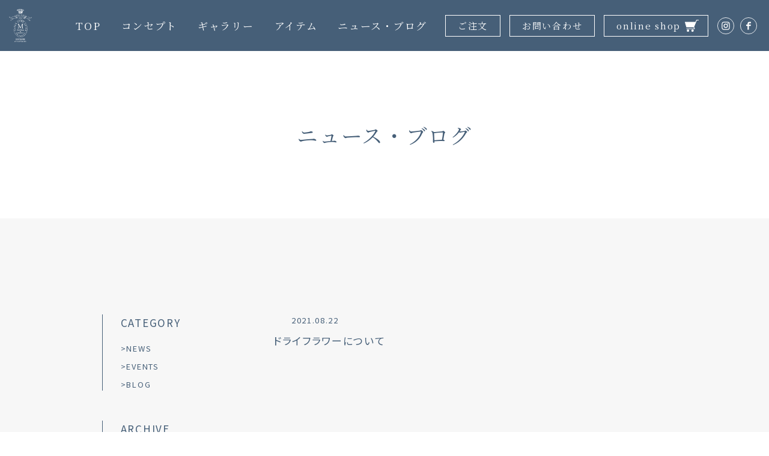

--- FILE ---
content_type: text/html; charset=UTF-8
request_url: https://molek.jp/faq_list/%E3%83%89%E3%83%A9%E3%82%A4%E3%83%95%E3%83%A9%E3%83%AF%E3%83%BC%E3%81%AB%E3%81%A4%E3%81%84%E3%81%A6/
body_size: 7025
content:
<!DOCTYPE html>
<html lang="ja">
<head>
  <meta charset="UTF-8">
  <meta http-equiv="X-UA-Compatible" content="IE=edge">
  <meta name="viewport" content="width=device-width, initial-scale=1.0">
  

  <link rel="stylesheet" href="https://molek.jp/wp/wp-content/themes/molek_ver1.0/assets/css/destyle.css">
  <link rel="stylesheet" href="https://cdnjs.cloudflare.com/ajax/libs/slick-carousel/1.9.0/slick.css"/>
  <link rel="stylesheet" href="https://cdnjs.cloudflare.com/ajax/libs/slick-carousel/1.9.0/slick-theme.css">
  <link rel="stylesheet" href="https://molek.jp/wp/wp-content/themes/molek_ver1.0/assets/css/main.css?d=20260119043636">

  <!-- fonts -->
  <link rel="preconnect" href="https://fonts.googleapis.com">
  <link rel="preconnect" href="https://fonts.gstatic.com" crossorigin>
  <link href="https://fonts.googleapis.com/css2?family=Noto+Serif+JP:wght@300;400;500;600;700;900&display=swap" rel="stylesheet">
  <link href="https://fonts.googleapis.com/css2?family=Noto+Sans+JP:wght@300;400;500;700;900&display=swap" rel="stylesheet">
  <link href="https://fonts.googleapis.com/css2?family=Crimson+Text:wght@400;600;700&display=swap" rel="stylesheet">

  <!-- JS -->
  <script src="https://molek.jp/wp/wp-content/themes/molek_ver1.0/assets/js/instafeed.min.js"></script>
    
  <link rel="stylesheet" href="https://cdnjs.cloudflare.com/ajax/libs/jqueryui/1.12.1/themes/base/jquery-ui.min.css">
    

  
		<!-- All in One SEO 4.1.6.2 -->
		<title>ドライフラワーについて | 押し花ブーケの加工保存専門店｜MOLEK［モレク］</title>
		<meta name="robots" content="max-image-preview:large" />
		<link rel="canonical" href="https://molek.jp/faq_list/%e3%83%89%e3%83%a9%e3%82%a4%e3%83%95%e3%83%a9%e3%83%af%e3%83%bc%e3%81%ab%e3%81%a4%e3%81%84%e3%81%a6/" />

		<!-- Google tag (gtag.js) GA4+UA -->
<script async src="https://www.googletagmanager.com/gtag/js?id=G-QKFQN04TD8"></script>
<script>
 window.dataLayer = window.dataLayer || [];
 function gtag(){dataLayer.push(arguments);}
 gtag('js', new Date());

 gtag('config', 'G-QKFQN04TD8');
</script>
		<meta property="og:locale" content="ja_JP" />
		<meta property="og:site_name" content="押し花ブーケの加工保存専門店｜MOLEK［モレク］" />
		<meta property="og:type" content="article" />
		<meta property="og:title" content="ドライフラワーについて | 押し花ブーケの加工保存専門店｜MOLEK［モレク］" />
		<meta property="og:url" content="https://molek.jp/faq_list/%e3%83%89%e3%83%a9%e3%82%a4%e3%83%95%e3%83%a9%e3%83%af%e3%83%bc%e3%81%ab%e3%81%a4%e3%81%84%e3%81%a6/" />
		<meta property="og:image" content="https://molek.jp/wp/wp-content/uploads/2021/09/molek_ogp.png" />
		<meta property="og:image:secure_url" content="https://molek.jp/wp/wp-content/uploads/2021/09/molek_ogp.png" />
		<meta property="og:image:width" content="1200" />
		<meta property="og:image:height" content="630" />
		<meta property="article:published_time" content="2021-08-21T16:53:25+00:00" />
		<meta property="article:modified_time" content="2021-09-14T05:51:17+00:00" />
		<meta name="twitter:card" content="summary" />
		<meta name="twitter:title" content="ドライフラワーについて | 押し花ブーケの加工保存専門店｜MOLEK［モレク］" />
		<meta name="twitter:image" content="https://molek.jp/wp/wp-content/uploads/2021/09/molek_ogp.png" />
		<script type="application/ld+json" class="aioseo-schema">
			{"@context":"https:\/\/schema.org","@graph":[{"@type":"WebSite","@id":"https:\/\/molek.jp\/#website","url":"https:\/\/molek.jp\/","name":"\u62bc\u3057\u82b1\u30d6\u30fc\u30b1\u306e\u52a0\u5de5\u4fdd\u5b58\u5c02\u9580\u5e97\uff5cMOLEK\uff3b\u30e2\u30ec\u30af\uff3d","description":"\u62bc\u3057\u82b1\u30d6\u30fc\u30b1\u306e\u52a0\u5de5\u4fdd\u5b58\u5c02\u9580\u5e97","inLanguage":"ja","publisher":{"@id":"https:\/\/molek.jp\/#organization"}},{"@type":"Organization","@id":"https:\/\/molek.jp\/#organization","name":"\u62bc\u3057\u82b1\u30d6\u30fc\u30b1\u306e\u52a0\u5de5\u4fdd\u5b58\u5c02\u9580\u5e97\uff5cMOLEK\uff3b\u30e2\u30ec\u30af\uff3d","url":"https:\/\/molek.jp\/"},{"@type":"BreadcrumbList","@id":"https:\/\/molek.jp\/faq_list\/%e3%83%89%e3%83%a9%e3%82%a4%e3%83%95%e3%83%a9%e3%83%af%e3%83%bc%e3%81%ab%e3%81%a4%e3%81%84%e3%81%a6\/#breadcrumblist","itemListElement":[{"@type":"ListItem","@id":"https:\/\/molek.jp\/#listItem","position":1,"item":{"@type":"WebPage","@id":"https:\/\/molek.jp\/","name":"\u30db\u30fc\u30e0","description":"\u30e2\u30ec\u30af\u306f\u62bc\u3057\u82b1\u3084\u30c9\u30e9\u30a4\u30d5\u30e9\u30ef\u30fc\u306e\u52a0\u5de5\u5c02\u9580\u5e97\u3067\u3059\u3002\u30a6\u30a7\u30c7\u30a3\u30f3\u30b0\u30d6\u30fc\u30b1\u3084\u30d7\u30ed\u30dd\u30fc\u30ba\u306e\u82b1\u675f\u306a\u3069\u3001\u304a\u6301\u3061\u8fbc\u307f\u3044\u305f\u3060\u3044\u305f\u751f\u82b1\u3092\u30aa\u30fc\u30c0\u30fc\u30e1\u30a4\u30c9\u3067\u52a0\u5de5\u3044\u305f\u3057\u307e\u3059\u3002\u304a\u82b1\u3092\u4f7f\u3063\u305f\u30aa\u30a4\u30eb\u30a2\u30fc\u30c8\u3084\u30ec\u30b8\u30f3\u30a2\u30fc\u30c8\u3082\u304a\u4efb\u305b\u304f\u3060\u3055\u3044\u3002","url":"https:\/\/molek.jp\/"},"nextItem":"https:\/\/molek.jp\/faq_list\/%e3%83%89%e3%83%a9%e3%82%a4%e3%83%95%e3%83%a9%e3%83%af%e3%83%bc%e3%81%ab%e3%81%a4%e3%81%84%e3%81%a6\/#listItem"},{"@type":"ListItem","@id":"https:\/\/molek.jp\/faq_list\/%e3%83%89%e3%83%a9%e3%82%a4%e3%83%95%e3%83%a9%e3%83%af%e3%83%bc%e3%81%ab%e3%81%a4%e3%81%84%e3%81%a6\/#listItem","position":2,"item":{"@type":"WebPage","@id":"https:\/\/molek.jp\/faq_list\/%e3%83%89%e3%83%a9%e3%82%a4%e3%83%95%e3%83%a9%e3%83%af%e3%83%bc%e3%81%ab%e3%81%a4%e3%81%84%e3%81%a6\/","name":"\u30c9\u30e9\u30a4\u30d5\u30e9\u30ef\u30fc\u306b\u3064\u3044\u3066","url":"https:\/\/molek.jp\/faq_list\/%e3%83%89%e3%83%a9%e3%82%a4%e3%83%95%e3%83%a9%e3%83%af%e3%83%bc%e3%81%ab%e3%81%a4%e3%81%84%e3%81%a6\/"},"previousItem":"https:\/\/molek.jp\/#listItem"}]},{"@type":"Person","@id":"https:\/\/molek.jp\/author\/coder\/#author","url":"https:\/\/molek.jp\/author\/coder\/","name":"coder","image":{"@type":"ImageObject","@id":"https:\/\/molek.jp\/faq_list\/%e3%83%89%e3%83%a9%e3%82%a4%e3%83%95%e3%83%a9%e3%83%af%e3%83%bc%e3%81%ab%e3%81%a4%e3%81%84%e3%81%a6\/#authorImage","url":"https:\/\/secure.gravatar.com\/avatar\/838300191fbf4867088d27c7297d4824?s=96&d=mm&r=g","width":96,"height":96,"caption":"coder"}},{"@type":"WebPage","@id":"https:\/\/molek.jp\/faq_list\/%e3%83%89%e3%83%a9%e3%82%a4%e3%83%95%e3%83%a9%e3%83%af%e3%83%bc%e3%81%ab%e3%81%a4%e3%81%84%e3%81%a6\/#webpage","url":"https:\/\/molek.jp\/faq_list\/%e3%83%89%e3%83%a9%e3%82%a4%e3%83%95%e3%83%a9%e3%83%af%e3%83%bc%e3%81%ab%e3%81%a4%e3%81%84%e3%81%a6\/","name":"\u30c9\u30e9\u30a4\u30d5\u30e9\u30ef\u30fc\u306b\u3064\u3044\u3066 | \u62bc\u3057\u82b1\u30d6\u30fc\u30b1\u306e\u52a0\u5de5\u4fdd\u5b58\u5c02\u9580\u5e97\uff5cMOLEK\uff3b\u30e2\u30ec\u30af\uff3d","inLanguage":"ja","isPartOf":{"@id":"https:\/\/molek.jp\/#website"},"breadcrumb":{"@id":"https:\/\/molek.jp\/faq_list\/%e3%83%89%e3%83%a9%e3%82%a4%e3%83%95%e3%83%a9%e3%83%af%e3%83%bc%e3%81%ab%e3%81%a4%e3%81%84%e3%81%a6\/#breadcrumblist"},"author":"https:\/\/molek.jp\/author\/coder\/#author","creator":"https:\/\/molek.jp\/author\/coder\/#author","datePublished":"2021-08-21T16:53:25+09:00","dateModified":"2021-09-14T05:51:17+09:00"}]}
		</script>
		<!-- All in One SEO -->

<link rel='dns-prefetch' href='//maxcdn.bootstrapcdn.com' />
<link rel='dns-prefetch' href='//s.w.org' />
		<script type="text/javascript">
			window._wpemojiSettings = {"baseUrl":"https:\/\/s.w.org\/images\/core\/emoji\/13.1.0\/72x72\/","ext":".png","svgUrl":"https:\/\/s.w.org\/images\/core\/emoji\/13.1.0\/svg\/","svgExt":".svg","source":{"concatemoji":"https:\/\/molek.jp\/wp\/wp-includes\/js\/wp-emoji-release.min.js?ver=5.8.12"}};
			!function(e,a,t){var n,r,o,i=a.createElement("canvas"),p=i.getContext&&i.getContext("2d");function s(e,t){var a=String.fromCharCode;p.clearRect(0,0,i.width,i.height),p.fillText(a.apply(this,e),0,0);e=i.toDataURL();return p.clearRect(0,0,i.width,i.height),p.fillText(a.apply(this,t),0,0),e===i.toDataURL()}function c(e){var t=a.createElement("script");t.src=e,t.defer=t.type="text/javascript",a.getElementsByTagName("head")[0].appendChild(t)}for(o=Array("flag","emoji"),t.supports={everything:!0,everythingExceptFlag:!0},r=0;r<o.length;r++)t.supports[o[r]]=function(e){if(!p||!p.fillText)return!1;switch(p.textBaseline="top",p.font="600 32px Arial",e){case"flag":return s([127987,65039,8205,9895,65039],[127987,65039,8203,9895,65039])?!1:!s([55356,56826,55356,56819],[55356,56826,8203,55356,56819])&&!s([55356,57332,56128,56423,56128,56418,56128,56421,56128,56430,56128,56423,56128,56447],[55356,57332,8203,56128,56423,8203,56128,56418,8203,56128,56421,8203,56128,56430,8203,56128,56423,8203,56128,56447]);case"emoji":return!s([10084,65039,8205,55357,56613],[10084,65039,8203,55357,56613])}return!1}(o[r]),t.supports.everything=t.supports.everything&&t.supports[o[r]],"flag"!==o[r]&&(t.supports.everythingExceptFlag=t.supports.everythingExceptFlag&&t.supports[o[r]]);t.supports.everythingExceptFlag=t.supports.everythingExceptFlag&&!t.supports.flag,t.DOMReady=!1,t.readyCallback=function(){t.DOMReady=!0},t.supports.everything||(n=function(){t.readyCallback()},a.addEventListener?(a.addEventListener("DOMContentLoaded",n,!1),e.addEventListener("load",n,!1)):(e.attachEvent("onload",n),a.attachEvent("onreadystatechange",function(){"complete"===a.readyState&&t.readyCallback()})),(n=t.source||{}).concatemoji?c(n.concatemoji):n.wpemoji&&n.twemoji&&(c(n.twemoji),c(n.wpemoji)))}(window,document,window._wpemojiSettings);
		</script>
		<style type="text/css">
img.wp-smiley,
img.emoji {
	display: inline !important;
	border: none !important;
	box-shadow: none !important;
	height: 1em !important;
	width: 1em !important;
	margin: 0 .07em !important;
	vertical-align: -0.1em !important;
	background: none !important;
	padding: 0 !important;
}
</style>
	<link rel='stylesheet' id='sbr_styles-css'  href='https://molek.jp/wp/wp-content/plugins/reviews-feed/assets/css/sbr-styles.min.css?ver=2.1.1' type='text/css' media='all' />
<link rel='stylesheet' id='sbi_styles-css'  href='https://molek.jp/wp/wp-content/plugins/instagram-feed/css/sbi-styles.min.css?ver=6.10.0' type='text/css' media='all' />
<link rel='stylesheet' id='wp-block-library-css'  href='https://molek.jp/wp/wp-includes/css/dist/block-library/style.min.css?ver=5.8.12' type='text/css' media='all' />
<link rel='stylesheet' id='contact-form-7-css'  href='https://molek.jp/wp/wp-content/plugins/contact-form-7/includes/css/styles.css?ver=5.1.7' type='text/css' media='all' />
<link rel='stylesheet' id='ctf_styles-css'  href='https://molek.jp/wp/wp-content/plugins/custom-twitter-feeds/css/ctf-styles.min.css?ver=2.3.1' type='text/css' media='all' />
<link rel='stylesheet' id='cff-css'  href='https://molek.jp/wp/wp-content/plugins/custom-facebook-feed/assets/css/cff-style.min.css?ver=4.3.4' type='text/css' media='all' />
<link rel='stylesheet' id='sb-font-awesome-css'  href='https://maxcdn.bootstrapcdn.com/font-awesome/4.7.0/css/font-awesome.min.css?ver=5.8.12' type='text/css' media='all' />
<link rel='stylesheet' id='jquery-ui-smoothness-css'  href='https://molek.jp/wp/wp-content/plugins/contact-form-7/includes/js/jquery-ui/themes/smoothness/jquery-ui.min.css?ver=1.11.4' type='text/css' media='screen' />
<script type='text/javascript' src='https://molek.jp/wp/wp-includes/js/jquery/jquery.min.js?ver=3.6.0' id='jquery-core-js'></script>
<script type='text/javascript' src='https://molek.jp/wp/wp-includes/js/jquery/jquery-migrate.min.js?ver=3.3.2' id='jquery-migrate-js'></script>
<link rel="https://api.w.org/" href="https://molek.jp/wp-json/" /><link rel="EditURI" type="application/rsd+xml" title="RSD" href="https://molek.jp/wp/xmlrpc.php?rsd" />
<link rel="wlwmanifest" type="application/wlwmanifest+xml" href="https://molek.jp/wp/wp-includes/wlwmanifest.xml" /> 
<meta name="generator" content="WordPress 5.8.12" />
<link rel='shortlink' href='https://molek.jp/?p=1505' />
<link rel="alternate" type="application/json+oembed" href="https://molek.jp/wp-json/oembed/1.0/embed?url=https%3A%2F%2Fmolek.jp%2Ffaq_list%2F%25e3%2583%2589%25e3%2583%25a9%25e3%2582%25a4%25e3%2583%2595%25e3%2583%25a9%25e3%2583%25af%25e3%2583%25bc%25e3%2581%25ab%25e3%2581%25a4%25e3%2581%2584%25e3%2581%25a6%2F" />
<link rel="alternate" type="text/xml+oembed" href="https://molek.jp/wp-json/oembed/1.0/embed?url=https%3A%2F%2Fmolek.jp%2Ffaq_list%2F%25e3%2583%2589%25e3%2583%25a9%25e3%2582%25a4%25e3%2583%2595%25e3%2583%25a9%25e3%2583%25af%25e3%2583%25bc%25e3%2581%25ab%25e3%2581%25a4%25e3%2581%2584%25e3%2581%25a6%2F&#038;format=xml" />
<link rel="icon" href="https://molek.jp/wp/wp-content/uploads/2021/09/cropped-molek_favicon-32x32.png" sizes="32x32" />
<link rel="icon" href="https://molek.jp/wp/wp-content/uploads/2021/09/cropped-molek_favicon-192x192.png" sizes="192x192" />
<link rel="apple-touch-icon" href="https://molek.jp/wp/wp-content/uploads/2021/09/cropped-molek_favicon-180x180.png" />
<meta name="msapplication-TileImage" content="https://molek.jp/wp/wp-content/uploads/2021/09/cropped-molek_favicon-270x270.png" />
</head>
<body class="faq_list-template-default single single-faq_list postid-1505">
  
  <header class="p-header">
    <div class="c-gnav__logo">
      <a href="https://molek.jp">
      

                  <img src="https://molek.jp/wp/wp-content/themes/molek_ver1.0/assets/images/common/logo-01.svg" alt="押し花ブーケの加工保存専門店｜MOLEK［モレク］">
              </a>
    </div>
    <div class="c-gnav__side u-f-serif">
      <div class="c-gnav__side__inr">
        <div class="c-gnav__links">
          <ul>
            <li><a href="https://molek.jp">TOP</a></li>
            <li><a href="https://molek.jp/concept">コンセプト</a></li>
            <li><a href="https://molek.jp/gallery">ギャラリー</a></li>
            <li><a href="https://molek.jp/item">アイテム</a></li>
            <li><a href="https://molek.jp/news">ニュース・ブログ</a></li>
          </ul>
        </div>
        <div class="c-gnav__btns">
          <ul>
              <li><a href="https://molek.jp/order">ご注文</a></li>
            <li><a href="https://molek.jp/contact">お問い合わせ</a></li>
            <li><a href="https://shop.molek.jp/" class="online-shop" target="_blank">online shop</a></li>
          </ul>
        </div>
        <div class="c-gnav__sns">
          <ul>
			<li><a href="https://www.instagram.com/pressed_flower_molek/?hl=ja" target="_blank" class="insta"></a></li>
            <li><a href="https://www.facebook.com/molek.blessing" target="_blank" class="fb"></a></li>
          </ul>
        </div>
      </div>

      <a href="javascript:void(0)" class="c-sp-gnav-trg js-gnav-trg-close opened"><span></span><span></span></a>
    </div>
  </header>

  <div class="p-sp-glb-nav u-sp-elm js-sp-gnav">
    <div><a href="https://molek.jp/contact" class="contact"></a></div>
    <div><a href="https://shop.molek.jp/" class="online-store" target="_blank"></a></div>
	  <div><a href="https://www.google.co.jp/maps/place/%E3%80%92110-0015+%E6%9D%B1%E4%BA%AC%E9%83%BD%E5%8F%B0%E6%9D%B1%E5%8C%BA%E6%9D%B1%E4%B8%8A%E9%87%8E%EF%BC%94%E4%B8%81%E7%9B%AE%EF%BC%91%EF%BC%93%E2%88%92%EF%BC%97+%E8%AD%A6%E5%AF%9F%E7%8A%AC%E4%BC%9A%E9%A4%A8+2%E9%9A%8E/@35.7141546,139.7783757,17z/data=!3m1!4b1!4m5!3m4!1s0x60188e999d54cbb7:0x59403dedefd4133a!8m2!3d35.7141503!4d139.7805644?hl=ja" target="_blank" rel="noopener noreferrer" class="map">MAP</a></div>
    
    <div><a href="javascript:void(0)" class="gnav-trg js-gnav-trg"></a></div>
  </div>
  <div class="c-page-mv c-page-mv--no-bg">
    <div class="c-page-mv__ttl u-f-serif">ニュース・ブログ</div>
  </div>

  <section class="c-single p-single p-single--news c-single--has-bg">
    <div class="p-single--news__side">
    
<div id="sidebar" class="u-sp-mt-50">
  <div id="category" class="c-cat-list u-mb-50 u-sp-mb-20">
    <h3 class="c-cat-list__ttl">CATEGORY</h3>
    <ul class="c-cat-list__list">
      	<li class="cat-item cat-item-1"><a href="https://molek.jp/category/news/">NEWS</a>
</li>
	<li class="cat-item cat-item-23"><a href="https://molek.jp/category/events/">EVENTS</a>
</li>
	<li class="cat-item cat-item-56"><a href="https://molek.jp/category/blog/">BLOG</a>
</li>
    </ul>
  </div>

  <div class="c-cat-list">
    <h3 class="c-cat-list__ttl">ARCHIVE</h3>
    <ul class="c-cat-list__list c-cat-list__list--col-3">
      	<li><a href='https://molek.jp/2023/09/'>2023年9月</a></li>
	<li><a href='https://molek.jp/2023/08/'>2023年8月</a></li>
	<li><a href='https://molek.jp/2023/07/'>2023年7月</a></li>
	<li><a href='https://molek.jp/2023/06/'>2023年6月</a></li>
	<li><a href='https://molek.jp/2023/05/'>2023年5月</a></li>
	<li><a href='https://molek.jp/2023/03/'>2023年3月</a></li>
	<li><a href='https://molek.jp/2023/02/'>2023年2月</a></li>
	<li><a href='https://molek.jp/2023/01/'>2023年1月</a></li>
	<li><a href='https://molek.jp/2022/12/'>2022年12月</a></li>
	<li><a href='https://molek.jp/2022/11/'>2022年11月</a></li>
	<li><a href='https://molek.jp/2022/10/'>2022年10月</a></li>
	<li><a href='https://molek.jp/2022/09/'>2022年9月</a></li>
	<li><a href='https://molek.jp/2022/08/'>2022年8月</a></li>
	<li><a href='https://molek.jp/2022/07/'>2022年7月</a></li>
	<li><a href='https://molek.jp/2022/06/'>2022年6月</a></li>
	<li><a href='https://molek.jp/2022/05/'>2022年5月</a></li>
	<li><a href='https://molek.jp/2022/04/'>2022年4月</a></li>
	<li><a href='https://molek.jp/2022/03/'>2022年3月</a></li>
	<li><a href='https://molek.jp/2022/02/'>2022年2月</a></li>
	<li><a href='https://molek.jp/2022/01/'>2022年1月</a></li>
	<li><a href='https://molek.jp/2021/10/'>2021年10月</a></li>
	<li><a href='https://molek.jp/2021/09/'>2021年9月</a></li>
    </ul>
  </div>

</div>
    </div>

    <div class="p-single--news__main">
          <div class="c-archive-list__info__top">
        <div class="c-archive-list__info__cat"></div>
        <div class="c-archive-list__info__date u-fs-13 u-ml-30 u-sp-fs-11 u-sp-ml-20">2021.08.22</div>
      </div>

      <h1 class="c-single__ttl">ドライフラワーについて</h1>

      <div class="c-single__cnt">
            </div>
        </div>
  </section>

  <section class="p-sec p-sec--item">
    <div class="u-ta-c"><h2 class="c-ttl--bdr u-f-times">ITEM</h2></div>
    <div class="c-ttl--catch u-f-serif">押し花やドライフラワーをつかった<br class="u-sp-elm">オリジナルアイテム</div>

    <ul class="p-item-list">
      <li><a href="https://molek.jp/gallery_category/pressed-flower/" class="c-bg-link u-f-serif c-bg-link--oshibana u-sp-mb-10"><span>押し花</span></a></li>
      <li><a href="https://molek.jp/gallery_category/dried-flower" class="c-bg-link u-f-serif c-bg-link--dry-flower u-sp-mb-10"><span>ドライフラワー</span></a></li>
      <li><a href="https://molek.jp/gallery_category/resin-art" class="c-bg-link u-f-serif c-bg-link--jushi u-sp-mb-10"><span>樹脂製品</span></a></li>
      <li><a href="https://molek.jp/gallery_category/gift" class="c-bg-link u-f-serif c-bg-link--gift"><span>ギフト商品</span></a></li>
    </ul>

    <div class="u-mt-70 u-sp-mt-60 u-ta-c">
      <a href="https://shop.molek.jp/" class="c-btn c-btn--bdr c-btn--bdr--black c-btn--wide u-f-times u-ta-c" target="_blank">ONLINE SHOP</a>
    </div>
  </section>  
  <div class="c-bottom-bnr">
    <ul class="c-bottom-bnr__list">
      <li><a href="https://molek.jp/gallery" class="c-bottom-bnr__list--gallery"><span class="u-f-times">GALLERY</span></a></li>
      <li><a href="https://molek.jp/item#how-to-order" class="c-bottom-bnr__list--order"><span class="u-f-times">HOW TO ORDER</span></a></li>
      <li><a href="https://molek.jp/faq" class="c-bottom-bnr__list--faq"><span class="u-f-times">FAQ</span></a></li>
    </ul>
  </div>

  <footer class="p-footer">
    <div class="p-footer__inr">
      <div class="c-gnav__side u-f-serif">
        <div class="c-gnav__side__inr">
          <div class="c-gnav__links">
            <ul class="u-sp-fs-11">
              <li><a href="https://molek.jp">TOP</a></li>
              <li><a href="https://molek.jp/concept">コンセプト</a></li>
              <li><a href="https://molek.jp/gallery">ギャラリー</a></li>
              <li><a href="https://molek.jp/item">アイテム</a></li>
              <li><a href="https://molek.jp/news">ニュース・ブログ</a></li>
              <li><a href="https://molek.jp/faq">FAQ</a></li>
              <li><a href="https://molek.jp/company">会社概要</a></li>
            </ul>
          </div>
          <div class="c-gnav__btns">
            <ul class="u-fs-12 u-sp-fs-10">
                <li><a href="https://molek.jp/order">ご注文</a></li>
              <li><a href="https://molek.jp/contact">お問い合わせ</a></li>
              <li><a href="https://shop.molek.jp/" class="online-shop" target="_blank">online shop</a></li>
            </ul>
          </div>
          <div class="c-gnav__sns">
            <ul>
			  <li><a href="https://www.instagram.com/pressed_flower_molek/?hl=ja" target="_blank" class="insta"></a></li>
              <li><a href="https://www.facebook.com/molek.blessing" target="_blank" class="fb"></a></li>
            </ul>
          </div>
        </div>
      </div>

      <div class="c-footer__bottom">
        <div class="c-footer__bottom__left">
          <a href="https://molek.jp" class="c-footer__logo"><img src="https://molek.jp/wp/wp-content/themes/molek_ver1.0/assets/images/common/logo-01.svg" alt="押し花ブーケの加工保存専門店｜MOLEK［モレク］"></a>

          <div>
			<p class="u-sp-fs-11">〒110-0015<br>東京都台東区東上野4-13-7 警察犬会館2階</p>
            <p class="u-fs-35 u-sp-fs-24 u-f-times">03-5826-0388</p>
            <p class="u-sp-fs-11">営業時間／9:00~18:00 (定休日：年末年始12/29〜1/3)</p>
          </div>
        </div>

        <small class="u-pc-elm">©︎2021.MOLEK Inc.</small>
      </div>
    </div>
    <small class="u-sp-elm u-fc-fff u-ta-c">©︎2021.MOLEK Inc.</small>

  </footer>
  
  <!-- Custom Facebook Feed JS -->
<script type="text/javascript">var cffajaxurl = "https://molek.jp/wp/wp-admin/admin-ajax.php";
var cfflinkhashtags = "true";
</script>
<!-- YouTube Feeds JS -->
<script type="text/javascript">

</script>
<!-- Instagram Feed JS -->
<script type="text/javascript">
var sbiajaxurl = "https://molek.jp/wp/wp-admin/admin-ajax.php";
</script>
<script type='text/javascript' id='contact-form-7-js-extra'>
/* <![CDATA[ */
var wpcf7 = {"apiSettings":{"root":"https:\/\/molek.jp\/wp-json\/contact-form-7\/v1","namespace":"contact-form-7\/v1"},"jqueryUi":"1"};
/* ]]> */
</script>
<script type='text/javascript' src='https://molek.jp/wp/wp-content/plugins/contact-form-7/includes/js/scripts.js?ver=5.1.7' id='contact-form-7-js'></script>
<script type='text/javascript' src='https://molek.jp/wp/wp-content/plugins/custom-facebook-feed/assets/js/cff-scripts.min.js?ver=4.3.4' id='cffscripts-js'></script>
<script type='text/javascript' src='https://molek.jp/wp/wp-includes/js/jquery/ui/core.min.js?ver=1.12.1' id='jquery-ui-core-js'></script>
<script type='text/javascript' src='https://molek.jp/wp/wp-includes/js/jquery/ui/datepicker.min.js?ver=1.12.1' id='jquery-ui-datepicker-js'></script>
<script type='text/javascript' id='jquery-ui-datepicker-js-after'>
jQuery(document).ready(function(jQuery){jQuery.datepicker.setDefaults({"closeText":"\u9589\u3058\u308b","currentText":"\u4eca\u65e5","monthNames":["1\u6708","2\u6708","3\u6708","4\u6708","5\u6708","6\u6708","7\u6708","8\u6708","9\u6708","10\u6708","11\u6708","12\u6708"],"monthNamesShort":["1\u6708","2\u6708","3\u6708","4\u6708","5\u6708","6\u6708","7\u6708","8\u6708","9\u6708","10\u6708","11\u6708","12\u6708"],"nextText":"\u6b21","prevText":"\u524d","dayNames":["\u65e5\u66dc\u65e5","\u6708\u66dc\u65e5","\u706b\u66dc\u65e5","\u6c34\u66dc\u65e5","\u6728\u66dc\u65e5","\u91d1\u66dc\u65e5","\u571f\u66dc\u65e5"],"dayNamesShort":["\u65e5","\u6708","\u706b","\u6c34","\u6728","\u91d1","\u571f"],"dayNamesMin":["\u65e5","\u6708","\u706b","\u6c34","\u6728","\u91d1","\u571f"],"dateFormat":"yy\u5e74mm\u6708d\u65e5","firstDay":1,"isRTL":false});});
</script>
<script type='text/javascript' src='https://molek.jp/wp/wp-includes/js/jquery/ui/controlgroup.min.js?ver=1.12.1' id='jquery-ui-controlgroup-js'></script>
<script type='text/javascript' src='https://molek.jp/wp/wp-includes/js/jquery/ui/checkboxradio.min.js?ver=1.12.1' id='jquery-ui-checkboxradio-js'></script>
<script type='text/javascript' src='https://molek.jp/wp/wp-includes/js/jquery/ui/button.min.js?ver=1.12.1' id='jquery-ui-button-js'></script>
<script type='text/javascript' src='https://molek.jp/wp/wp-includes/js/jquery/ui/spinner.min.js?ver=1.12.1' id='jquery-ui-spinner-js'></script>
<script type='text/javascript' src='https://molek.jp/wp/wp-includes/js/wp-embed.min.js?ver=5.8.12' id='wp-embed-js'></script>

  <script src="https://code.jquery.com/jquery-3.6.0.min.js" integrity="sha256-/xUj+3OJU5yExlq6GSYGSHk7tPXikynS7ogEvDej/m4=" crossorigin="anonymous"></script>
  <script src="https://cdnjs.cloudflare.com/ajax/libs/slick-carousel/1.9.0/slick.min.js"></script>
  <script src="https://molek.jp/wp/wp-content/themes/molek_ver1.0/assets/js/jquery.scrollify.js"></script>
  <script src="https://cdn.jsdelivr.net/npm/fetch-jsonp@1.1.3/build/fetch-jsonp.min.js"></script>
  <script src="https://molek.jp/wp/wp-content/themes/molek_ver1.0/assets/js/common.js?d=20260119043636"></script>
  <script src="https://molek.jp/wp/wp-content/themes/molek_ver1.0/assets/js/main-visual.js?d=20260119043636"></script>
  <script src="https://molek.jp/wp/wp-content/themes/molek_ver1.0/assets/js/page.js?d=20260119043636"></script>
  
      <script src="https://cdnjs.cloudflare.com/ajax/libs/jqueryui/1.12.1/jquery-ui.min.js"></script>
    <script>
        $(function(){
            $('#date').datepicker();
        });
    </script>
  
</body>
</html>

--- FILE ---
content_type: text/css
request_url: https://molek.jp/wp/wp-content/themes/molek_ver1.0/assets/css/main.css?d=20260119043636
body_size: 16078
content:
/*-- mixin --*/
body {
  color: #465f78;
  font-family: 'Noto Sans JP', sans-serif;
  -webkit-font-feature-settings: "palt";
          font-feature-settings: "palt";
  font-size: 17px;
  letter-spacing: 0.1em;
  line-height: 1.6;
}

@media screen and (max-width: 767px) {
  body {
    font-size: 11px;
    line-height: 2;
    min-width: auto;
  }
}

img {
  height: auto;
  vertical-align: top;
  width: 100%;
}

@media screen and (max-width: 767px) {
  .u-pc-elm {
    display: none;
  }
  .u-sp-elm {
    display: block;
  }
}

@media screen and (min-width: 768px) {
  .u-pc-elm {
    display: block;
  }
  .u-sp-elm {
    display: none;
  }
}

.u-dp-flex {
  display: -webkit-box;
  display: -ms-flexbox;
  display: flex;
}

.u-dp-b {
  display: block;
}

.u-dp-ib {
  display: inline-block;
}

.u-dp-n {
  display: none;
}

.u-sp-dp-flex {
  display: -webkit-box;
  display: -ms-flexbox;
  display: flex;
}

.u-sp-dp-b {
  display: block;
}

.u-sp-dp-ib {
  display: inline-block;
}

.u-bdr-btm {
  border-bottom: 1px solid #465f78;
}

.u-f-serif {
  font-family: 'Noto Serif JP', serif;
}

.u-f-gothic {
  font-family: 'Noto Sans JP', sans-serif;
}

.u-f-times {
  font-family: 'Crimson Text', serif;
}

.u-fs-10 {
  font-size: 10px;
}

.u-fs-11 {
  font-size: 11px;
}

.u-fs-12 {
  font-size: 12px;
}

.u-fs-13 {
  font-size: 13px;
}

.u-fs-14 {
  font-size: 14px;
}

.u-fs-15 {
  font-size: 15px;
}

.u-fs-16 {
  font-size: 16px;
}

.u-fs-17 {
  font-size: 17px;
}

.u-fs-18 {
  font-size: 18px;
}

.u-fs-19 {
  font-size: 19px;
}

.u-fs-20 {
  font-size: 20px;
}

.u-fs-21 {
  font-size: 21px;
}

.u-fs-22 {
  font-size: 22px;
}

.u-fs-23 {
  font-size: 23px;
}

.u-fs-24 {
  font-size: 24px;
}

.u-fs-25 {
  font-size: 25px;
}

.u-fs-26 {
  font-size: 26px;
}

.u-fs-27 {
  font-size: 27px;
}

.u-fs-28 {
  font-size: 28px;
}

.u-fs-29 {
  font-size: 29px;
}

.u-fs-30 {
  font-size: 30px;
}

.u-fs-31 {
  font-size: 31px;
}

.u-fs-32 {
  font-size: 32px;
}

.u-fs-33 {
  font-size: 33px;
}

.u-fs-34 {
  font-size: 34px;
}

.u-fs-35 {
  font-size: 35px;
}

.u-fs-36 {
  font-size: 36px;
}

.u-fs-37 {
  font-size: 37px;
}

.u-fs-38 {
  font-size: 38px;
}

.u-fs-39 {
  font-size: 39px;
}

.u-fs-40 {
  font-size: 40px;
}

.u-fs-41 {
  font-size: 41px;
}

.u-fs-42 {
  font-size: 42px;
}

.u-fs-43 {
  font-size: 43px;
}

.u-fs-44 {
  font-size: 44px;
}

.u-fs-45 {
  font-size: 45px;
}

.u-fs-46 {
  font-size: 46px;
}

.u-fs-47 {
  font-size: 47px;
}

.u-fs-48 {
  font-size: 48px;
}

.u-fs-49 {
  font-size: 49px;
}

.u-fs-50 {
  font-size: 50px;
}

.u-fs-51 {
  font-size: 51px;
}

.u-fs-52 {
  font-size: 52px;
}

.u-fs-53 {
  font-size: 53px;
}

.u-fs-54 {
  font-size: 54px;
}

.u-fs-55 {
  font-size: 55px;
}

.u-fs-56 {
  font-size: 56px;
}

.u-fs-57 {
  font-size: 57px;
}

.u-fs-58 {
  font-size: 58px;
}

.u-fs-59 {
  font-size: 59px;
}

.u-fs-60 {
  font-size: 60px;
}

.u-fs-61 {
  font-size: 61px;
}

.u-fs-62 {
  font-size: 62px;
}

.u-fs-63 {
  font-size: 63px;
}

.u-fs-64 {
  font-size: 64px;
}

.u-fs-65 {
  font-size: 65px;
}

.u-fs-66 {
  font-size: 66px;
}

.u-fs-67 {
  font-size: 67px;
}

.u-fs-68 {
  font-size: 68px;
}

.u-fs-69 {
  font-size: 69px;
}

.u-fs-70 {
  font-size: 70px;
}

.u-fs-71 {
  font-size: 71px;
}

.u-fs-72 {
  font-size: 72px;
}

.u-fs-73 {
  font-size: 73px;
}

.u-fs-74 {
  font-size: 74px;
}

.u-fs-75 {
  font-size: 75px;
}

.u-fs-76 {
  font-size: 76px;
}

.u-fs-77 {
  font-size: 77px;
}

.u-fs-78 {
  font-size: 78px;
}

.u-fs-79 {
  font-size: 79px;
}

.u-fs-80 {
  font-size: 80px;
}

.u-fs-81 {
  font-size: 81px;
}

.u-fs-82 {
  font-size: 82px;
}

.u-fs-83 {
  font-size: 83px;
}

.u-fs-84 {
  font-size: 84px;
}

.u-fs-85 {
  font-size: 85px;
}

.u-fs-86 {
  font-size: 86px;
}

.u-fs-87 {
  font-size: 87px;
}

.u-fs-88 {
  font-size: 88px;
}

.u-fs-89 {
  font-size: 89px;
}

.u-fs-90 {
  font-size: 90px;
}

.u-fs-91 {
  font-size: 91px;
}

.u-fs-92 {
  font-size: 92px;
}

.u-fs-93 {
  font-size: 93px;
}

.u-fs-94 {
  font-size: 94px;
}

.u-fs-95 {
  font-size: 95px;
}

.u-fs-96 {
  font-size: 96px;
}

.u-fs-97 {
  font-size: 97px;
}

.u-fs-98 {
  font-size: 98px;
}

.u-fs-99 {
  font-size: 99px;
}

.u-fs-100 {
  font-size: 100px;
}

@media screen and (max-width: 767px) {
  .u-sp-fs-10 {
    font-size: 10px;
  }
  .u-sp-fs-11 {
    font-size: 11px;
  }
  .u-sp-fs-12 {
    font-size: 12px;
  }
  .u-sp-fs-13 {
    font-size: 13px;
  }
  .u-sp-fs-14 {
    font-size: 14px;
  }
  .u-sp-fs-15 {
    font-size: 15px;
  }
  .u-sp-fs-16 {
    font-size: 16px;
  }
  .u-sp-fs-17 {
    font-size: 17px;
  }
  .u-sp-fs-18 {
    font-size: 18px;
  }
  .u-sp-fs-19 {
    font-size: 19px;
  }
  .u-sp-fs-20 {
    font-size: 20px;
  }
  .u-sp-fs-21 {
    font-size: 21px;
  }
  .u-sp-fs-22 {
    font-size: 22px;
  }
  .u-sp-fs-23 {
    font-size: 23px;
  }
  .u-sp-fs-24 {
    font-size: 24px;
  }
  .u-sp-fs-25 {
    font-size: 25px;
  }
  .u-sp-fs-26 {
    font-size: 26px;
  }
  .u-sp-fs-27 {
    font-size: 27px;
  }
  .u-sp-fs-28 {
    font-size: 28px;
  }
  .u-sp-fs-29 {
    font-size: 29px;
  }
  .u-sp-fs-30 {
    font-size: 30px;
  }
  .u-sp-fs-31 {
    font-size: 31px;
  }
  .u-sp-fs-32 {
    font-size: 32px;
  }
  .u-sp-fs-33 {
    font-size: 33px;
  }
  .u-sp-fs-34 {
    font-size: 34px;
  }
  .u-sp-fs-35 {
    font-size: 35px;
  }
  .u-sp-fs-36 {
    font-size: 36px;
  }
  .u-sp-fs-37 {
    font-size: 37px;
  }
  .u-sp-fs-38 {
    font-size: 38px;
  }
  .u-sp-fs-39 {
    font-size: 39px;
  }
  .u-sp-fs-40 {
    font-size: 40px;
  }
  .u-sp-fs-41 {
    font-size: 41px;
  }
  .u-sp-fs-42 {
    font-size: 42px;
  }
  .u-sp-fs-43 {
    font-size: 43px;
  }
  .u-sp-fs-44 {
    font-size: 44px;
  }
  .u-sp-fs-45 {
    font-size: 45px;
  }
  .u-sp-fs-46 {
    font-size: 46px;
  }
  .u-sp-fs-47 {
    font-size: 47px;
  }
  .u-sp-fs-48 {
    font-size: 48px;
  }
  .u-sp-fs-49 {
    font-size: 49px;
  }
  .u-sp-fs-50 {
    font-size: 50px;
  }
  .u-sp-fs-51 {
    font-size: 51px;
  }
  .u-sp-fs-52 {
    font-size: 52px;
  }
  .u-sp-fs-53 {
    font-size: 53px;
  }
  .u-sp-fs-54 {
    font-size: 54px;
  }
  .u-sp-fs-55 {
    font-size: 55px;
  }
  .u-sp-fs-56 {
    font-size: 56px;
  }
  .u-sp-fs-57 {
    font-size: 57px;
  }
  .u-sp-fs-58 {
    font-size: 58px;
  }
  .u-sp-fs-59 {
    font-size: 59px;
  }
  .u-sp-fs-60 {
    font-size: 60px;
  }
  .u-sp-fs-61 {
    font-size: 61px;
  }
  .u-sp-fs-62 {
    font-size: 62px;
  }
  .u-sp-fs-63 {
    font-size: 63px;
  }
  .u-sp-fs-64 {
    font-size: 64px;
  }
  .u-sp-fs-65 {
    font-size: 65px;
  }
  .u-sp-fs-66 {
    font-size: 66px;
  }
  .u-sp-fs-67 {
    font-size: 67px;
  }
  .u-sp-fs-68 {
    font-size: 68px;
  }
  .u-sp-fs-69 {
    font-size: 69px;
  }
  .u-sp-fs-70 {
    font-size: 70px;
  }
  .u-sp-fs-71 {
    font-size: 71px;
  }
  .u-sp-fs-72 {
    font-size: 72px;
  }
  .u-sp-fs-73 {
    font-size: 73px;
  }
  .u-sp-fs-74 {
    font-size: 74px;
  }
  .u-sp-fs-75 {
    font-size: 75px;
  }
  .u-sp-fs-76 {
    font-size: 76px;
  }
  .u-sp-fs-77 {
    font-size: 77px;
  }
  .u-sp-fs-78 {
    font-size: 78px;
  }
  .u-sp-fs-79 {
    font-size: 79px;
  }
  .u-sp-fs-80 {
    font-size: 80px;
  }
  .u-sp-fs-81 {
    font-size: 81px;
  }
  .u-sp-fs-82 {
    font-size: 82px;
  }
  .u-sp-fs-83 {
    font-size: 83px;
  }
  .u-sp-fs-84 {
    font-size: 84px;
  }
  .u-sp-fs-85 {
    font-size: 85px;
  }
  .u-sp-fs-86 {
    font-size: 86px;
  }
  .u-sp-fs-87 {
    font-size: 87px;
  }
  .u-sp-fs-88 {
    font-size: 88px;
  }
  .u-sp-fs-89 {
    font-size: 89px;
  }
  .u-sp-fs-90 {
    font-size: 90px;
  }
  .u-sp-fs-91 {
    font-size: 91px;
  }
  .u-sp-fs-92 {
    font-size: 92px;
  }
  .u-sp-fs-93 {
    font-size: 93px;
  }
  .u-sp-fs-94 {
    font-size: 94px;
  }
  .u-sp-fs-95 {
    font-size: 95px;
  }
  .u-sp-fs-96 {
    font-size: 96px;
  }
  .u-sp-fs-97 {
    font-size: 97px;
  }
  .u-sp-fs-98 {
    font-size: 98px;
  }
  .u-sp-fs-99 {
    font-size: 99px;
  }
  .u-sp-fs-100 {
    font-size: 100px;
  }
}

.u-fc-fff {
  color: #fff;
}

.u-mb-0 {
  margin-bottom: 0px;
}

.u-mb-1 {
  margin-bottom: 1px;
}

.u-mb-2 {
  margin-bottom: 2px;
}

.u-mb-3 {
  margin-bottom: 3px;
}

.u-mb-4 {
  margin-bottom: 4px;
}

.u-mb-5 {
  margin-bottom: 5px;
}

.u-mb-6 {
  margin-bottom: 6px;
}

.u-mb-7 {
  margin-bottom: 7px;
}

.u-mb-8 {
  margin-bottom: 8px;
}

.u-mb-9 {
  margin-bottom: 9px;
}

.u-mb-10 {
  margin-bottom: 10px;
}

.u-mb-11 {
  margin-bottom: 11px;
}

.u-mb-12 {
  margin-bottom: 12px;
}

.u-mb-13 {
  margin-bottom: 13px;
}

.u-mb-14 {
  margin-bottom: 14px;
}

.u-mb-15 {
  margin-bottom: 15px;
}

.u-mb-16 {
  margin-bottom: 16px;
}

.u-mb-17 {
  margin-bottom: 17px;
}

.u-mb-18 {
  margin-bottom: 18px;
}

.u-mb-19 {
  margin-bottom: 19px;
}

.u-mb-20 {
  margin-bottom: 20px;
}

.u-mb-21 {
  margin-bottom: 21px;
}

.u-mb-22 {
  margin-bottom: 22px;
}

.u-mb-23 {
  margin-bottom: 23px;
}

.u-mb-24 {
  margin-bottom: 24px;
}

.u-mb-25 {
  margin-bottom: 25px;
}

.u-mb-26 {
  margin-bottom: 26px;
}

.u-mb-27 {
  margin-bottom: 27px;
}

.u-mb-28 {
  margin-bottom: 28px;
}

.u-mb-29 {
  margin-bottom: 29px;
}

.u-mb-30 {
  margin-bottom: 30px;
}

.u-mb-31 {
  margin-bottom: 31px;
}

.u-mb-32 {
  margin-bottom: 32px;
}

.u-mb-33 {
  margin-bottom: 33px;
}

.u-mb-34 {
  margin-bottom: 34px;
}

.u-mb-35 {
  margin-bottom: 35px;
}

.u-mb-36 {
  margin-bottom: 36px;
}

.u-mb-37 {
  margin-bottom: 37px;
}

.u-mb-38 {
  margin-bottom: 38px;
}

.u-mb-39 {
  margin-bottom: 39px;
}

.u-mb-40 {
  margin-bottom: 40px;
}

.u-mb-41 {
  margin-bottom: 41px;
}

.u-mb-42 {
  margin-bottom: 42px;
}

.u-mb-43 {
  margin-bottom: 43px;
}

.u-mb-44 {
  margin-bottom: 44px;
}

.u-mb-45 {
  margin-bottom: 45px;
}

.u-mb-46 {
  margin-bottom: 46px;
}

.u-mb-47 {
  margin-bottom: 47px;
}

.u-mb-48 {
  margin-bottom: 48px;
}

.u-mb-49 {
  margin-bottom: 49px;
}

.u-mb-50 {
  margin-bottom: 50px;
}

.u-mb-51 {
  margin-bottom: 51px;
}

.u-mb-52 {
  margin-bottom: 52px;
}

.u-mb-53 {
  margin-bottom: 53px;
}

.u-mb-54 {
  margin-bottom: 54px;
}

.u-mb-55 {
  margin-bottom: 55px;
}

.u-mb-56 {
  margin-bottom: 56px;
}

.u-mb-57 {
  margin-bottom: 57px;
}

.u-mb-58 {
  margin-bottom: 58px;
}

.u-mb-59 {
  margin-bottom: 59px;
}

.u-mb-60 {
  margin-bottom: 60px;
}

.u-mb-61 {
  margin-bottom: 61px;
}

.u-mb-62 {
  margin-bottom: 62px;
}

.u-mb-63 {
  margin-bottom: 63px;
}

.u-mb-64 {
  margin-bottom: 64px;
}

.u-mb-65 {
  margin-bottom: 65px;
}

.u-mb-66 {
  margin-bottom: 66px;
}

.u-mb-67 {
  margin-bottom: 67px;
}

.u-mb-68 {
  margin-bottom: 68px;
}

.u-mb-69 {
  margin-bottom: 69px;
}

.u-mb-70 {
  margin-bottom: 70px;
}

.u-mb-71 {
  margin-bottom: 71px;
}

.u-mb-72 {
  margin-bottom: 72px;
}

.u-mb-73 {
  margin-bottom: 73px;
}

.u-mb-74 {
  margin-bottom: 74px;
}

.u-mb-75 {
  margin-bottom: 75px;
}

.u-mb-76 {
  margin-bottom: 76px;
}

.u-mb-77 {
  margin-bottom: 77px;
}

.u-mb-78 {
  margin-bottom: 78px;
}

.u-mb-79 {
  margin-bottom: 79px;
}

.u-mb-80 {
  margin-bottom: 80px;
}

.u-mb-81 {
  margin-bottom: 81px;
}

.u-mb-82 {
  margin-bottom: 82px;
}

.u-mb-83 {
  margin-bottom: 83px;
}

.u-mb-84 {
  margin-bottom: 84px;
}

.u-mb-85 {
  margin-bottom: 85px;
}

.u-mb-86 {
  margin-bottom: 86px;
}

.u-mb-87 {
  margin-bottom: 87px;
}

.u-mb-88 {
  margin-bottom: 88px;
}

.u-mb-89 {
  margin-bottom: 89px;
}

.u-mb-90 {
  margin-bottom: 90px;
}

.u-mb-91 {
  margin-bottom: 91px;
}

.u-mb-92 {
  margin-bottom: 92px;
}

.u-mb-93 {
  margin-bottom: 93px;
}

.u-mb-94 {
  margin-bottom: 94px;
}

.u-mb-95 {
  margin-bottom: 95px;
}

.u-mb-96 {
  margin-bottom: 96px;
}

.u-mb-97 {
  margin-bottom: 97px;
}

.u-mb-98 {
  margin-bottom: 98px;
}

.u-mb-99 {
  margin-bottom: 99px;
}

.u-mb-100 {
  margin-bottom: 100px;
}

.u-mb-101 {
  margin-bottom: 101px;
}

.u-mb-102 {
  margin-bottom: 102px;
}

.u-mb-103 {
  margin-bottom: 103px;
}

.u-mb-104 {
  margin-bottom: 104px;
}

.u-mb-105 {
  margin-bottom: 105px;
}

.u-mb-106 {
  margin-bottom: 106px;
}

.u-mb-107 {
  margin-bottom: 107px;
}

.u-mb-108 {
  margin-bottom: 108px;
}

.u-mb-109 {
  margin-bottom: 109px;
}

.u-mb-110 {
  margin-bottom: 110px;
}

.u-mb-111 {
  margin-bottom: 111px;
}

.u-mb-112 {
  margin-bottom: 112px;
}

.u-mb-113 {
  margin-bottom: 113px;
}

.u-mb-114 {
  margin-bottom: 114px;
}

.u-mb-115 {
  margin-bottom: 115px;
}

.u-mb-116 {
  margin-bottom: 116px;
}

.u-mb-117 {
  margin-bottom: 117px;
}

.u-mb-118 {
  margin-bottom: 118px;
}

.u-mb-119 {
  margin-bottom: 119px;
}

.u-mb-120 {
  margin-bottom: 120px;
}

.u-mb-121 {
  margin-bottom: 121px;
}

.u-mb-122 {
  margin-bottom: 122px;
}

.u-mb-123 {
  margin-bottom: 123px;
}

.u-mb-124 {
  margin-bottom: 124px;
}

.u-mb-125 {
  margin-bottom: 125px;
}

.u-mb-126 {
  margin-bottom: 126px;
}

.u-mb-127 {
  margin-bottom: 127px;
}

.u-mb-128 {
  margin-bottom: 128px;
}

.u-mb-129 {
  margin-bottom: 129px;
}

.u-mb-130 {
  margin-bottom: 130px;
}

.u-mb-131 {
  margin-bottom: 131px;
}

.u-mb-132 {
  margin-bottom: 132px;
}

.u-mb-133 {
  margin-bottom: 133px;
}

.u-mb-134 {
  margin-bottom: 134px;
}

.u-mb-135 {
  margin-bottom: 135px;
}

.u-mb-136 {
  margin-bottom: 136px;
}

.u-mb-137 {
  margin-bottom: 137px;
}

.u-mb-138 {
  margin-bottom: 138px;
}

.u-mb-139 {
  margin-bottom: 139px;
}

.u-mb-140 {
  margin-bottom: 140px;
}

.u-mb-141 {
  margin-bottom: 141px;
}

.u-mb-142 {
  margin-bottom: 142px;
}

.u-mb-143 {
  margin-bottom: 143px;
}

.u-mb-144 {
  margin-bottom: 144px;
}

.u-mb-145 {
  margin-bottom: 145px;
}

.u-mb-146 {
  margin-bottom: 146px;
}

.u-mb-147 {
  margin-bottom: 147px;
}

.u-mb-148 {
  margin-bottom: 148px;
}

.u-mb-149 {
  margin-bottom: 149px;
}

.u-mb-150 {
  margin-bottom: 150px;
}

.u-mt-0 {
  margin-top: 0px;
}

.u-mt-1 {
  margin-top: 1px;
}

.u-mt-2 {
  margin-top: 2px;
}

.u-mt-3 {
  margin-top: 3px;
}

.u-mt-4 {
  margin-top: 4px;
}

.u-mt-5 {
  margin-top: 5px;
}

.u-mt-6 {
  margin-top: 6px;
}

.u-mt-7 {
  margin-top: 7px;
}

.u-mt-8 {
  margin-top: 8px;
}

.u-mt-9 {
  margin-top: 9px;
}

.u-mt-10 {
  margin-top: 10px;
}

.u-mt-11 {
  margin-top: 11px;
}

.u-mt-12 {
  margin-top: 12px;
}

.u-mt-13 {
  margin-top: 13px;
}

.u-mt-14 {
  margin-top: 14px;
}

.u-mt-15 {
  margin-top: 15px;
}

.u-mt-16 {
  margin-top: 16px;
}

.u-mt-17 {
  margin-top: 17px;
}

.u-mt-18 {
  margin-top: 18px;
}

.u-mt-19 {
  margin-top: 19px;
}

.u-mt-20 {
  margin-top: 20px;
}

.u-mt-21 {
  margin-top: 21px;
}

.u-mt-22 {
  margin-top: 22px;
}

.u-mt-23 {
  margin-top: 23px;
}

.u-mt-24 {
  margin-top: 24px;
}

.u-mt-25 {
  margin-top: 25px;
}

.u-mt-26 {
  margin-top: 26px;
}

.u-mt-27 {
  margin-top: 27px;
}

.u-mt-28 {
  margin-top: 28px;
}

.u-mt-29 {
  margin-top: 29px;
}

.u-mt-30 {
  margin-top: 30px;
}

.u-mt-31 {
  margin-top: 31px;
}

.u-mt-32 {
  margin-top: 32px;
}

.u-mt-33 {
  margin-top: 33px;
}

.u-mt-34 {
  margin-top: 34px;
}

.u-mt-35 {
  margin-top: 35px;
}

.u-mt-36 {
  margin-top: 36px;
}

.u-mt-37 {
  margin-top: 37px;
}

.u-mt-38 {
  margin-top: 38px;
}

.u-mt-39 {
  margin-top: 39px;
}

.u-mt-40 {
  margin-top: 40px;
}

.u-mt-41 {
  margin-top: 41px;
}

.u-mt-42 {
  margin-top: 42px;
}

.u-mt-43 {
  margin-top: 43px;
}

.u-mt-44 {
  margin-top: 44px;
}

.u-mt-45 {
  margin-top: 45px;
}

.u-mt-46 {
  margin-top: 46px;
}

.u-mt-47 {
  margin-top: 47px;
}

.u-mt-48 {
  margin-top: 48px;
}

.u-mt-49 {
  margin-top: 49px;
}

.u-mt-50 {
  margin-top: 50px;
}

.u-mt-51 {
  margin-top: 51px;
}

.u-mt-52 {
  margin-top: 52px;
}

.u-mt-53 {
  margin-top: 53px;
}

.u-mt-54 {
  margin-top: 54px;
}

.u-mt-55 {
  margin-top: 55px;
}

.u-mt-56 {
  margin-top: 56px;
}

.u-mt-57 {
  margin-top: 57px;
}

.u-mt-58 {
  margin-top: 58px;
}

.u-mt-59 {
  margin-top: 59px;
}

.u-mt-60 {
  margin-top: 60px;
}

.u-mt-61 {
  margin-top: 61px;
}

.u-mt-62 {
  margin-top: 62px;
}

.u-mt-63 {
  margin-top: 63px;
}

.u-mt-64 {
  margin-top: 64px;
}

.u-mt-65 {
  margin-top: 65px;
}

.u-mt-66 {
  margin-top: 66px;
}

.u-mt-67 {
  margin-top: 67px;
}

.u-mt-68 {
  margin-top: 68px;
}

.u-mt-69 {
  margin-top: 69px;
}

.u-mt-70 {
  margin-top: 70px;
}

.u-mt-71 {
  margin-top: 71px;
}

.u-mt-72 {
  margin-top: 72px;
}

.u-mt-73 {
  margin-top: 73px;
}

.u-mt-74 {
  margin-top: 74px;
}

.u-mt-75 {
  margin-top: 75px;
}

.u-mt-76 {
  margin-top: 76px;
}

.u-mt-77 {
  margin-top: 77px;
}

.u-mt-78 {
  margin-top: 78px;
}

.u-mt-79 {
  margin-top: 79px;
}

.u-mt-80 {
  margin-top: 80px;
}

.u-mt-81 {
  margin-top: 81px;
}

.u-mt-82 {
  margin-top: 82px;
}

.u-mt-83 {
  margin-top: 83px;
}

.u-mt-84 {
  margin-top: 84px;
}

.u-mt-85 {
  margin-top: 85px;
}

.u-mt-86 {
  margin-top: 86px;
}

.u-mt-87 {
  margin-top: 87px;
}

.u-mt-88 {
  margin-top: 88px;
}

.u-mt-89 {
  margin-top: 89px;
}

.u-mt-90 {
  margin-top: 90px;
}

.u-mt-91 {
  margin-top: 91px;
}

.u-mt-92 {
  margin-top: 92px;
}

.u-mt-93 {
  margin-top: 93px;
}

.u-mt-94 {
  margin-top: 94px;
}

.u-mt-95 {
  margin-top: 95px;
}

.u-mt-96 {
  margin-top: 96px;
}

.u-mt-97 {
  margin-top: 97px;
}

.u-mt-98 {
  margin-top: 98px;
}

.u-mt-99 {
  margin-top: 99px;
}

.u-mt-100 {
  margin-top: 100px;
}

.u-mt-101 {
  margin-top: 101px;
}

.u-mt-102 {
  margin-top: 102px;
}

.u-mt-103 {
  margin-top: 103px;
}

.u-mt-104 {
  margin-top: 104px;
}

.u-mt-105 {
  margin-top: 105px;
}

.u-mt-106 {
  margin-top: 106px;
}

.u-mt-107 {
  margin-top: 107px;
}

.u-mt-108 {
  margin-top: 108px;
}

.u-mt-109 {
  margin-top: 109px;
}

.u-mt-110 {
  margin-top: 110px;
}

.u-mt-111 {
  margin-top: 111px;
}

.u-mt-112 {
  margin-top: 112px;
}

.u-mt-113 {
  margin-top: 113px;
}

.u-mt-114 {
  margin-top: 114px;
}

.u-mt-115 {
  margin-top: 115px;
}

.u-mt-116 {
  margin-top: 116px;
}

.u-mt-117 {
  margin-top: 117px;
}

.u-mt-118 {
  margin-top: 118px;
}

.u-mt-119 {
  margin-top: 119px;
}

.u-mt-120 {
  margin-top: 120px;
}

.u-mt-121 {
  margin-top: 121px;
}

.u-mt-122 {
  margin-top: 122px;
}

.u-mt-123 {
  margin-top: 123px;
}

.u-mt-124 {
  margin-top: 124px;
}

.u-mt-125 {
  margin-top: 125px;
}

.u-mt-126 {
  margin-top: 126px;
}

.u-mt-127 {
  margin-top: 127px;
}

.u-mt-128 {
  margin-top: 128px;
}

.u-mt-129 {
  margin-top: 129px;
}

.u-mt-130 {
  margin-top: 130px;
}

.u-mt-131 {
  margin-top: 131px;
}

.u-mt-132 {
  margin-top: 132px;
}

.u-mt-133 {
  margin-top: 133px;
}

.u-mt-134 {
  margin-top: 134px;
}

.u-mt-135 {
  margin-top: 135px;
}

.u-mt-136 {
  margin-top: 136px;
}

.u-mt-137 {
  margin-top: 137px;
}

.u-mt-138 {
  margin-top: 138px;
}

.u-mt-139 {
  margin-top: 139px;
}

.u-mt-140 {
  margin-top: 140px;
}

.u-mt-141 {
  margin-top: 141px;
}

.u-mt-142 {
  margin-top: 142px;
}

.u-mt-143 {
  margin-top: 143px;
}

.u-mt-144 {
  margin-top: 144px;
}

.u-mt-145 {
  margin-top: 145px;
}

.u-mt-146 {
  margin-top: 146px;
}

.u-mt-147 {
  margin-top: 147px;
}

.u-mt-148 {
  margin-top: 148px;
}

.u-mt-149 {
  margin-top: 149px;
}

.u-mt-150 {
  margin-top: 150px;
}

.u-mr-0 {
  margin-right: 0px;
}

.u-mr-1 {
  margin-right: 1px;
}

.u-mr-2 {
  margin-right: 2px;
}

.u-mr-3 {
  margin-right: 3px;
}

.u-mr-4 {
  margin-right: 4px;
}

.u-mr-5 {
  margin-right: 5px;
}

.u-mr-6 {
  margin-right: 6px;
}

.u-mr-7 {
  margin-right: 7px;
}

.u-mr-8 {
  margin-right: 8px;
}

.u-mr-9 {
  margin-right: 9px;
}

.u-mr-10 {
  margin-right: 10px;
}

.u-mr-11 {
  margin-right: 11px;
}

.u-mr-12 {
  margin-right: 12px;
}

.u-mr-13 {
  margin-right: 13px;
}

.u-mr-14 {
  margin-right: 14px;
}

.u-mr-15 {
  margin-right: 15px;
}

.u-mr-16 {
  margin-right: 16px;
}

.u-mr-17 {
  margin-right: 17px;
}

.u-mr-18 {
  margin-right: 18px;
}

.u-mr-19 {
  margin-right: 19px;
}

.u-mr-20 {
  margin-right: 20px;
}

.u-mr-21 {
  margin-right: 21px;
}

.u-mr-22 {
  margin-right: 22px;
}

.u-mr-23 {
  margin-right: 23px;
}

.u-mr-24 {
  margin-right: 24px;
}

.u-mr-25 {
  margin-right: 25px;
}

.u-mr-26 {
  margin-right: 26px;
}

.u-mr-27 {
  margin-right: 27px;
}

.u-mr-28 {
  margin-right: 28px;
}

.u-mr-29 {
  margin-right: 29px;
}

.u-mr-30 {
  margin-right: 30px;
}

.u-mr-31 {
  margin-right: 31px;
}

.u-mr-32 {
  margin-right: 32px;
}

.u-mr-33 {
  margin-right: 33px;
}

.u-mr-34 {
  margin-right: 34px;
}

.u-mr-35 {
  margin-right: 35px;
}

.u-mr-36 {
  margin-right: 36px;
}

.u-mr-37 {
  margin-right: 37px;
}

.u-mr-38 {
  margin-right: 38px;
}

.u-mr-39 {
  margin-right: 39px;
}

.u-mr-40 {
  margin-right: 40px;
}

.u-mr-41 {
  margin-right: 41px;
}

.u-mr-42 {
  margin-right: 42px;
}

.u-mr-43 {
  margin-right: 43px;
}

.u-mr-44 {
  margin-right: 44px;
}

.u-mr-45 {
  margin-right: 45px;
}

.u-mr-46 {
  margin-right: 46px;
}

.u-mr-47 {
  margin-right: 47px;
}

.u-mr-48 {
  margin-right: 48px;
}

.u-mr-49 {
  margin-right: 49px;
}

.u-mr-50 {
  margin-right: 50px;
}

.u-mr-51 {
  margin-right: 51px;
}

.u-mr-52 {
  margin-right: 52px;
}

.u-mr-53 {
  margin-right: 53px;
}

.u-mr-54 {
  margin-right: 54px;
}

.u-mr-55 {
  margin-right: 55px;
}

.u-mr-56 {
  margin-right: 56px;
}

.u-mr-57 {
  margin-right: 57px;
}

.u-mr-58 {
  margin-right: 58px;
}

.u-mr-59 {
  margin-right: 59px;
}

.u-mr-60 {
  margin-right: 60px;
}

.u-mr-61 {
  margin-right: 61px;
}

.u-mr-62 {
  margin-right: 62px;
}

.u-mr-63 {
  margin-right: 63px;
}

.u-mr-64 {
  margin-right: 64px;
}

.u-mr-65 {
  margin-right: 65px;
}

.u-mr-66 {
  margin-right: 66px;
}

.u-mr-67 {
  margin-right: 67px;
}

.u-mr-68 {
  margin-right: 68px;
}

.u-mr-69 {
  margin-right: 69px;
}

.u-mr-70 {
  margin-right: 70px;
}

.u-mr-71 {
  margin-right: 71px;
}

.u-mr-72 {
  margin-right: 72px;
}

.u-mr-73 {
  margin-right: 73px;
}

.u-mr-74 {
  margin-right: 74px;
}

.u-mr-75 {
  margin-right: 75px;
}

.u-mr-76 {
  margin-right: 76px;
}

.u-mr-77 {
  margin-right: 77px;
}

.u-mr-78 {
  margin-right: 78px;
}

.u-mr-79 {
  margin-right: 79px;
}

.u-mr-80 {
  margin-right: 80px;
}

.u-mr-81 {
  margin-right: 81px;
}

.u-mr-82 {
  margin-right: 82px;
}

.u-mr-83 {
  margin-right: 83px;
}

.u-mr-84 {
  margin-right: 84px;
}

.u-mr-85 {
  margin-right: 85px;
}

.u-mr-86 {
  margin-right: 86px;
}

.u-mr-87 {
  margin-right: 87px;
}

.u-mr-88 {
  margin-right: 88px;
}

.u-mr-89 {
  margin-right: 89px;
}

.u-mr-90 {
  margin-right: 90px;
}

.u-mr-91 {
  margin-right: 91px;
}

.u-mr-92 {
  margin-right: 92px;
}

.u-mr-93 {
  margin-right: 93px;
}

.u-mr-94 {
  margin-right: 94px;
}

.u-mr-95 {
  margin-right: 95px;
}

.u-mr-96 {
  margin-right: 96px;
}

.u-mr-97 {
  margin-right: 97px;
}

.u-mr-98 {
  margin-right: 98px;
}

.u-mr-99 {
  margin-right: 99px;
}

.u-mr-100 {
  margin-right: 100px;
}

.u-mr-101 {
  margin-right: 101px;
}

.u-mr-102 {
  margin-right: 102px;
}

.u-mr-103 {
  margin-right: 103px;
}

.u-mr-104 {
  margin-right: 104px;
}

.u-mr-105 {
  margin-right: 105px;
}

.u-mr-106 {
  margin-right: 106px;
}

.u-mr-107 {
  margin-right: 107px;
}

.u-mr-108 {
  margin-right: 108px;
}

.u-mr-109 {
  margin-right: 109px;
}

.u-mr-110 {
  margin-right: 110px;
}

.u-mr-111 {
  margin-right: 111px;
}

.u-mr-112 {
  margin-right: 112px;
}

.u-mr-113 {
  margin-right: 113px;
}

.u-mr-114 {
  margin-right: 114px;
}

.u-mr-115 {
  margin-right: 115px;
}

.u-mr-116 {
  margin-right: 116px;
}

.u-mr-117 {
  margin-right: 117px;
}

.u-mr-118 {
  margin-right: 118px;
}

.u-mr-119 {
  margin-right: 119px;
}

.u-mr-120 {
  margin-right: 120px;
}

.u-mr-121 {
  margin-right: 121px;
}

.u-mr-122 {
  margin-right: 122px;
}

.u-mr-123 {
  margin-right: 123px;
}

.u-mr-124 {
  margin-right: 124px;
}

.u-mr-125 {
  margin-right: 125px;
}

.u-mr-126 {
  margin-right: 126px;
}

.u-mr-127 {
  margin-right: 127px;
}

.u-mr-128 {
  margin-right: 128px;
}

.u-mr-129 {
  margin-right: 129px;
}

.u-mr-130 {
  margin-right: 130px;
}

.u-mr-131 {
  margin-right: 131px;
}

.u-mr-132 {
  margin-right: 132px;
}

.u-mr-133 {
  margin-right: 133px;
}

.u-mr-134 {
  margin-right: 134px;
}

.u-mr-135 {
  margin-right: 135px;
}

.u-mr-136 {
  margin-right: 136px;
}

.u-mr-137 {
  margin-right: 137px;
}

.u-mr-138 {
  margin-right: 138px;
}

.u-mr-139 {
  margin-right: 139px;
}

.u-mr-140 {
  margin-right: 140px;
}

.u-mr-141 {
  margin-right: 141px;
}

.u-mr-142 {
  margin-right: 142px;
}

.u-mr-143 {
  margin-right: 143px;
}

.u-mr-144 {
  margin-right: 144px;
}

.u-mr-145 {
  margin-right: 145px;
}

.u-mr-146 {
  margin-right: 146px;
}

.u-mr-147 {
  margin-right: 147px;
}

.u-mr-148 {
  margin-right: 148px;
}

.u-mr-149 {
  margin-right: 149px;
}

.u-mr-150 {
  margin-right: 150px;
}

.u-ml-0 {
  margin-left: 0px;
}

.u-ml-1 {
  margin-left: 1px;
}

.u-ml-2 {
  margin-left: 2px;
}

.u-ml-3 {
  margin-left: 3px;
}

.u-ml-4 {
  margin-left: 4px;
}

.u-ml-5 {
  margin-left: 5px;
}

.u-ml-6 {
  margin-left: 6px;
}

.u-ml-7 {
  margin-left: 7px;
}

.u-ml-8 {
  margin-left: 8px;
}

.u-ml-9 {
  margin-left: 9px;
}

.u-ml-10 {
  margin-left: 10px;
}

.u-ml-11 {
  margin-left: 11px;
}

.u-ml-12 {
  margin-left: 12px;
}

.u-ml-13 {
  margin-left: 13px;
}

.u-ml-14 {
  margin-left: 14px;
}

.u-ml-15 {
  margin-left: 15px;
}

.u-ml-16 {
  margin-left: 16px;
}

.u-ml-17 {
  margin-left: 17px;
}

.u-ml-18 {
  margin-left: 18px;
}

.u-ml-19 {
  margin-left: 19px;
}

.u-ml-20 {
  margin-left: 20px;
}

.u-ml-21 {
  margin-left: 21px;
}

.u-ml-22 {
  margin-left: 22px;
}

.u-ml-23 {
  margin-left: 23px;
}

.u-ml-24 {
  margin-left: 24px;
}

.u-ml-25 {
  margin-left: 25px;
}

.u-ml-26 {
  margin-left: 26px;
}

.u-ml-27 {
  margin-left: 27px;
}

.u-ml-28 {
  margin-left: 28px;
}

.u-ml-29 {
  margin-left: 29px;
}

.u-ml-30 {
  margin-left: 30px;
}

.u-ml-31 {
  margin-left: 31px;
}

.u-ml-32 {
  margin-left: 32px;
}

.u-ml-33 {
  margin-left: 33px;
}

.u-ml-34 {
  margin-left: 34px;
}

.u-ml-35 {
  margin-left: 35px;
}

.u-ml-36 {
  margin-left: 36px;
}

.u-ml-37 {
  margin-left: 37px;
}

.u-ml-38 {
  margin-left: 38px;
}

.u-ml-39 {
  margin-left: 39px;
}

.u-ml-40 {
  margin-left: 40px;
}

.u-ml-41 {
  margin-left: 41px;
}

.u-ml-42 {
  margin-left: 42px;
}

.u-ml-43 {
  margin-left: 43px;
}

.u-ml-44 {
  margin-left: 44px;
}

.u-ml-45 {
  margin-left: 45px;
}

.u-ml-46 {
  margin-left: 46px;
}

.u-ml-47 {
  margin-left: 47px;
}

.u-ml-48 {
  margin-left: 48px;
}

.u-ml-49 {
  margin-left: 49px;
}

.u-ml-50 {
  margin-left: 50px;
}

.u-ml-51 {
  margin-left: 51px;
}

.u-ml-52 {
  margin-left: 52px;
}

.u-ml-53 {
  margin-left: 53px;
}

.u-ml-54 {
  margin-left: 54px;
}

.u-ml-55 {
  margin-left: 55px;
}

.u-ml-56 {
  margin-left: 56px;
}

.u-ml-57 {
  margin-left: 57px;
}

.u-ml-58 {
  margin-left: 58px;
}

.u-ml-59 {
  margin-left: 59px;
}

.u-ml-60 {
  margin-left: 60px;
}

.u-ml-61 {
  margin-left: 61px;
}

.u-ml-62 {
  margin-left: 62px;
}

.u-ml-63 {
  margin-left: 63px;
}

.u-ml-64 {
  margin-left: 64px;
}

.u-ml-65 {
  margin-left: 65px;
}

.u-ml-66 {
  margin-left: 66px;
}

.u-ml-67 {
  margin-left: 67px;
}

.u-ml-68 {
  margin-left: 68px;
}

.u-ml-69 {
  margin-left: 69px;
}

.u-ml-70 {
  margin-left: 70px;
}

.u-ml-71 {
  margin-left: 71px;
}

.u-ml-72 {
  margin-left: 72px;
}

.u-ml-73 {
  margin-left: 73px;
}

.u-ml-74 {
  margin-left: 74px;
}

.u-ml-75 {
  margin-left: 75px;
}

.u-ml-76 {
  margin-left: 76px;
}

.u-ml-77 {
  margin-left: 77px;
}

.u-ml-78 {
  margin-left: 78px;
}

.u-ml-79 {
  margin-left: 79px;
}

.u-ml-80 {
  margin-left: 80px;
}

.u-ml-81 {
  margin-left: 81px;
}

.u-ml-82 {
  margin-left: 82px;
}

.u-ml-83 {
  margin-left: 83px;
}

.u-ml-84 {
  margin-left: 84px;
}

.u-ml-85 {
  margin-left: 85px;
}

.u-ml-86 {
  margin-left: 86px;
}

.u-ml-87 {
  margin-left: 87px;
}

.u-ml-88 {
  margin-left: 88px;
}

.u-ml-89 {
  margin-left: 89px;
}

.u-ml-90 {
  margin-left: 90px;
}

.u-ml-91 {
  margin-left: 91px;
}

.u-ml-92 {
  margin-left: 92px;
}

.u-ml-93 {
  margin-left: 93px;
}

.u-ml-94 {
  margin-left: 94px;
}

.u-ml-95 {
  margin-left: 95px;
}

.u-ml-96 {
  margin-left: 96px;
}

.u-ml-97 {
  margin-left: 97px;
}

.u-ml-98 {
  margin-left: 98px;
}

.u-ml-99 {
  margin-left: 99px;
}

.u-ml-100 {
  margin-left: 100px;
}

.u-ml-101 {
  margin-left: 101px;
}

.u-ml-102 {
  margin-left: 102px;
}

.u-ml-103 {
  margin-left: 103px;
}

.u-ml-104 {
  margin-left: 104px;
}

.u-ml-105 {
  margin-left: 105px;
}

.u-ml-106 {
  margin-left: 106px;
}

.u-ml-107 {
  margin-left: 107px;
}

.u-ml-108 {
  margin-left: 108px;
}

.u-ml-109 {
  margin-left: 109px;
}

.u-ml-110 {
  margin-left: 110px;
}

.u-ml-111 {
  margin-left: 111px;
}

.u-ml-112 {
  margin-left: 112px;
}

.u-ml-113 {
  margin-left: 113px;
}

.u-ml-114 {
  margin-left: 114px;
}

.u-ml-115 {
  margin-left: 115px;
}

.u-ml-116 {
  margin-left: 116px;
}

.u-ml-117 {
  margin-left: 117px;
}

.u-ml-118 {
  margin-left: 118px;
}

.u-ml-119 {
  margin-left: 119px;
}

.u-ml-120 {
  margin-left: 120px;
}

.u-ml-121 {
  margin-left: 121px;
}

.u-ml-122 {
  margin-left: 122px;
}

.u-ml-123 {
  margin-left: 123px;
}

.u-ml-124 {
  margin-left: 124px;
}

.u-ml-125 {
  margin-left: 125px;
}

.u-ml-126 {
  margin-left: 126px;
}

.u-ml-127 {
  margin-left: 127px;
}

.u-ml-128 {
  margin-left: 128px;
}

.u-ml-129 {
  margin-left: 129px;
}

.u-ml-130 {
  margin-left: 130px;
}

.u-ml-131 {
  margin-left: 131px;
}

.u-ml-132 {
  margin-left: 132px;
}

.u-ml-133 {
  margin-left: 133px;
}

.u-ml-134 {
  margin-left: 134px;
}

.u-ml-135 {
  margin-left: 135px;
}

.u-ml-136 {
  margin-left: 136px;
}

.u-ml-137 {
  margin-left: 137px;
}

.u-ml-138 {
  margin-left: 138px;
}

.u-ml-139 {
  margin-left: 139px;
}

.u-ml-140 {
  margin-left: 140px;
}

.u-ml-141 {
  margin-left: 141px;
}

.u-ml-142 {
  margin-left: 142px;
}

.u-ml-143 {
  margin-left: 143px;
}

.u-ml-144 {
  margin-left: 144px;
}

.u-ml-145 {
  margin-left: 145px;
}

.u-ml-146 {
  margin-left: 146px;
}

.u-ml-147 {
  margin-left: 147px;
}

.u-ml-148 {
  margin-left: 148px;
}

.u-ml-149 {
  margin-left: 149px;
}

.u-ml-150 {
  margin-left: 150px;
}

@media screen and (max-width: 767px) {
  .u-sp-mb-0 {
    margin-bottom: 0px;
  }
  .u-sp-mb-1 {
    margin-bottom: 1px;
  }
  .u-sp-mb-2 {
    margin-bottom: 2px;
  }
  .u-sp-mb-3 {
    margin-bottom: 3px;
  }
  .u-sp-mb-4 {
    margin-bottom: 4px;
  }
  .u-sp-mb-5 {
    margin-bottom: 5px;
  }
  .u-sp-mb-6 {
    margin-bottom: 6px;
  }
  .u-sp-mb-7 {
    margin-bottom: 7px;
  }
  .u-sp-mb-8 {
    margin-bottom: 8px;
  }
  .u-sp-mb-9 {
    margin-bottom: 9px;
  }
  .u-sp-mb-10 {
    margin-bottom: 10px;
  }
  .u-sp-mb-11 {
    margin-bottom: 11px;
  }
  .u-sp-mb-12 {
    margin-bottom: 12px;
  }
  .u-sp-mb-13 {
    margin-bottom: 13px;
  }
  .u-sp-mb-14 {
    margin-bottom: 14px;
  }
  .u-sp-mb-15 {
    margin-bottom: 15px;
  }
  .u-sp-mb-16 {
    margin-bottom: 16px;
  }
  .u-sp-mb-17 {
    margin-bottom: 17px;
  }
  .u-sp-mb-18 {
    margin-bottom: 18px;
  }
  .u-sp-mb-19 {
    margin-bottom: 19px;
  }
  .u-sp-mb-20 {
    margin-bottom: 20px;
  }
  .u-sp-mb-21 {
    margin-bottom: 21px;
  }
  .u-sp-mb-22 {
    margin-bottom: 22px;
  }
  .u-sp-mb-23 {
    margin-bottom: 23px;
  }
  .u-sp-mb-24 {
    margin-bottom: 24px;
  }
  .u-sp-mb-25 {
    margin-bottom: 25px;
  }
  .u-sp-mb-26 {
    margin-bottom: 26px;
  }
  .u-sp-mb-27 {
    margin-bottom: 27px;
  }
  .u-sp-mb-28 {
    margin-bottom: 28px;
  }
  .u-sp-mb-29 {
    margin-bottom: 29px;
  }
  .u-sp-mb-30 {
    margin-bottom: 30px;
  }
  .u-sp-mb-31 {
    margin-bottom: 31px;
  }
  .u-sp-mb-32 {
    margin-bottom: 32px;
  }
  .u-sp-mb-33 {
    margin-bottom: 33px;
  }
  .u-sp-mb-34 {
    margin-bottom: 34px;
  }
  .u-sp-mb-35 {
    margin-bottom: 35px;
  }
  .u-sp-mb-36 {
    margin-bottom: 36px;
  }
  .u-sp-mb-37 {
    margin-bottom: 37px;
  }
  .u-sp-mb-38 {
    margin-bottom: 38px;
  }
  .u-sp-mb-39 {
    margin-bottom: 39px;
  }
  .u-sp-mb-40 {
    margin-bottom: 40px;
  }
  .u-sp-mb-41 {
    margin-bottom: 41px;
  }
  .u-sp-mb-42 {
    margin-bottom: 42px;
  }
  .u-sp-mb-43 {
    margin-bottom: 43px;
  }
  .u-sp-mb-44 {
    margin-bottom: 44px;
  }
  .u-sp-mb-45 {
    margin-bottom: 45px;
  }
  .u-sp-mb-46 {
    margin-bottom: 46px;
  }
  .u-sp-mb-47 {
    margin-bottom: 47px;
  }
  .u-sp-mb-48 {
    margin-bottom: 48px;
  }
  .u-sp-mb-49 {
    margin-bottom: 49px;
  }
  .u-sp-mb-50 {
    margin-bottom: 50px;
  }
  .u-sp-mb-51 {
    margin-bottom: 51px;
  }
  .u-sp-mb-52 {
    margin-bottom: 52px;
  }
  .u-sp-mb-53 {
    margin-bottom: 53px;
  }
  .u-sp-mb-54 {
    margin-bottom: 54px;
  }
  .u-sp-mb-55 {
    margin-bottom: 55px;
  }
  .u-sp-mb-56 {
    margin-bottom: 56px;
  }
  .u-sp-mb-57 {
    margin-bottom: 57px;
  }
  .u-sp-mb-58 {
    margin-bottom: 58px;
  }
  .u-sp-mb-59 {
    margin-bottom: 59px;
  }
  .u-sp-mb-60 {
    margin-bottom: 60px;
  }
  .u-sp-mb-61 {
    margin-bottom: 61px;
  }
  .u-sp-mb-62 {
    margin-bottom: 62px;
  }
  .u-sp-mb-63 {
    margin-bottom: 63px;
  }
  .u-sp-mb-64 {
    margin-bottom: 64px;
  }
  .u-sp-mb-65 {
    margin-bottom: 65px;
  }
  .u-sp-mb-66 {
    margin-bottom: 66px;
  }
  .u-sp-mb-67 {
    margin-bottom: 67px;
  }
  .u-sp-mb-68 {
    margin-bottom: 68px;
  }
  .u-sp-mb-69 {
    margin-bottom: 69px;
  }
  .u-sp-mb-70 {
    margin-bottom: 70px;
  }
  .u-sp-mb-71 {
    margin-bottom: 71px;
  }
  .u-sp-mb-72 {
    margin-bottom: 72px;
  }
  .u-sp-mb-73 {
    margin-bottom: 73px;
  }
  .u-sp-mb-74 {
    margin-bottom: 74px;
  }
  .u-sp-mb-75 {
    margin-bottom: 75px;
  }
  .u-sp-mb-76 {
    margin-bottom: 76px;
  }
  .u-sp-mb-77 {
    margin-bottom: 77px;
  }
  .u-sp-mb-78 {
    margin-bottom: 78px;
  }
  .u-sp-mb-79 {
    margin-bottom: 79px;
  }
  .u-sp-mb-80 {
    margin-bottom: 80px;
  }
  .u-sp-mb-81 {
    margin-bottom: 81px;
  }
  .u-sp-mb-82 {
    margin-bottom: 82px;
  }
  .u-sp-mb-83 {
    margin-bottom: 83px;
  }
  .u-sp-mb-84 {
    margin-bottom: 84px;
  }
  .u-sp-mb-85 {
    margin-bottom: 85px;
  }
  .u-sp-mb-86 {
    margin-bottom: 86px;
  }
  .u-sp-mb-87 {
    margin-bottom: 87px;
  }
  .u-sp-mb-88 {
    margin-bottom: 88px;
  }
  .u-sp-mb-89 {
    margin-bottom: 89px;
  }
  .u-sp-mb-90 {
    margin-bottom: 90px;
  }
  .u-sp-mb-91 {
    margin-bottom: 91px;
  }
  .u-sp-mb-92 {
    margin-bottom: 92px;
  }
  .u-sp-mb-93 {
    margin-bottom: 93px;
  }
  .u-sp-mb-94 {
    margin-bottom: 94px;
  }
  .u-sp-mb-95 {
    margin-bottom: 95px;
  }
  .u-sp-mb-96 {
    margin-bottom: 96px;
  }
  .u-sp-mb-97 {
    margin-bottom: 97px;
  }
  .u-sp-mb-98 {
    margin-bottom: 98px;
  }
  .u-sp-mb-99 {
    margin-bottom: 99px;
  }
  .u-sp-mb-100 {
    margin-bottom: 100px;
  }
  .u-sp-mb-101 {
    margin-bottom: 101px;
  }
  .u-sp-mb-102 {
    margin-bottom: 102px;
  }
  .u-sp-mb-103 {
    margin-bottom: 103px;
  }
  .u-sp-mb-104 {
    margin-bottom: 104px;
  }
  .u-sp-mb-105 {
    margin-bottom: 105px;
  }
  .u-sp-mb-106 {
    margin-bottom: 106px;
  }
  .u-sp-mb-107 {
    margin-bottom: 107px;
  }
  .u-sp-mb-108 {
    margin-bottom: 108px;
  }
  .u-sp-mb-109 {
    margin-bottom: 109px;
  }
  .u-sp-mb-110 {
    margin-bottom: 110px;
  }
  .u-sp-mb-111 {
    margin-bottom: 111px;
  }
  .u-sp-mb-112 {
    margin-bottom: 112px;
  }
  .u-sp-mb-113 {
    margin-bottom: 113px;
  }
  .u-sp-mb-114 {
    margin-bottom: 114px;
  }
  .u-sp-mb-115 {
    margin-bottom: 115px;
  }
  .u-sp-mb-116 {
    margin-bottom: 116px;
  }
  .u-sp-mb-117 {
    margin-bottom: 117px;
  }
  .u-sp-mb-118 {
    margin-bottom: 118px;
  }
  .u-sp-mb-119 {
    margin-bottom: 119px;
  }
  .u-sp-mb-120 {
    margin-bottom: 120px;
  }
  .u-sp-mb-121 {
    margin-bottom: 121px;
  }
  .u-sp-mb-122 {
    margin-bottom: 122px;
  }
  .u-sp-mb-123 {
    margin-bottom: 123px;
  }
  .u-sp-mb-124 {
    margin-bottom: 124px;
  }
  .u-sp-mb-125 {
    margin-bottom: 125px;
  }
  .u-sp-mb-126 {
    margin-bottom: 126px;
  }
  .u-sp-mb-127 {
    margin-bottom: 127px;
  }
  .u-sp-mb-128 {
    margin-bottom: 128px;
  }
  .u-sp-mb-129 {
    margin-bottom: 129px;
  }
  .u-sp-mb-130 {
    margin-bottom: 130px;
  }
  .u-sp-mb-131 {
    margin-bottom: 131px;
  }
  .u-sp-mb-132 {
    margin-bottom: 132px;
  }
  .u-sp-mb-133 {
    margin-bottom: 133px;
  }
  .u-sp-mb-134 {
    margin-bottom: 134px;
  }
  .u-sp-mb-135 {
    margin-bottom: 135px;
  }
  .u-sp-mb-136 {
    margin-bottom: 136px;
  }
  .u-sp-mb-137 {
    margin-bottom: 137px;
  }
  .u-sp-mb-138 {
    margin-bottom: 138px;
  }
  .u-sp-mb-139 {
    margin-bottom: 139px;
  }
  .u-sp-mb-140 {
    margin-bottom: 140px;
  }
  .u-sp-mb-141 {
    margin-bottom: 141px;
  }
  .u-sp-mb-142 {
    margin-bottom: 142px;
  }
  .u-sp-mb-143 {
    margin-bottom: 143px;
  }
  .u-sp-mb-144 {
    margin-bottom: 144px;
  }
  .u-sp-mb-145 {
    margin-bottom: 145px;
  }
  .u-sp-mb-146 {
    margin-bottom: 146px;
  }
  .u-sp-mb-147 {
    margin-bottom: 147px;
  }
  .u-sp-mb-148 {
    margin-bottom: 148px;
  }
  .u-sp-mb-149 {
    margin-bottom: 149px;
  }
  .u-sp-mb-150 {
    margin-bottom: 150px;
  }
  .u-sp-mt-0 {
    margin-top: 0px;
  }
  .u-sp-mt-1 {
    margin-top: 1px;
  }
  .u-sp-mt-2 {
    margin-top: 2px;
  }
  .u-sp-mt-3 {
    margin-top: 3px;
  }
  .u-sp-mt-4 {
    margin-top: 4px;
  }
  .u-sp-mt-5 {
    margin-top: 5px;
  }
  .u-sp-mt-6 {
    margin-top: 6px;
  }
  .u-sp-mt-7 {
    margin-top: 7px;
  }
  .u-sp-mt-8 {
    margin-top: 8px;
  }
  .u-sp-mt-9 {
    margin-top: 9px;
  }
  .u-sp-mt-10 {
    margin-top: 10px;
  }
  .u-sp-mt-11 {
    margin-top: 11px;
  }
  .u-sp-mt-12 {
    margin-top: 12px;
  }
  .u-sp-mt-13 {
    margin-top: 13px;
  }
  .u-sp-mt-14 {
    margin-top: 14px;
  }
  .u-sp-mt-15 {
    margin-top: 15px;
  }
  .u-sp-mt-16 {
    margin-top: 16px;
  }
  .u-sp-mt-17 {
    margin-top: 17px;
  }
  .u-sp-mt-18 {
    margin-top: 18px;
  }
  .u-sp-mt-19 {
    margin-top: 19px;
  }
  .u-sp-mt-20 {
    margin-top: 20px;
  }
  .u-sp-mt-21 {
    margin-top: 21px;
  }
  .u-sp-mt-22 {
    margin-top: 22px;
  }
  .u-sp-mt-23 {
    margin-top: 23px;
  }
  .u-sp-mt-24 {
    margin-top: 24px;
  }
  .u-sp-mt-25 {
    margin-top: 25px;
  }
  .u-sp-mt-26 {
    margin-top: 26px;
  }
  .u-sp-mt-27 {
    margin-top: 27px;
  }
  .u-sp-mt-28 {
    margin-top: 28px;
  }
  .u-sp-mt-29 {
    margin-top: 29px;
  }
  .u-sp-mt-30 {
    margin-top: 30px;
  }
  .u-sp-mt-31 {
    margin-top: 31px;
  }
  .u-sp-mt-32 {
    margin-top: 32px;
  }
  .u-sp-mt-33 {
    margin-top: 33px;
  }
  .u-sp-mt-34 {
    margin-top: 34px;
  }
  .u-sp-mt-35 {
    margin-top: 35px;
  }
  .u-sp-mt-36 {
    margin-top: 36px;
  }
  .u-sp-mt-37 {
    margin-top: 37px;
  }
  .u-sp-mt-38 {
    margin-top: 38px;
  }
  .u-sp-mt-39 {
    margin-top: 39px;
  }
  .u-sp-mt-40 {
    margin-top: 40px;
  }
  .u-sp-mt-41 {
    margin-top: 41px;
  }
  .u-sp-mt-42 {
    margin-top: 42px;
  }
  .u-sp-mt-43 {
    margin-top: 43px;
  }
  .u-sp-mt-44 {
    margin-top: 44px;
  }
  .u-sp-mt-45 {
    margin-top: 45px;
  }
  .u-sp-mt-46 {
    margin-top: 46px;
  }
  .u-sp-mt-47 {
    margin-top: 47px;
  }
  .u-sp-mt-48 {
    margin-top: 48px;
  }
  .u-sp-mt-49 {
    margin-top: 49px;
  }
  .u-sp-mt-50 {
    margin-top: 50px;
  }
  .u-sp-mt-51 {
    margin-top: 51px;
  }
  .u-sp-mt-52 {
    margin-top: 52px;
  }
  .u-sp-mt-53 {
    margin-top: 53px;
  }
  .u-sp-mt-54 {
    margin-top: 54px;
  }
  .u-sp-mt-55 {
    margin-top: 55px;
  }
  .u-sp-mt-56 {
    margin-top: 56px;
  }
  .u-sp-mt-57 {
    margin-top: 57px;
  }
  .u-sp-mt-58 {
    margin-top: 58px;
  }
  .u-sp-mt-59 {
    margin-top: 59px;
  }
  .u-sp-mt-60 {
    margin-top: 60px;
  }
  .u-sp-mt-61 {
    margin-top: 61px;
  }
  .u-sp-mt-62 {
    margin-top: 62px;
  }
  .u-sp-mt-63 {
    margin-top: 63px;
  }
  .u-sp-mt-64 {
    margin-top: 64px;
  }
  .u-sp-mt-65 {
    margin-top: 65px;
  }
  .u-sp-mt-66 {
    margin-top: 66px;
  }
  .u-sp-mt-67 {
    margin-top: 67px;
  }
  .u-sp-mt-68 {
    margin-top: 68px;
  }
  .u-sp-mt-69 {
    margin-top: 69px;
  }
  .u-sp-mt-70 {
    margin-top: 70px;
  }
  .u-sp-mt-71 {
    margin-top: 71px;
  }
  .u-sp-mt-72 {
    margin-top: 72px;
  }
  .u-sp-mt-73 {
    margin-top: 73px;
  }
  .u-sp-mt-74 {
    margin-top: 74px;
  }
  .u-sp-mt-75 {
    margin-top: 75px;
  }
  .u-sp-mt-76 {
    margin-top: 76px;
  }
  .u-sp-mt-77 {
    margin-top: 77px;
  }
  .u-sp-mt-78 {
    margin-top: 78px;
  }
  .u-sp-mt-79 {
    margin-top: 79px;
  }
  .u-sp-mt-80 {
    margin-top: 80px;
  }
  .u-sp-mt-81 {
    margin-top: 81px;
  }
  .u-sp-mt-82 {
    margin-top: 82px;
  }
  .u-sp-mt-83 {
    margin-top: 83px;
  }
  .u-sp-mt-84 {
    margin-top: 84px;
  }
  .u-sp-mt-85 {
    margin-top: 85px;
  }
  .u-sp-mt-86 {
    margin-top: 86px;
  }
  .u-sp-mt-87 {
    margin-top: 87px;
  }
  .u-sp-mt-88 {
    margin-top: 88px;
  }
  .u-sp-mt-89 {
    margin-top: 89px;
  }
  .u-sp-mt-90 {
    margin-top: 90px;
  }
  .u-sp-mt-91 {
    margin-top: 91px;
  }
  .u-sp-mt-92 {
    margin-top: 92px;
  }
  .u-sp-mt-93 {
    margin-top: 93px;
  }
  .u-sp-mt-94 {
    margin-top: 94px;
  }
  .u-sp-mt-95 {
    margin-top: 95px;
  }
  .u-sp-mt-96 {
    margin-top: 96px;
  }
  .u-sp-mt-97 {
    margin-top: 97px;
  }
  .u-sp-mt-98 {
    margin-top: 98px;
  }
  .u-sp-mt-99 {
    margin-top: 99px;
  }
  .u-sp-mt-100 {
    margin-top: 100px;
  }
  .u-sp-mt-101 {
    margin-top: 101px;
  }
  .u-sp-mt-102 {
    margin-top: 102px;
  }
  .u-sp-mt-103 {
    margin-top: 103px;
  }
  .u-sp-mt-104 {
    margin-top: 104px;
  }
  .u-sp-mt-105 {
    margin-top: 105px;
  }
  .u-sp-mt-106 {
    margin-top: 106px;
  }
  .u-sp-mt-107 {
    margin-top: 107px;
  }
  .u-sp-mt-108 {
    margin-top: 108px;
  }
  .u-sp-mt-109 {
    margin-top: 109px;
  }
  .u-sp-mt-110 {
    margin-top: 110px;
  }
  .u-sp-mt-111 {
    margin-top: 111px;
  }
  .u-sp-mt-112 {
    margin-top: 112px;
  }
  .u-sp-mt-113 {
    margin-top: 113px;
  }
  .u-sp-mt-114 {
    margin-top: 114px;
  }
  .u-sp-mt-115 {
    margin-top: 115px;
  }
  .u-sp-mt-116 {
    margin-top: 116px;
  }
  .u-sp-mt-117 {
    margin-top: 117px;
  }
  .u-sp-mt-118 {
    margin-top: 118px;
  }
  .u-sp-mt-119 {
    margin-top: 119px;
  }
  .u-sp-mt-120 {
    margin-top: 120px;
  }
  .u-sp-mt-121 {
    margin-top: 121px;
  }
  .u-sp-mt-122 {
    margin-top: 122px;
  }
  .u-sp-mt-123 {
    margin-top: 123px;
  }
  .u-sp-mt-124 {
    margin-top: 124px;
  }
  .u-sp-mt-125 {
    margin-top: 125px;
  }
  .u-sp-mt-126 {
    margin-top: 126px;
  }
  .u-sp-mt-127 {
    margin-top: 127px;
  }
  .u-sp-mt-128 {
    margin-top: 128px;
  }
  .u-sp-mt-129 {
    margin-top: 129px;
  }
  .u-sp-mt-130 {
    margin-top: 130px;
  }
  .u-sp-mt-131 {
    margin-top: 131px;
  }
  .u-sp-mt-132 {
    margin-top: 132px;
  }
  .u-sp-mt-133 {
    margin-top: 133px;
  }
  .u-sp-mt-134 {
    margin-top: 134px;
  }
  .u-sp-mt-135 {
    margin-top: 135px;
  }
  .u-sp-mt-136 {
    margin-top: 136px;
  }
  .u-sp-mt-137 {
    margin-top: 137px;
  }
  .u-sp-mt-138 {
    margin-top: 138px;
  }
  .u-sp-mt-139 {
    margin-top: 139px;
  }
  .u-sp-mt-140 {
    margin-top: 140px;
  }
  .u-sp-mt-141 {
    margin-top: 141px;
  }
  .u-sp-mt-142 {
    margin-top: 142px;
  }
  .u-sp-mt-143 {
    margin-top: 143px;
  }
  .u-sp-mt-144 {
    margin-top: 144px;
  }
  .u-sp-mt-145 {
    margin-top: 145px;
  }
  .u-sp-mt-146 {
    margin-top: 146px;
  }
  .u-sp-mt-147 {
    margin-top: 147px;
  }
  .u-sp-mt-148 {
    margin-top: 148px;
  }
  .u-sp-mt-149 {
    margin-top: 149px;
  }
  .u-sp-mt-150 {
    margin-top: 150px;
  }
  .u-sp-mr-0 {
    margin-right: 0px;
  }
  .u-sp-mr-1 {
    margin-right: 1px;
  }
  .u-sp-mr-2 {
    margin-right: 2px;
  }
  .u-sp-mr-3 {
    margin-right: 3px;
  }
  .u-sp-mr-4 {
    margin-right: 4px;
  }
  .u-sp-mr-5 {
    margin-right: 5px;
  }
  .u-sp-mr-6 {
    margin-right: 6px;
  }
  .u-sp-mr-7 {
    margin-right: 7px;
  }
  .u-sp-mr-8 {
    margin-right: 8px;
  }
  .u-sp-mr-9 {
    margin-right: 9px;
  }
  .u-sp-mr-10 {
    margin-right: 10px;
  }
  .u-sp-mr-11 {
    margin-right: 11px;
  }
  .u-sp-mr-12 {
    margin-right: 12px;
  }
  .u-sp-mr-13 {
    margin-right: 13px;
  }
  .u-sp-mr-14 {
    margin-right: 14px;
  }
  .u-sp-mr-15 {
    margin-right: 15px;
  }
  .u-sp-mr-16 {
    margin-right: 16px;
  }
  .u-sp-mr-17 {
    margin-right: 17px;
  }
  .u-sp-mr-18 {
    margin-right: 18px;
  }
  .u-sp-mr-19 {
    margin-right: 19px;
  }
  .u-sp-mr-20 {
    margin-right: 20px;
  }
  .u-sp-mr-21 {
    margin-right: 21px;
  }
  .u-sp-mr-22 {
    margin-right: 22px;
  }
  .u-sp-mr-23 {
    margin-right: 23px;
  }
  .u-sp-mr-24 {
    margin-right: 24px;
  }
  .u-sp-mr-25 {
    margin-right: 25px;
  }
  .u-sp-mr-26 {
    margin-right: 26px;
  }
  .u-sp-mr-27 {
    margin-right: 27px;
  }
  .u-sp-mr-28 {
    margin-right: 28px;
  }
  .u-sp-mr-29 {
    margin-right: 29px;
  }
  .u-sp-mr-30 {
    margin-right: 30px;
  }
  .u-sp-mr-31 {
    margin-right: 31px;
  }
  .u-sp-mr-32 {
    margin-right: 32px;
  }
  .u-sp-mr-33 {
    margin-right: 33px;
  }
  .u-sp-mr-34 {
    margin-right: 34px;
  }
  .u-sp-mr-35 {
    margin-right: 35px;
  }
  .u-sp-mr-36 {
    margin-right: 36px;
  }
  .u-sp-mr-37 {
    margin-right: 37px;
  }
  .u-sp-mr-38 {
    margin-right: 38px;
  }
  .u-sp-mr-39 {
    margin-right: 39px;
  }
  .u-sp-mr-40 {
    margin-right: 40px;
  }
  .u-sp-mr-41 {
    margin-right: 41px;
  }
  .u-sp-mr-42 {
    margin-right: 42px;
  }
  .u-sp-mr-43 {
    margin-right: 43px;
  }
  .u-sp-mr-44 {
    margin-right: 44px;
  }
  .u-sp-mr-45 {
    margin-right: 45px;
  }
  .u-sp-mr-46 {
    margin-right: 46px;
  }
  .u-sp-mr-47 {
    margin-right: 47px;
  }
  .u-sp-mr-48 {
    margin-right: 48px;
  }
  .u-sp-mr-49 {
    margin-right: 49px;
  }
  .u-sp-mr-50 {
    margin-right: 50px;
  }
  .u-sp-mr-51 {
    margin-right: 51px;
  }
  .u-sp-mr-52 {
    margin-right: 52px;
  }
  .u-sp-mr-53 {
    margin-right: 53px;
  }
  .u-sp-mr-54 {
    margin-right: 54px;
  }
  .u-sp-mr-55 {
    margin-right: 55px;
  }
  .u-sp-mr-56 {
    margin-right: 56px;
  }
  .u-sp-mr-57 {
    margin-right: 57px;
  }
  .u-sp-mr-58 {
    margin-right: 58px;
  }
  .u-sp-mr-59 {
    margin-right: 59px;
  }
  .u-sp-mr-60 {
    margin-right: 60px;
  }
  .u-sp-mr-61 {
    margin-right: 61px;
  }
  .u-sp-mr-62 {
    margin-right: 62px;
  }
  .u-sp-mr-63 {
    margin-right: 63px;
  }
  .u-sp-mr-64 {
    margin-right: 64px;
  }
  .u-sp-mr-65 {
    margin-right: 65px;
  }
  .u-sp-mr-66 {
    margin-right: 66px;
  }
  .u-sp-mr-67 {
    margin-right: 67px;
  }
  .u-sp-mr-68 {
    margin-right: 68px;
  }
  .u-sp-mr-69 {
    margin-right: 69px;
  }
  .u-sp-mr-70 {
    margin-right: 70px;
  }
  .u-sp-mr-71 {
    margin-right: 71px;
  }
  .u-sp-mr-72 {
    margin-right: 72px;
  }
  .u-sp-mr-73 {
    margin-right: 73px;
  }
  .u-sp-mr-74 {
    margin-right: 74px;
  }
  .u-sp-mr-75 {
    margin-right: 75px;
  }
  .u-sp-mr-76 {
    margin-right: 76px;
  }
  .u-sp-mr-77 {
    margin-right: 77px;
  }
  .u-sp-mr-78 {
    margin-right: 78px;
  }
  .u-sp-mr-79 {
    margin-right: 79px;
  }
  .u-sp-mr-80 {
    margin-right: 80px;
  }
  .u-sp-mr-81 {
    margin-right: 81px;
  }
  .u-sp-mr-82 {
    margin-right: 82px;
  }
  .u-sp-mr-83 {
    margin-right: 83px;
  }
  .u-sp-mr-84 {
    margin-right: 84px;
  }
  .u-sp-mr-85 {
    margin-right: 85px;
  }
  .u-sp-mr-86 {
    margin-right: 86px;
  }
  .u-sp-mr-87 {
    margin-right: 87px;
  }
  .u-sp-mr-88 {
    margin-right: 88px;
  }
  .u-sp-mr-89 {
    margin-right: 89px;
  }
  .u-sp-mr-90 {
    margin-right: 90px;
  }
  .u-sp-mr-91 {
    margin-right: 91px;
  }
  .u-sp-mr-92 {
    margin-right: 92px;
  }
  .u-sp-mr-93 {
    margin-right: 93px;
  }
  .u-sp-mr-94 {
    margin-right: 94px;
  }
  .u-sp-mr-95 {
    margin-right: 95px;
  }
  .u-sp-mr-96 {
    margin-right: 96px;
  }
  .u-sp-mr-97 {
    margin-right: 97px;
  }
  .u-sp-mr-98 {
    margin-right: 98px;
  }
  .u-sp-mr-99 {
    margin-right: 99px;
  }
  .u-sp-mr-100 {
    margin-right: 100px;
  }
  .u-sp-mr-101 {
    margin-right: 101px;
  }
  .u-sp-mr-102 {
    margin-right: 102px;
  }
  .u-sp-mr-103 {
    margin-right: 103px;
  }
  .u-sp-mr-104 {
    margin-right: 104px;
  }
  .u-sp-mr-105 {
    margin-right: 105px;
  }
  .u-sp-mr-106 {
    margin-right: 106px;
  }
  .u-sp-mr-107 {
    margin-right: 107px;
  }
  .u-sp-mr-108 {
    margin-right: 108px;
  }
  .u-sp-mr-109 {
    margin-right: 109px;
  }
  .u-sp-mr-110 {
    margin-right: 110px;
  }
  .u-sp-mr-111 {
    margin-right: 111px;
  }
  .u-sp-mr-112 {
    margin-right: 112px;
  }
  .u-sp-mr-113 {
    margin-right: 113px;
  }
  .u-sp-mr-114 {
    margin-right: 114px;
  }
  .u-sp-mr-115 {
    margin-right: 115px;
  }
  .u-sp-mr-116 {
    margin-right: 116px;
  }
  .u-sp-mr-117 {
    margin-right: 117px;
  }
  .u-sp-mr-118 {
    margin-right: 118px;
  }
  .u-sp-mr-119 {
    margin-right: 119px;
  }
  .u-sp-mr-120 {
    margin-right: 120px;
  }
  .u-sp-mr-121 {
    margin-right: 121px;
  }
  .u-sp-mr-122 {
    margin-right: 122px;
  }
  .u-sp-mr-123 {
    margin-right: 123px;
  }
  .u-sp-mr-124 {
    margin-right: 124px;
  }
  .u-sp-mr-125 {
    margin-right: 125px;
  }
  .u-sp-mr-126 {
    margin-right: 126px;
  }
  .u-sp-mr-127 {
    margin-right: 127px;
  }
  .u-sp-mr-128 {
    margin-right: 128px;
  }
  .u-sp-mr-129 {
    margin-right: 129px;
  }
  .u-sp-mr-130 {
    margin-right: 130px;
  }
  .u-sp-mr-131 {
    margin-right: 131px;
  }
  .u-sp-mr-132 {
    margin-right: 132px;
  }
  .u-sp-mr-133 {
    margin-right: 133px;
  }
  .u-sp-mr-134 {
    margin-right: 134px;
  }
  .u-sp-mr-135 {
    margin-right: 135px;
  }
  .u-sp-mr-136 {
    margin-right: 136px;
  }
  .u-sp-mr-137 {
    margin-right: 137px;
  }
  .u-sp-mr-138 {
    margin-right: 138px;
  }
  .u-sp-mr-139 {
    margin-right: 139px;
  }
  .u-sp-mr-140 {
    margin-right: 140px;
  }
  .u-sp-mr-141 {
    margin-right: 141px;
  }
  .u-sp-mr-142 {
    margin-right: 142px;
  }
  .u-sp-mr-143 {
    margin-right: 143px;
  }
  .u-sp-mr-144 {
    margin-right: 144px;
  }
  .u-sp-mr-145 {
    margin-right: 145px;
  }
  .u-sp-mr-146 {
    margin-right: 146px;
  }
  .u-sp-mr-147 {
    margin-right: 147px;
  }
  .u-sp-mr-148 {
    margin-right: 148px;
  }
  .u-sp-mr-149 {
    margin-right: 149px;
  }
  .u-sp-mr-150 {
    margin-right: 150px;
  }
  .u-sp-ml-0 {
    margin-left: 0px;
  }
  .u-sp-ml-1 {
    margin-left: 1px;
  }
  .u-sp-ml-2 {
    margin-left: 2px;
  }
  .u-sp-ml-3 {
    margin-left: 3px;
  }
  .u-sp-ml-4 {
    margin-left: 4px;
  }
  .u-sp-ml-5 {
    margin-left: 5px;
  }
  .u-sp-ml-6 {
    margin-left: 6px;
  }
  .u-sp-ml-7 {
    margin-left: 7px;
  }
  .u-sp-ml-8 {
    margin-left: 8px;
  }
  .u-sp-ml-9 {
    margin-left: 9px;
  }
  .u-sp-ml-10 {
    margin-left: 10px;
  }
  .u-sp-ml-11 {
    margin-left: 11px;
  }
  .u-sp-ml-12 {
    margin-left: 12px;
  }
  .u-sp-ml-13 {
    margin-left: 13px;
  }
  .u-sp-ml-14 {
    margin-left: 14px;
  }
  .u-sp-ml-15 {
    margin-left: 15px;
  }
  .u-sp-ml-16 {
    margin-left: 16px;
  }
  .u-sp-ml-17 {
    margin-left: 17px;
  }
  .u-sp-ml-18 {
    margin-left: 18px;
  }
  .u-sp-ml-19 {
    margin-left: 19px;
  }
  .u-sp-ml-20 {
    margin-left: 20px;
  }
  .u-sp-ml-21 {
    margin-left: 21px;
  }
  .u-sp-ml-22 {
    margin-left: 22px;
  }
  .u-sp-ml-23 {
    margin-left: 23px;
  }
  .u-sp-ml-24 {
    margin-left: 24px;
  }
  .u-sp-ml-25 {
    margin-left: 25px;
  }
  .u-sp-ml-26 {
    margin-left: 26px;
  }
  .u-sp-ml-27 {
    margin-left: 27px;
  }
  .u-sp-ml-28 {
    margin-left: 28px;
  }
  .u-sp-ml-29 {
    margin-left: 29px;
  }
  .u-sp-ml-30 {
    margin-left: 30px;
  }
  .u-sp-ml-31 {
    margin-left: 31px;
  }
  .u-sp-ml-32 {
    margin-left: 32px;
  }
  .u-sp-ml-33 {
    margin-left: 33px;
  }
  .u-sp-ml-34 {
    margin-left: 34px;
  }
  .u-sp-ml-35 {
    margin-left: 35px;
  }
  .u-sp-ml-36 {
    margin-left: 36px;
  }
  .u-sp-ml-37 {
    margin-left: 37px;
  }
  .u-sp-ml-38 {
    margin-left: 38px;
  }
  .u-sp-ml-39 {
    margin-left: 39px;
  }
  .u-sp-ml-40 {
    margin-left: 40px;
  }
  .u-sp-ml-41 {
    margin-left: 41px;
  }
  .u-sp-ml-42 {
    margin-left: 42px;
  }
  .u-sp-ml-43 {
    margin-left: 43px;
  }
  .u-sp-ml-44 {
    margin-left: 44px;
  }
  .u-sp-ml-45 {
    margin-left: 45px;
  }
  .u-sp-ml-46 {
    margin-left: 46px;
  }
  .u-sp-ml-47 {
    margin-left: 47px;
  }
  .u-sp-ml-48 {
    margin-left: 48px;
  }
  .u-sp-ml-49 {
    margin-left: 49px;
  }
  .u-sp-ml-50 {
    margin-left: 50px;
  }
  .u-sp-ml-51 {
    margin-left: 51px;
  }
  .u-sp-ml-52 {
    margin-left: 52px;
  }
  .u-sp-ml-53 {
    margin-left: 53px;
  }
  .u-sp-ml-54 {
    margin-left: 54px;
  }
  .u-sp-ml-55 {
    margin-left: 55px;
  }
  .u-sp-ml-56 {
    margin-left: 56px;
  }
  .u-sp-ml-57 {
    margin-left: 57px;
  }
  .u-sp-ml-58 {
    margin-left: 58px;
  }
  .u-sp-ml-59 {
    margin-left: 59px;
  }
  .u-sp-ml-60 {
    margin-left: 60px;
  }
  .u-sp-ml-61 {
    margin-left: 61px;
  }
  .u-sp-ml-62 {
    margin-left: 62px;
  }
  .u-sp-ml-63 {
    margin-left: 63px;
  }
  .u-sp-ml-64 {
    margin-left: 64px;
  }
  .u-sp-ml-65 {
    margin-left: 65px;
  }
  .u-sp-ml-66 {
    margin-left: 66px;
  }
  .u-sp-ml-67 {
    margin-left: 67px;
  }
  .u-sp-ml-68 {
    margin-left: 68px;
  }
  .u-sp-ml-69 {
    margin-left: 69px;
  }
  .u-sp-ml-70 {
    margin-left: 70px;
  }
  .u-sp-ml-71 {
    margin-left: 71px;
  }
  .u-sp-ml-72 {
    margin-left: 72px;
  }
  .u-sp-ml-73 {
    margin-left: 73px;
  }
  .u-sp-ml-74 {
    margin-left: 74px;
  }
  .u-sp-ml-75 {
    margin-left: 75px;
  }
  .u-sp-ml-76 {
    margin-left: 76px;
  }
  .u-sp-ml-77 {
    margin-left: 77px;
  }
  .u-sp-ml-78 {
    margin-left: 78px;
  }
  .u-sp-ml-79 {
    margin-left: 79px;
  }
  .u-sp-ml-80 {
    margin-left: 80px;
  }
  .u-sp-ml-81 {
    margin-left: 81px;
  }
  .u-sp-ml-82 {
    margin-left: 82px;
  }
  .u-sp-ml-83 {
    margin-left: 83px;
  }
  .u-sp-ml-84 {
    margin-left: 84px;
  }
  .u-sp-ml-85 {
    margin-left: 85px;
  }
  .u-sp-ml-86 {
    margin-left: 86px;
  }
  .u-sp-ml-87 {
    margin-left: 87px;
  }
  .u-sp-ml-88 {
    margin-left: 88px;
  }
  .u-sp-ml-89 {
    margin-left: 89px;
  }
  .u-sp-ml-90 {
    margin-left: 90px;
  }
  .u-sp-ml-91 {
    margin-left: 91px;
  }
  .u-sp-ml-92 {
    margin-left: 92px;
  }
  .u-sp-ml-93 {
    margin-left: 93px;
  }
  .u-sp-ml-94 {
    margin-left: 94px;
  }
  .u-sp-ml-95 {
    margin-left: 95px;
  }
  .u-sp-ml-96 {
    margin-left: 96px;
  }
  .u-sp-ml-97 {
    margin-left: 97px;
  }
  .u-sp-ml-98 {
    margin-left: 98px;
  }
  .u-sp-ml-99 {
    margin-left: 99px;
  }
  .u-sp-ml-100 {
    margin-left: 100px;
  }
  .u-sp-ml-101 {
    margin-left: 101px;
  }
  .u-sp-ml-102 {
    margin-left: 102px;
  }
  .u-sp-ml-103 {
    margin-left: 103px;
  }
  .u-sp-ml-104 {
    margin-left: 104px;
  }
  .u-sp-ml-105 {
    margin-left: 105px;
  }
  .u-sp-ml-106 {
    margin-left: 106px;
  }
  .u-sp-ml-107 {
    margin-left: 107px;
  }
  .u-sp-ml-108 {
    margin-left: 108px;
  }
  .u-sp-ml-109 {
    margin-left: 109px;
  }
  .u-sp-ml-110 {
    margin-left: 110px;
  }
  .u-sp-ml-111 {
    margin-left: 111px;
  }
  .u-sp-ml-112 {
    margin-left: 112px;
  }
  .u-sp-ml-113 {
    margin-left: 113px;
  }
  .u-sp-ml-114 {
    margin-left: 114px;
  }
  .u-sp-ml-115 {
    margin-left: 115px;
  }
  .u-sp-ml-116 {
    margin-left: 116px;
  }
  .u-sp-ml-117 {
    margin-left: 117px;
  }
  .u-sp-ml-118 {
    margin-left: 118px;
  }
  .u-sp-ml-119 {
    margin-left: 119px;
  }
  .u-sp-ml-120 {
    margin-left: 120px;
  }
  .u-sp-ml-121 {
    margin-left: 121px;
  }
  .u-sp-ml-122 {
    margin-left: 122px;
  }
  .u-sp-ml-123 {
    margin-left: 123px;
  }
  .u-sp-ml-124 {
    margin-left: 124px;
  }
  .u-sp-ml-125 {
    margin-left: 125px;
  }
  .u-sp-ml-126 {
    margin-left: 126px;
  }
  .u-sp-ml-127 {
    margin-left: 127px;
  }
  .u-sp-ml-128 {
    margin-left: 128px;
  }
  .u-sp-ml-129 {
    margin-left: 129px;
  }
  .u-sp-ml-130 {
    margin-left: 130px;
  }
  .u-sp-ml-131 {
    margin-left: 131px;
  }
  .u-sp-ml-132 {
    margin-left: 132px;
  }
  .u-sp-ml-133 {
    margin-left: 133px;
  }
  .u-sp-ml-134 {
    margin-left: 134px;
  }
  .u-sp-ml-135 {
    margin-left: 135px;
  }
  .u-sp-ml-136 {
    margin-left: 136px;
  }
  .u-sp-ml-137 {
    margin-left: 137px;
  }
  .u-sp-ml-138 {
    margin-left: 138px;
  }
  .u-sp-ml-139 {
    margin-left: 139px;
  }
  .u-sp-ml-140 {
    margin-left: 140px;
  }
  .u-sp-ml-141 {
    margin-left: 141px;
  }
  .u-sp-ml-142 {
    margin-left: 142px;
  }
  .u-sp-ml-143 {
    margin-left: 143px;
  }
  .u-sp-ml-144 {
    margin-left: 144px;
  }
  .u-sp-ml-145 {
    margin-left: 145px;
  }
  .u-sp-ml-146 {
    margin-left: 146px;
  }
  .u-sp-ml-147 {
    margin-left: 147px;
  }
  .u-sp-ml-148 {
    margin-left: 148px;
  }
  .u-sp-ml-149 {
    margin-left: 149px;
  }
  .u-sp-ml-150 {
    margin-left: 150px;
  }
}

.u-mg-a {
  margin: 0 auto;
}

.u-pb-0 {
  padding-bottom: 0px;
}

.u-pb-1 {
  padding-bottom: 1px;
}

.u-pb-2 {
  padding-bottom: 2px;
}

.u-pb-3 {
  padding-bottom: 3px;
}

.u-pb-4 {
  padding-bottom: 4px;
}

.u-pb-5 {
  padding-bottom: 5px;
}

.u-pb-6 {
  padding-bottom: 6px;
}

.u-pb-7 {
  padding-bottom: 7px;
}

.u-pb-8 {
  padding-bottom: 8px;
}

.u-pb-9 {
  padding-bottom: 9px;
}

.u-pb-10 {
  padding-bottom: 10px;
}

.u-pb-11 {
  padding-bottom: 11px;
}

.u-pb-12 {
  padding-bottom: 12px;
}

.u-pb-13 {
  padding-bottom: 13px;
}

.u-pb-14 {
  padding-bottom: 14px;
}

.u-pb-15 {
  padding-bottom: 15px;
}

.u-pb-16 {
  padding-bottom: 16px;
}

.u-pb-17 {
  padding-bottom: 17px;
}

.u-pb-18 {
  padding-bottom: 18px;
}

.u-pb-19 {
  padding-bottom: 19px;
}

.u-pb-20 {
  padding-bottom: 20px;
}

.u-pb-21 {
  padding-bottom: 21px;
}

.u-pb-22 {
  padding-bottom: 22px;
}

.u-pb-23 {
  padding-bottom: 23px;
}

.u-pb-24 {
  padding-bottom: 24px;
}

.u-pb-25 {
  padding-bottom: 25px;
}

.u-pb-26 {
  padding-bottom: 26px;
}

.u-pb-27 {
  padding-bottom: 27px;
}

.u-pb-28 {
  padding-bottom: 28px;
}

.u-pb-29 {
  padding-bottom: 29px;
}

.u-pb-30 {
  padding-bottom: 30px;
}

.u-pb-31 {
  padding-bottom: 31px;
}

.u-pb-32 {
  padding-bottom: 32px;
}

.u-pb-33 {
  padding-bottom: 33px;
}

.u-pb-34 {
  padding-bottom: 34px;
}

.u-pb-35 {
  padding-bottom: 35px;
}

.u-pb-36 {
  padding-bottom: 36px;
}

.u-pb-37 {
  padding-bottom: 37px;
}

.u-pb-38 {
  padding-bottom: 38px;
}

.u-pb-39 {
  padding-bottom: 39px;
}

.u-pb-40 {
  padding-bottom: 40px;
}

.u-pb-41 {
  padding-bottom: 41px;
}

.u-pb-42 {
  padding-bottom: 42px;
}

.u-pb-43 {
  padding-bottom: 43px;
}

.u-pb-44 {
  padding-bottom: 44px;
}

.u-pb-45 {
  padding-bottom: 45px;
}

.u-pb-46 {
  padding-bottom: 46px;
}

.u-pb-47 {
  padding-bottom: 47px;
}

.u-pb-48 {
  padding-bottom: 48px;
}

.u-pb-49 {
  padding-bottom: 49px;
}

.u-pb-50 {
  padding-bottom: 50px;
}

.u-pb-51 {
  padding-bottom: 51px;
}

.u-pb-52 {
  padding-bottom: 52px;
}

.u-pb-53 {
  padding-bottom: 53px;
}

.u-pb-54 {
  padding-bottom: 54px;
}

.u-pb-55 {
  padding-bottom: 55px;
}

.u-pb-56 {
  padding-bottom: 56px;
}

.u-pb-57 {
  padding-bottom: 57px;
}

.u-pb-58 {
  padding-bottom: 58px;
}

.u-pb-59 {
  padding-bottom: 59px;
}

.u-pb-60 {
  padding-bottom: 60px;
}

.u-pb-61 {
  padding-bottom: 61px;
}

.u-pb-62 {
  padding-bottom: 62px;
}

.u-pb-63 {
  padding-bottom: 63px;
}

.u-pb-64 {
  padding-bottom: 64px;
}

.u-pb-65 {
  padding-bottom: 65px;
}

.u-pb-66 {
  padding-bottom: 66px;
}

.u-pb-67 {
  padding-bottom: 67px;
}

.u-pb-68 {
  padding-bottom: 68px;
}

.u-pb-69 {
  padding-bottom: 69px;
}

.u-pb-70 {
  padding-bottom: 70px;
}

.u-pb-71 {
  padding-bottom: 71px;
}

.u-pb-72 {
  padding-bottom: 72px;
}

.u-pb-73 {
  padding-bottom: 73px;
}

.u-pb-74 {
  padding-bottom: 74px;
}

.u-pb-75 {
  padding-bottom: 75px;
}

.u-pb-76 {
  padding-bottom: 76px;
}

.u-pb-77 {
  padding-bottom: 77px;
}

.u-pb-78 {
  padding-bottom: 78px;
}

.u-pb-79 {
  padding-bottom: 79px;
}

.u-pb-80 {
  padding-bottom: 80px;
}

.u-pb-81 {
  padding-bottom: 81px;
}

.u-pb-82 {
  padding-bottom: 82px;
}

.u-pb-83 {
  padding-bottom: 83px;
}

.u-pb-84 {
  padding-bottom: 84px;
}

.u-pb-85 {
  padding-bottom: 85px;
}

.u-pb-86 {
  padding-bottom: 86px;
}

.u-pb-87 {
  padding-bottom: 87px;
}

.u-pb-88 {
  padding-bottom: 88px;
}

.u-pb-89 {
  padding-bottom: 89px;
}

.u-pb-90 {
  padding-bottom: 90px;
}

.u-pb-91 {
  padding-bottom: 91px;
}

.u-pb-92 {
  padding-bottom: 92px;
}

.u-pb-93 {
  padding-bottom: 93px;
}

.u-pb-94 {
  padding-bottom: 94px;
}

.u-pb-95 {
  padding-bottom: 95px;
}

.u-pb-96 {
  padding-bottom: 96px;
}

.u-pb-97 {
  padding-bottom: 97px;
}

.u-pb-98 {
  padding-bottom: 98px;
}

.u-pb-99 {
  padding-bottom: 99px;
}

.u-pb-100 {
  padding-bottom: 100px;
}

.u-pb-101 {
  padding-bottom: 101px;
}

.u-pb-102 {
  padding-bottom: 102px;
}

.u-pb-103 {
  padding-bottom: 103px;
}

.u-pb-104 {
  padding-bottom: 104px;
}

.u-pb-105 {
  padding-bottom: 105px;
}

.u-pb-106 {
  padding-bottom: 106px;
}

.u-pb-107 {
  padding-bottom: 107px;
}

.u-pb-108 {
  padding-bottom: 108px;
}

.u-pb-109 {
  padding-bottom: 109px;
}

.u-pb-110 {
  padding-bottom: 110px;
}

.u-pb-111 {
  padding-bottom: 111px;
}

.u-pb-112 {
  padding-bottom: 112px;
}

.u-pb-113 {
  padding-bottom: 113px;
}

.u-pb-114 {
  padding-bottom: 114px;
}

.u-pb-115 {
  padding-bottom: 115px;
}

.u-pb-116 {
  padding-bottom: 116px;
}

.u-pb-117 {
  padding-bottom: 117px;
}

.u-pb-118 {
  padding-bottom: 118px;
}

.u-pb-119 {
  padding-bottom: 119px;
}

.u-pb-120 {
  padding-bottom: 120px;
}

.u-pb-121 {
  padding-bottom: 121px;
}

.u-pb-122 {
  padding-bottom: 122px;
}

.u-pb-123 {
  padding-bottom: 123px;
}

.u-pb-124 {
  padding-bottom: 124px;
}

.u-pb-125 {
  padding-bottom: 125px;
}

.u-pb-126 {
  padding-bottom: 126px;
}

.u-pb-127 {
  padding-bottom: 127px;
}

.u-pb-128 {
  padding-bottom: 128px;
}

.u-pb-129 {
  padding-bottom: 129px;
}

.u-pb-130 {
  padding-bottom: 130px;
}

.u-pb-131 {
  padding-bottom: 131px;
}

.u-pb-132 {
  padding-bottom: 132px;
}

.u-pb-133 {
  padding-bottom: 133px;
}

.u-pb-134 {
  padding-bottom: 134px;
}

.u-pb-135 {
  padding-bottom: 135px;
}

.u-pb-136 {
  padding-bottom: 136px;
}

.u-pb-137 {
  padding-bottom: 137px;
}

.u-pb-138 {
  padding-bottom: 138px;
}

.u-pb-139 {
  padding-bottom: 139px;
}

.u-pb-140 {
  padding-bottom: 140px;
}

.u-pb-141 {
  padding-bottom: 141px;
}

.u-pb-142 {
  padding-bottom: 142px;
}

.u-pb-143 {
  padding-bottom: 143px;
}

.u-pb-144 {
  padding-bottom: 144px;
}

.u-pb-145 {
  padding-bottom: 145px;
}

.u-pb-146 {
  padding-bottom: 146px;
}

.u-pb-147 {
  padding-bottom: 147px;
}

.u-pb-148 {
  padding-bottom: 148px;
}

.u-pb-149 {
  padding-bottom: 149px;
}

.u-pb-150 {
  padding-bottom: 150px;
}

.u-pt-0 {
  padding-top: 0px;
}

.u-pt-1 {
  padding-top: 1px;
}

.u-pt-2 {
  padding-top: 2px;
}

.u-pt-3 {
  padding-top: 3px;
}

.u-pt-4 {
  padding-top: 4px;
}

.u-pt-5 {
  padding-top: 5px;
}

.u-pt-6 {
  padding-top: 6px;
}

.u-pt-7 {
  padding-top: 7px;
}

.u-pt-8 {
  padding-top: 8px;
}

.u-pt-9 {
  padding-top: 9px;
}

.u-pt-10 {
  padding-top: 10px;
}

.u-pt-11 {
  padding-top: 11px;
}

.u-pt-12 {
  padding-top: 12px;
}

.u-pt-13 {
  padding-top: 13px;
}

.u-pt-14 {
  padding-top: 14px;
}

.u-pt-15 {
  padding-top: 15px;
}

.u-pt-16 {
  padding-top: 16px;
}

.u-pt-17 {
  padding-top: 17px;
}

.u-pt-18 {
  padding-top: 18px;
}

.u-pt-19 {
  padding-top: 19px;
}

.u-pt-20 {
  padding-top: 20px;
}

.u-pt-21 {
  padding-top: 21px;
}

.u-pt-22 {
  padding-top: 22px;
}

.u-pt-23 {
  padding-top: 23px;
}

.u-pt-24 {
  padding-top: 24px;
}

.u-pt-25 {
  padding-top: 25px;
}

.u-pt-26 {
  padding-top: 26px;
}

.u-pt-27 {
  padding-top: 27px;
}

.u-pt-28 {
  padding-top: 28px;
}

.u-pt-29 {
  padding-top: 29px;
}

.u-pt-30 {
  padding-top: 30px;
}

.u-pt-31 {
  padding-top: 31px;
}

.u-pt-32 {
  padding-top: 32px;
}

.u-pt-33 {
  padding-top: 33px;
}

.u-pt-34 {
  padding-top: 34px;
}

.u-pt-35 {
  padding-top: 35px;
}

.u-pt-36 {
  padding-top: 36px;
}

.u-pt-37 {
  padding-top: 37px;
}

.u-pt-38 {
  padding-top: 38px;
}

.u-pt-39 {
  padding-top: 39px;
}

.u-pt-40 {
  padding-top: 40px;
}

.u-pt-41 {
  padding-top: 41px;
}

.u-pt-42 {
  padding-top: 42px;
}

.u-pt-43 {
  padding-top: 43px;
}

.u-pt-44 {
  padding-top: 44px;
}

.u-pt-45 {
  padding-top: 45px;
}

.u-pt-46 {
  padding-top: 46px;
}

.u-pt-47 {
  padding-top: 47px;
}

.u-pt-48 {
  padding-top: 48px;
}

.u-pt-49 {
  padding-top: 49px;
}

.u-pt-50 {
  padding-top: 50px;
}

.u-pt-51 {
  padding-top: 51px;
}

.u-pt-52 {
  padding-top: 52px;
}

.u-pt-53 {
  padding-top: 53px;
}

.u-pt-54 {
  padding-top: 54px;
}

.u-pt-55 {
  padding-top: 55px;
}

.u-pt-56 {
  padding-top: 56px;
}

.u-pt-57 {
  padding-top: 57px;
}

.u-pt-58 {
  padding-top: 58px;
}

.u-pt-59 {
  padding-top: 59px;
}

.u-pt-60 {
  padding-top: 60px;
}

.u-pt-61 {
  padding-top: 61px;
}

.u-pt-62 {
  padding-top: 62px;
}

.u-pt-63 {
  padding-top: 63px;
}

.u-pt-64 {
  padding-top: 64px;
}

.u-pt-65 {
  padding-top: 65px;
}

.u-pt-66 {
  padding-top: 66px;
}

.u-pt-67 {
  padding-top: 67px;
}

.u-pt-68 {
  padding-top: 68px;
}

.u-pt-69 {
  padding-top: 69px;
}

.u-pt-70 {
  padding-top: 70px;
}

.u-pt-71 {
  padding-top: 71px;
}

.u-pt-72 {
  padding-top: 72px;
}

.u-pt-73 {
  padding-top: 73px;
}

.u-pt-74 {
  padding-top: 74px;
}

.u-pt-75 {
  padding-top: 75px;
}

.u-pt-76 {
  padding-top: 76px;
}

.u-pt-77 {
  padding-top: 77px;
}

.u-pt-78 {
  padding-top: 78px;
}

.u-pt-79 {
  padding-top: 79px;
}

.u-pt-80 {
  padding-top: 80px;
}

.u-pt-81 {
  padding-top: 81px;
}

.u-pt-82 {
  padding-top: 82px;
}

.u-pt-83 {
  padding-top: 83px;
}

.u-pt-84 {
  padding-top: 84px;
}

.u-pt-85 {
  padding-top: 85px;
}

.u-pt-86 {
  padding-top: 86px;
}

.u-pt-87 {
  padding-top: 87px;
}

.u-pt-88 {
  padding-top: 88px;
}

.u-pt-89 {
  padding-top: 89px;
}

.u-pt-90 {
  padding-top: 90px;
}

.u-pt-91 {
  padding-top: 91px;
}

.u-pt-92 {
  padding-top: 92px;
}

.u-pt-93 {
  padding-top: 93px;
}

.u-pt-94 {
  padding-top: 94px;
}

.u-pt-95 {
  padding-top: 95px;
}

.u-pt-96 {
  padding-top: 96px;
}

.u-pt-97 {
  padding-top: 97px;
}

.u-pt-98 {
  padding-top: 98px;
}

.u-pt-99 {
  padding-top: 99px;
}

.u-pt-100 {
  padding-top: 100px;
}

.u-pt-101 {
  padding-top: 101px;
}

.u-pt-102 {
  padding-top: 102px;
}

.u-pt-103 {
  padding-top: 103px;
}

.u-pt-104 {
  padding-top: 104px;
}

.u-pt-105 {
  padding-top: 105px;
}

.u-pt-106 {
  padding-top: 106px;
}

.u-pt-107 {
  padding-top: 107px;
}

.u-pt-108 {
  padding-top: 108px;
}

.u-pt-109 {
  padding-top: 109px;
}

.u-pt-110 {
  padding-top: 110px;
}

.u-pt-111 {
  padding-top: 111px;
}

.u-pt-112 {
  padding-top: 112px;
}

.u-pt-113 {
  padding-top: 113px;
}

.u-pt-114 {
  padding-top: 114px;
}

.u-pt-115 {
  padding-top: 115px;
}

.u-pt-116 {
  padding-top: 116px;
}

.u-pt-117 {
  padding-top: 117px;
}

.u-pt-118 {
  padding-top: 118px;
}

.u-pt-119 {
  padding-top: 119px;
}

.u-pt-120 {
  padding-top: 120px;
}

.u-pt-121 {
  padding-top: 121px;
}

.u-pt-122 {
  padding-top: 122px;
}

.u-pt-123 {
  padding-top: 123px;
}

.u-pt-124 {
  padding-top: 124px;
}

.u-pt-125 {
  padding-top: 125px;
}

.u-pt-126 {
  padding-top: 126px;
}

.u-pt-127 {
  padding-top: 127px;
}

.u-pt-128 {
  padding-top: 128px;
}

.u-pt-129 {
  padding-top: 129px;
}

.u-pt-130 {
  padding-top: 130px;
}

.u-pt-131 {
  padding-top: 131px;
}

.u-pt-132 {
  padding-top: 132px;
}

.u-pt-133 {
  padding-top: 133px;
}

.u-pt-134 {
  padding-top: 134px;
}

.u-pt-135 {
  padding-top: 135px;
}

.u-pt-136 {
  padding-top: 136px;
}

.u-pt-137 {
  padding-top: 137px;
}

.u-pt-138 {
  padding-top: 138px;
}

.u-pt-139 {
  padding-top: 139px;
}

.u-pt-140 {
  padding-top: 140px;
}

.u-pt-141 {
  padding-top: 141px;
}

.u-pt-142 {
  padding-top: 142px;
}

.u-pt-143 {
  padding-top: 143px;
}

.u-pt-144 {
  padding-top: 144px;
}

.u-pt-145 {
  padding-top: 145px;
}

.u-pt-146 {
  padding-top: 146px;
}

.u-pt-147 {
  padding-top: 147px;
}

.u-pt-148 {
  padding-top: 148px;
}

.u-pt-149 {
  padding-top: 149px;
}

.u-pt-150 {
  padding-top: 150px;
}

.u-pr-0 {
  padding-right: 0px;
}

.u-pr-1 {
  padding-right: 1px;
}

.u-pr-2 {
  padding-right: 2px;
}

.u-pr-3 {
  padding-right: 3px;
}

.u-pr-4 {
  padding-right: 4px;
}

.u-pr-5 {
  padding-right: 5px;
}

.u-pr-6 {
  padding-right: 6px;
}

.u-pr-7 {
  padding-right: 7px;
}

.u-pr-8 {
  padding-right: 8px;
}

.u-pr-9 {
  padding-right: 9px;
}

.u-pr-10 {
  padding-right: 10px;
}

.u-pr-11 {
  padding-right: 11px;
}

.u-pr-12 {
  padding-right: 12px;
}

.u-pr-13 {
  padding-right: 13px;
}

.u-pr-14 {
  padding-right: 14px;
}

.u-pr-15 {
  padding-right: 15px;
}

.u-pr-16 {
  padding-right: 16px;
}

.u-pr-17 {
  padding-right: 17px;
}

.u-pr-18 {
  padding-right: 18px;
}

.u-pr-19 {
  padding-right: 19px;
}

.u-pr-20 {
  padding-right: 20px;
}

.u-pr-21 {
  padding-right: 21px;
}

.u-pr-22 {
  padding-right: 22px;
}

.u-pr-23 {
  padding-right: 23px;
}

.u-pr-24 {
  padding-right: 24px;
}

.u-pr-25 {
  padding-right: 25px;
}

.u-pr-26 {
  padding-right: 26px;
}

.u-pr-27 {
  padding-right: 27px;
}

.u-pr-28 {
  padding-right: 28px;
}

.u-pr-29 {
  padding-right: 29px;
}

.u-pr-30 {
  padding-right: 30px;
}

.u-pr-31 {
  padding-right: 31px;
}

.u-pr-32 {
  padding-right: 32px;
}

.u-pr-33 {
  padding-right: 33px;
}

.u-pr-34 {
  padding-right: 34px;
}

.u-pr-35 {
  padding-right: 35px;
}

.u-pr-36 {
  padding-right: 36px;
}

.u-pr-37 {
  padding-right: 37px;
}

.u-pr-38 {
  padding-right: 38px;
}

.u-pr-39 {
  padding-right: 39px;
}

.u-pr-40 {
  padding-right: 40px;
}

.u-pr-41 {
  padding-right: 41px;
}

.u-pr-42 {
  padding-right: 42px;
}

.u-pr-43 {
  padding-right: 43px;
}

.u-pr-44 {
  padding-right: 44px;
}

.u-pr-45 {
  padding-right: 45px;
}

.u-pr-46 {
  padding-right: 46px;
}

.u-pr-47 {
  padding-right: 47px;
}

.u-pr-48 {
  padding-right: 48px;
}

.u-pr-49 {
  padding-right: 49px;
}

.u-pr-50 {
  padding-right: 50px;
}

.u-pr-51 {
  padding-right: 51px;
}

.u-pr-52 {
  padding-right: 52px;
}

.u-pr-53 {
  padding-right: 53px;
}

.u-pr-54 {
  padding-right: 54px;
}

.u-pr-55 {
  padding-right: 55px;
}

.u-pr-56 {
  padding-right: 56px;
}

.u-pr-57 {
  padding-right: 57px;
}

.u-pr-58 {
  padding-right: 58px;
}

.u-pr-59 {
  padding-right: 59px;
}

.u-pr-60 {
  padding-right: 60px;
}

.u-pr-61 {
  padding-right: 61px;
}

.u-pr-62 {
  padding-right: 62px;
}

.u-pr-63 {
  padding-right: 63px;
}

.u-pr-64 {
  padding-right: 64px;
}

.u-pr-65 {
  padding-right: 65px;
}

.u-pr-66 {
  padding-right: 66px;
}

.u-pr-67 {
  padding-right: 67px;
}

.u-pr-68 {
  padding-right: 68px;
}

.u-pr-69 {
  padding-right: 69px;
}

.u-pr-70 {
  padding-right: 70px;
}

.u-pr-71 {
  padding-right: 71px;
}

.u-pr-72 {
  padding-right: 72px;
}

.u-pr-73 {
  padding-right: 73px;
}

.u-pr-74 {
  padding-right: 74px;
}

.u-pr-75 {
  padding-right: 75px;
}

.u-pr-76 {
  padding-right: 76px;
}

.u-pr-77 {
  padding-right: 77px;
}

.u-pr-78 {
  padding-right: 78px;
}

.u-pr-79 {
  padding-right: 79px;
}

.u-pr-80 {
  padding-right: 80px;
}

.u-pr-81 {
  padding-right: 81px;
}

.u-pr-82 {
  padding-right: 82px;
}

.u-pr-83 {
  padding-right: 83px;
}

.u-pr-84 {
  padding-right: 84px;
}

.u-pr-85 {
  padding-right: 85px;
}

.u-pr-86 {
  padding-right: 86px;
}

.u-pr-87 {
  padding-right: 87px;
}

.u-pr-88 {
  padding-right: 88px;
}

.u-pr-89 {
  padding-right: 89px;
}

.u-pr-90 {
  padding-right: 90px;
}

.u-pr-91 {
  padding-right: 91px;
}

.u-pr-92 {
  padding-right: 92px;
}

.u-pr-93 {
  padding-right: 93px;
}

.u-pr-94 {
  padding-right: 94px;
}

.u-pr-95 {
  padding-right: 95px;
}

.u-pr-96 {
  padding-right: 96px;
}

.u-pr-97 {
  padding-right: 97px;
}

.u-pr-98 {
  padding-right: 98px;
}

.u-pr-99 {
  padding-right: 99px;
}

.u-pr-100 {
  padding-right: 100px;
}

.u-pr-101 {
  padding-right: 101px;
}

.u-pr-102 {
  padding-right: 102px;
}

.u-pr-103 {
  padding-right: 103px;
}

.u-pr-104 {
  padding-right: 104px;
}

.u-pr-105 {
  padding-right: 105px;
}

.u-pr-106 {
  padding-right: 106px;
}

.u-pr-107 {
  padding-right: 107px;
}

.u-pr-108 {
  padding-right: 108px;
}

.u-pr-109 {
  padding-right: 109px;
}

.u-pr-110 {
  padding-right: 110px;
}

.u-pr-111 {
  padding-right: 111px;
}

.u-pr-112 {
  padding-right: 112px;
}

.u-pr-113 {
  padding-right: 113px;
}

.u-pr-114 {
  padding-right: 114px;
}

.u-pr-115 {
  padding-right: 115px;
}

.u-pr-116 {
  padding-right: 116px;
}

.u-pr-117 {
  padding-right: 117px;
}

.u-pr-118 {
  padding-right: 118px;
}

.u-pr-119 {
  padding-right: 119px;
}

.u-pr-120 {
  padding-right: 120px;
}

.u-pr-121 {
  padding-right: 121px;
}

.u-pr-122 {
  padding-right: 122px;
}

.u-pr-123 {
  padding-right: 123px;
}

.u-pr-124 {
  padding-right: 124px;
}

.u-pr-125 {
  padding-right: 125px;
}

.u-pr-126 {
  padding-right: 126px;
}

.u-pr-127 {
  padding-right: 127px;
}

.u-pr-128 {
  padding-right: 128px;
}

.u-pr-129 {
  padding-right: 129px;
}

.u-pr-130 {
  padding-right: 130px;
}

.u-pr-131 {
  padding-right: 131px;
}

.u-pr-132 {
  padding-right: 132px;
}

.u-pr-133 {
  padding-right: 133px;
}

.u-pr-134 {
  padding-right: 134px;
}

.u-pr-135 {
  padding-right: 135px;
}

.u-pr-136 {
  padding-right: 136px;
}

.u-pr-137 {
  padding-right: 137px;
}

.u-pr-138 {
  padding-right: 138px;
}

.u-pr-139 {
  padding-right: 139px;
}

.u-pr-140 {
  padding-right: 140px;
}

.u-pr-141 {
  padding-right: 141px;
}

.u-pr-142 {
  padding-right: 142px;
}

.u-pr-143 {
  padding-right: 143px;
}

.u-pr-144 {
  padding-right: 144px;
}

.u-pr-145 {
  padding-right: 145px;
}

.u-pr-146 {
  padding-right: 146px;
}

.u-pr-147 {
  padding-right: 147px;
}

.u-pr-148 {
  padding-right: 148px;
}

.u-pr-149 {
  padding-right: 149px;
}

.u-pr-150 {
  padding-right: 150px;
}

.u-pl-0 {
  padding-left: 0px;
}

.u-pl-1 {
  padding-left: 1px;
}

.u-pl-2 {
  padding-left: 2px;
}

.u-pl-3 {
  padding-left: 3px;
}

.u-pl-4 {
  padding-left: 4px;
}

.u-pl-5 {
  padding-left: 5px;
}

.u-pl-6 {
  padding-left: 6px;
}

.u-pl-7 {
  padding-left: 7px;
}

.u-pl-8 {
  padding-left: 8px;
}

.u-pl-9 {
  padding-left: 9px;
}

.u-pl-10 {
  padding-left: 10px;
}

.u-pl-11 {
  padding-left: 11px;
}

.u-pl-12 {
  padding-left: 12px;
}

.u-pl-13 {
  padding-left: 13px;
}

.u-pl-14 {
  padding-left: 14px;
}

.u-pl-15 {
  padding-left: 15px;
}

.u-pl-16 {
  padding-left: 16px;
}

.u-pl-17 {
  padding-left: 17px;
}

.u-pl-18 {
  padding-left: 18px;
}

.u-pl-19 {
  padding-left: 19px;
}

.u-pl-20 {
  padding-left: 20px;
}

.u-pl-21 {
  padding-left: 21px;
}

.u-pl-22 {
  padding-left: 22px;
}

.u-pl-23 {
  padding-left: 23px;
}

.u-pl-24 {
  padding-left: 24px;
}

.u-pl-25 {
  padding-left: 25px;
}

.u-pl-26 {
  padding-left: 26px;
}

.u-pl-27 {
  padding-left: 27px;
}

.u-pl-28 {
  padding-left: 28px;
}

.u-pl-29 {
  padding-left: 29px;
}

.u-pl-30 {
  padding-left: 30px;
}

.u-pl-31 {
  padding-left: 31px;
}

.u-pl-32 {
  padding-left: 32px;
}

.u-pl-33 {
  padding-left: 33px;
}

.u-pl-34 {
  padding-left: 34px;
}

.u-pl-35 {
  padding-left: 35px;
}

.u-pl-36 {
  padding-left: 36px;
}

.u-pl-37 {
  padding-left: 37px;
}

.u-pl-38 {
  padding-left: 38px;
}

.u-pl-39 {
  padding-left: 39px;
}

.u-pl-40 {
  padding-left: 40px;
}

.u-pl-41 {
  padding-left: 41px;
}

.u-pl-42 {
  padding-left: 42px;
}

.u-pl-43 {
  padding-left: 43px;
}

.u-pl-44 {
  padding-left: 44px;
}

.u-pl-45 {
  padding-left: 45px;
}

.u-pl-46 {
  padding-left: 46px;
}

.u-pl-47 {
  padding-left: 47px;
}

.u-pl-48 {
  padding-left: 48px;
}

.u-pl-49 {
  padding-left: 49px;
}

.u-pl-50 {
  padding-left: 50px;
}

.u-pl-51 {
  padding-left: 51px;
}

.u-pl-52 {
  padding-left: 52px;
}

.u-pl-53 {
  padding-left: 53px;
}

.u-pl-54 {
  padding-left: 54px;
}

.u-pl-55 {
  padding-left: 55px;
}

.u-pl-56 {
  padding-left: 56px;
}

.u-pl-57 {
  padding-left: 57px;
}

.u-pl-58 {
  padding-left: 58px;
}

.u-pl-59 {
  padding-left: 59px;
}

.u-pl-60 {
  padding-left: 60px;
}

.u-pl-61 {
  padding-left: 61px;
}

.u-pl-62 {
  padding-left: 62px;
}

.u-pl-63 {
  padding-left: 63px;
}

.u-pl-64 {
  padding-left: 64px;
}

.u-pl-65 {
  padding-left: 65px;
}

.u-pl-66 {
  padding-left: 66px;
}

.u-pl-67 {
  padding-left: 67px;
}

.u-pl-68 {
  padding-left: 68px;
}

.u-pl-69 {
  padding-left: 69px;
}

.u-pl-70 {
  padding-left: 70px;
}

.u-pl-71 {
  padding-left: 71px;
}

.u-pl-72 {
  padding-left: 72px;
}

.u-pl-73 {
  padding-left: 73px;
}

.u-pl-74 {
  padding-left: 74px;
}

.u-pl-75 {
  padding-left: 75px;
}

.u-pl-76 {
  padding-left: 76px;
}

.u-pl-77 {
  padding-left: 77px;
}

.u-pl-78 {
  padding-left: 78px;
}

.u-pl-79 {
  padding-left: 79px;
}

.u-pl-80 {
  padding-left: 80px;
}

.u-pl-81 {
  padding-left: 81px;
}

.u-pl-82 {
  padding-left: 82px;
}

.u-pl-83 {
  padding-left: 83px;
}

.u-pl-84 {
  padding-left: 84px;
}

.u-pl-85 {
  padding-left: 85px;
}

.u-pl-86 {
  padding-left: 86px;
}

.u-pl-87 {
  padding-left: 87px;
}

.u-pl-88 {
  padding-left: 88px;
}

.u-pl-89 {
  padding-left: 89px;
}

.u-pl-90 {
  padding-left: 90px;
}

.u-pl-91 {
  padding-left: 91px;
}

.u-pl-92 {
  padding-left: 92px;
}

.u-pl-93 {
  padding-left: 93px;
}

.u-pl-94 {
  padding-left: 94px;
}

.u-pl-95 {
  padding-left: 95px;
}

.u-pl-96 {
  padding-left: 96px;
}

.u-pl-97 {
  padding-left: 97px;
}

.u-pl-98 {
  padding-left: 98px;
}

.u-pl-99 {
  padding-left: 99px;
}

.u-pl-100 {
  padding-left: 100px;
}

.u-pl-101 {
  padding-left: 101px;
}

.u-pl-102 {
  padding-left: 102px;
}

.u-pl-103 {
  padding-left: 103px;
}

.u-pl-104 {
  padding-left: 104px;
}

.u-pl-105 {
  padding-left: 105px;
}

.u-pl-106 {
  padding-left: 106px;
}

.u-pl-107 {
  padding-left: 107px;
}

.u-pl-108 {
  padding-left: 108px;
}

.u-pl-109 {
  padding-left: 109px;
}

.u-pl-110 {
  padding-left: 110px;
}

.u-pl-111 {
  padding-left: 111px;
}

.u-pl-112 {
  padding-left: 112px;
}

.u-pl-113 {
  padding-left: 113px;
}

.u-pl-114 {
  padding-left: 114px;
}

.u-pl-115 {
  padding-left: 115px;
}

.u-pl-116 {
  padding-left: 116px;
}

.u-pl-117 {
  padding-left: 117px;
}

.u-pl-118 {
  padding-left: 118px;
}

.u-pl-119 {
  padding-left: 119px;
}

.u-pl-120 {
  padding-left: 120px;
}

.u-pl-121 {
  padding-left: 121px;
}

.u-pl-122 {
  padding-left: 122px;
}

.u-pl-123 {
  padding-left: 123px;
}

.u-pl-124 {
  padding-left: 124px;
}

.u-pl-125 {
  padding-left: 125px;
}

.u-pl-126 {
  padding-left: 126px;
}

.u-pl-127 {
  padding-left: 127px;
}

.u-pl-128 {
  padding-left: 128px;
}

.u-pl-129 {
  padding-left: 129px;
}

.u-pl-130 {
  padding-left: 130px;
}

.u-pl-131 {
  padding-left: 131px;
}

.u-pl-132 {
  padding-left: 132px;
}

.u-pl-133 {
  padding-left: 133px;
}

.u-pl-134 {
  padding-left: 134px;
}

.u-pl-135 {
  padding-left: 135px;
}

.u-pl-136 {
  padding-left: 136px;
}

.u-pl-137 {
  padding-left: 137px;
}

.u-pl-138 {
  padding-left: 138px;
}

.u-pl-139 {
  padding-left: 139px;
}

.u-pl-140 {
  padding-left: 140px;
}

.u-pl-141 {
  padding-left: 141px;
}

.u-pl-142 {
  padding-left: 142px;
}

.u-pl-143 {
  padding-left: 143px;
}

.u-pl-144 {
  padding-left: 144px;
}

.u-pl-145 {
  padding-left: 145px;
}

.u-pl-146 {
  padding-left: 146px;
}

.u-pl-147 {
  padding-left: 147px;
}

.u-pl-148 {
  padding-left: 148px;
}

.u-pl-149 {
  padding-left: 149px;
}

.u-pl-150 {
  padding-left: 150px;
}

@media screen and (max-width: 767px) {
  .u-sp-pb-0 {
    padding-bottom: 0px;
  }
  .u-sp-pb-1 {
    padding-bottom: 1px;
  }
  .u-sp-pb-2 {
    padding-bottom: 2px;
  }
  .u-sp-pb-3 {
    padding-bottom: 3px;
  }
  .u-sp-pb-4 {
    padding-bottom: 4px;
  }
  .u-sp-pb-5 {
    padding-bottom: 5px;
  }
  .u-sp-pb-6 {
    padding-bottom: 6px;
  }
  .u-sp-pb-7 {
    padding-bottom: 7px;
  }
  .u-sp-pb-8 {
    padding-bottom: 8px;
  }
  .u-sp-pb-9 {
    padding-bottom: 9px;
  }
  .u-sp-pb-10 {
    padding-bottom: 10px;
  }
  .u-sp-pb-11 {
    padding-bottom: 11px;
  }
  .u-sp-pb-12 {
    padding-bottom: 12px;
  }
  .u-sp-pb-13 {
    padding-bottom: 13px;
  }
  .u-sp-pb-14 {
    padding-bottom: 14px;
  }
  .u-sp-pb-15 {
    padding-bottom: 15px;
  }
  .u-sp-pb-16 {
    padding-bottom: 16px;
  }
  .u-sp-pb-17 {
    padding-bottom: 17px;
  }
  .u-sp-pb-18 {
    padding-bottom: 18px;
  }
  .u-sp-pb-19 {
    padding-bottom: 19px;
  }
  .u-sp-pb-20 {
    padding-bottom: 20px;
  }
  .u-sp-pb-21 {
    padding-bottom: 21px;
  }
  .u-sp-pb-22 {
    padding-bottom: 22px;
  }
  .u-sp-pb-23 {
    padding-bottom: 23px;
  }
  .u-sp-pb-24 {
    padding-bottom: 24px;
  }
  .u-sp-pb-25 {
    padding-bottom: 25px;
  }
  .u-sp-pb-26 {
    padding-bottom: 26px;
  }
  .u-sp-pb-27 {
    padding-bottom: 27px;
  }
  .u-sp-pb-28 {
    padding-bottom: 28px;
  }
  .u-sp-pb-29 {
    padding-bottom: 29px;
  }
  .u-sp-pb-30 {
    padding-bottom: 30px;
  }
  .u-sp-pb-31 {
    padding-bottom: 31px;
  }
  .u-sp-pb-32 {
    padding-bottom: 32px;
  }
  .u-sp-pb-33 {
    padding-bottom: 33px;
  }
  .u-sp-pb-34 {
    padding-bottom: 34px;
  }
  .u-sp-pb-35 {
    padding-bottom: 35px;
  }
  .u-sp-pb-36 {
    padding-bottom: 36px;
  }
  .u-sp-pb-37 {
    padding-bottom: 37px;
  }
  .u-sp-pb-38 {
    padding-bottom: 38px;
  }
  .u-sp-pb-39 {
    padding-bottom: 39px;
  }
  .u-sp-pb-40 {
    padding-bottom: 40px;
  }
  .u-sp-pb-41 {
    padding-bottom: 41px;
  }
  .u-sp-pb-42 {
    padding-bottom: 42px;
  }
  .u-sp-pb-43 {
    padding-bottom: 43px;
  }
  .u-sp-pb-44 {
    padding-bottom: 44px;
  }
  .u-sp-pb-45 {
    padding-bottom: 45px;
  }
  .u-sp-pb-46 {
    padding-bottom: 46px;
  }
  .u-sp-pb-47 {
    padding-bottom: 47px;
  }
  .u-sp-pb-48 {
    padding-bottom: 48px;
  }
  .u-sp-pb-49 {
    padding-bottom: 49px;
  }
  .u-sp-pb-50 {
    padding-bottom: 50px;
  }
  .u-sp-pb-51 {
    padding-bottom: 51px;
  }
  .u-sp-pb-52 {
    padding-bottom: 52px;
  }
  .u-sp-pb-53 {
    padding-bottom: 53px;
  }
  .u-sp-pb-54 {
    padding-bottom: 54px;
  }
  .u-sp-pb-55 {
    padding-bottom: 55px;
  }
  .u-sp-pb-56 {
    padding-bottom: 56px;
  }
  .u-sp-pb-57 {
    padding-bottom: 57px;
  }
  .u-sp-pb-58 {
    padding-bottom: 58px;
  }
  .u-sp-pb-59 {
    padding-bottom: 59px;
  }
  .u-sp-pb-60 {
    padding-bottom: 60px;
  }
  .u-sp-pb-61 {
    padding-bottom: 61px;
  }
  .u-sp-pb-62 {
    padding-bottom: 62px;
  }
  .u-sp-pb-63 {
    padding-bottom: 63px;
  }
  .u-sp-pb-64 {
    padding-bottom: 64px;
  }
  .u-sp-pb-65 {
    padding-bottom: 65px;
  }
  .u-sp-pb-66 {
    padding-bottom: 66px;
  }
  .u-sp-pb-67 {
    padding-bottom: 67px;
  }
  .u-sp-pb-68 {
    padding-bottom: 68px;
  }
  .u-sp-pb-69 {
    padding-bottom: 69px;
  }
  .u-sp-pb-70 {
    padding-bottom: 70px;
  }
  .u-sp-pb-71 {
    padding-bottom: 71px;
  }
  .u-sp-pb-72 {
    padding-bottom: 72px;
  }
  .u-sp-pb-73 {
    padding-bottom: 73px;
  }
  .u-sp-pb-74 {
    padding-bottom: 74px;
  }
  .u-sp-pb-75 {
    padding-bottom: 75px;
  }
  .u-sp-pb-76 {
    padding-bottom: 76px;
  }
  .u-sp-pb-77 {
    padding-bottom: 77px;
  }
  .u-sp-pb-78 {
    padding-bottom: 78px;
  }
  .u-sp-pb-79 {
    padding-bottom: 79px;
  }
  .u-sp-pb-80 {
    padding-bottom: 80px;
  }
  .u-sp-pb-81 {
    padding-bottom: 81px;
  }
  .u-sp-pb-82 {
    padding-bottom: 82px;
  }
  .u-sp-pb-83 {
    padding-bottom: 83px;
  }
  .u-sp-pb-84 {
    padding-bottom: 84px;
  }
  .u-sp-pb-85 {
    padding-bottom: 85px;
  }
  .u-sp-pb-86 {
    padding-bottom: 86px;
  }
  .u-sp-pb-87 {
    padding-bottom: 87px;
  }
  .u-sp-pb-88 {
    padding-bottom: 88px;
  }
  .u-sp-pb-89 {
    padding-bottom: 89px;
  }
  .u-sp-pb-90 {
    padding-bottom: 90px;
  }
  .u-sp-pb-91 {
    padding-bottom: 91px;
  }
  .u-sp-pb-92 {
    padding-bottom: 92px;
  }
  .u-sp-pb-93 {
    padding-bottom: 93px;
  }
  .u-sp-pb-94 {
    padding-bottom: 94px;
  }
  .u-sp-pb-95 {
    padding-bottom: 95px;
  }
  .u-sp-pb-96 {
    padding-bottom: 96px;
  }
  .u-sp-pb-97 {
    padding-bottom: 97px;
  }
  .u-sp-pb-98 {
    padding-bottom: 98px;
  }
  .u-sp-pb-99 {
    padding-bottom: 99px;
  }
  .u-sp-pb-100 {
    padding-bottom: 100px;
  }
  .u-sp-pb-101 {
    padding-bottom: 101px;
  }
  .u-sp-pb-102 {
    padding-bottom: 102px;
  }
  .u-sp-pb-103 {
    padding-bottom: 103px;
  }
  .u-sp-pb-104 {
    padding-bottom: 104px;
  }
  .u-sp-pb-105 {
    padding-bottom: 105px;
  }
  .u-sp-pb-106 {
    padding-bottom: 106px;
  }
  .u-sp-pb-107 {
    padding-bottom: 107px;
  }
  .u-sp-pb-108 {
    padding-bottom: 108px;
  }
  .u-sp-pb-109 {
    padding-bottom: 109px;
  }
  .u-sp-pb-110 {
    padding-bottom: 110px;
  }
  .u-sp-pb-111 {
    padding-bottom: 111px;
  }
  .u-sp-pb-112 {
    padding-bottom: 112px;
  }
  .u-sp-pb-113 {
    padding-bottom: 113px;
  }
  .u-sp-pb-114 {
    padding-bottom: 114px;
  }
  .u-sp-pb-115 {
    padding-bottom: 115px;
  }
  .u-sp-pb-116 {
    padding-bottom: 116px;
  }
  .u-sp-pb-117 {
    padding-bottom: 117px;
  }
  .u-sp-pb-118 {
    padding-bottom: 118px;
  }
  .u-sp-pb-119 {
    padding-bottom: 119px;
  }
  .u-sp-pb-120 {
    padding-bottom: 120px;
  }
  .u-sp-pb-121 {
    padding-bottom: 121px;
  }
  .u-sp-pb-122 {
    padding-bottom: 122px;
  }
  .u-sp-pb-123 {
    padding-bottom: 123px;
  }
  .u-sp-pb-124 {
    padding-bottom: 124px;
  }
  .u-sp-pb-125 {
    padding-bottom: 125px;
  }
  .u-sp-pb-126 {
    padding-bottom: 126px;
  }
  .u-sp-pb-127 {
    padding-bottom: 127px;
  }
  .u-sp-pb-128 {
    padding-bottom: 128px;
  }
  .u-sp-pb-129 {
    padding-bottom: 129px;
  }
  .u-sp-pb-130 {
    padding-bottom: 130px;
  }
  .u-sp-pb-131 {
    padding-bottom: 131px;
  }
  .u-sp-pb-132 {
    padding-bottom: 132px;
  }
  .u-sp-pb-133 {
    padding-bottom: 133px;
  }
  .u-sp-pb-134 {
    padding-bottom: 134px;
  }
  .u-sp-pb-135 {
    padding-bottom: 135px;
  }
  .u-sp-pb-136 {
    padding-bottom: 136px;
  }
  .u-sp-pb-137 {
    padding-bottom: 137px;
  }
  .u-sp-pb-138 {
    padding-bottom: 138px;
  }
  .u-sp-pb-139 {
    padding-bottom: 139px;
  }
  .u-sp-pb-140 {
    padding-bottom: 140px;
  }
  .u-sp-pb-141 {
    padding-bottom: 141px;
  }
  .u-sp-pb-142 {
    padding-bottom: 142px;
  }
  .u-sp-pb-143 {
    padding-bottom: 143px;
  }
  .u-sp-pb-144 {
    padding-bottom: 144px;
  }
  .u-sp-pb-145 {
    padding-bottom: 145px;
  }
  .u-sp-pb-146 {
    padding-bottom: 146px;
  }
  .u-sp-pb-147 {
    padding-bottom: 147px;
  }
  .u-sp-pb-148 {
    padding-bottom: 148px;
  }
  .u-sp-pb-149 {
    padding-bottom: 149px;
  }
  .u-sp-pb-150 {
    padding-bottom: 150px;
  }
  .u-sp-pt-0 {
    padding-top: 0px;
  }
  .u-sp-pt-1 {
    padding-top: 1px;
  }
  .u-sp-pt-2 {
    padding-top: 2px;
  }
  .u-sp-pt-3 {
    padding-top: 3px;
  }
  .u-sp-pt-4 {
    padding-top: 4px;
  }
  .u-sp-pt-5 {
    padding-top: 5px;
  }
  .u-sp-pt-6 {
    padding-top: 6px;
  }
  .u-sp-pt-7 {
    padding-top: 7px;
  }
  .u-sp-pt-8 {
    padding-top: 8px;
  }
  .u-sp-pt-9 {
    padding-top: 9px;
  }
  .u-sp-pt-10 {
    padding-top: 10px;
  }
  .u-sp-pt-11 {
    padding-top: 11px;
  }
  .u-sp-pt-12 {
    padding-top: 12px;
  }
  .u-sp-pt-13 {
    padding-top: 13px;
  }
  .u-sp-pt-14 {
    padding-top: 14px;
  }
  .u-sp-pt-15 {
    padding-top: 15px;
  }
  .u-sp-pt-16 {
    padding-top: 16px;
  }
  .u-sp-pt-17 {
    padding-top: 17px;
  }
  .u-sp-pt-18 {
    padding-top: 18px;
  }
  .u-sp-pt-19 {
    padding-top: 19px;
  }
  .u-sp-pt-20 {
    padding-top: 20px;
  }
  .u-sp-pt-21 {
    padding-top: 21px;
  }
  .u-sp-pt-22 {
    padding-top: 22px;
  }
  .u-sp-pt-23 {
    padding-top: 23px;
  }
  .u-sp-pt-24 {
    padding-top: 24px;
  }
  .u-sp-pt-25 {
    padding-top: 25px;
  }
  .u-sp-pt-26 {
    padding-top: 26px;
  }
  .u-sp-pt-27 {
    padding-top: 27px;
  }
  .u-sp-pt-28 {
    padding-top: 28px;
  }
  .u-sp-pt-29 {
    padding-top: 29px;
  }
  .u-sp-pt-30 {
    padding-top: 30px;
  }
  .u-sp-pt-31 {
    padding-top: 31px;
  }
  .u-sp-pt-32 {
    padding-top: 32px;
  }
  .u-sp-pt-33 {
    padding-top: 33px;
  }
  .u-sp-pt-34 {
    padding-top: 34px;
  }
  .u-sp-pt-35 {
    padding-top: 35px;
  }
  .u-sp-pt-36 {
    padding-top: 36px;
  }
  .u-sp-pt-37 {
    padding-top: 37px;
  }
  .u-sp-pt-38 {
    padding-top: 38px;
  }
  .u-sp-pt-39 {
    padding-top: 39px;
  }
  .u-sp-pt-40 {
    padding-top: 40px;
  }
  .u-sp-pt-41 {
    padding-top: 41px;
  }
  .u-sp-pt-42 {
    padding-top: 42px;
  }
  .u-sp-pt-43 {
    padding-top: 43px;
  }
  .u-sp-pt-44 {
    padding-top: 44px;
  }
  .u-sp-pt-45 {
    padding-top: 45px;
  }
  .u-sp-pt-46 {
    padding-top: 46px;
  }
  .u-sp-pt-47 {
    padding-top: 47px;
  }
  .u-sp-pt-48 {
    padding-top: 48px;
  }
  .u-sp-pt-49 {
    padding-top: 49px;
  }
  .u-sp-pt-50 {
    padding-top: 50px;
  }
  .u-sp-pt-51 {
    padding-top: 51px;
  }
  .u-sp-pt-52 {
    padding-top: 52px;
  }
  .u-sp-pt-53 {
    padding-top: 53px;
  }
  .u-sp-pt-54 {
    padding-top: 54px;
  }
  .u-sp-pt-55 {
    padding-top: 55px;
  }
  .u-sp-pt-56 {
    padding-top: 56px;
  }
  .u-sp-pt-57 {
    padding-top: 57px;
  }
  .u-sp-pt-58 {
    padding-top: 58px;
  }
  .u-sp-pt-59 {
    padding-top: 59px;
  }
  .u-sp-pt-60 {
    padding-top: 60px;
  }
  .u-sp-pt-61 {
    padding-top: 61px;
  }
  .u-sp-pt-62 {
    padding-top: 62px;
  }
  .u-sp-pt-63 {
    padding-top: 63px;
  }
  .u-sp-pt-64 {
    padding-top: 64px;
  }
  .u-sp-pt-65 {
    padding-top: 65px;
  }
  .u-sp-pt-66 {
    padding-top: 66px;
  }
  .u-sp-pt-67 {
    padding-top: 67px;
  }
  .u-sp-pt-68 {
    padding-top: 68px;
  }
  .u-sp-pt-69 {
    padding-top: 69px;
  }
  .u-sp-pt-70 {
    padding-top: 70px;
  }
  .u-sp-pt-71 {
    padding-top: 71px;
  }
  .u-sp-pt-72 {
    padding-top: 72px;
  }
  .u-sp-pt-73 {
    padding-top: 73px;
  }
  .u-sp-pt-74 {
    padding-top: 74px;
  }
  .u-sp-pt-75 {
    padding-top: 75px;
  }
  .u-sp-pt-76 {
    padding-top: 76px;
  }
  .u-sp-pt-77 {
    padding-top: 77px;
  }
  .u-sp-pt-78 {
    padding-top: 78px;
  }
  .u-sp-pt-79 {
    padding-top: 79px;
  }
  .u-sp-pt-80 {
    padding-top: 80px;
  }
  .u-sp-pt-81 {
    padding-top: 81px;
  }
  .u-sp-pt-82 {
    padding-top: 82px;
  }
  .u-sp-pt-83 {
    padding-top: 83px;
  }
  .u-sp-pt-84 {
    padding-top: 84px;
  }
  .u-sp-pt-85 {
    padding-top: 85px;
  }
  .u-sp-pt-86 {
    padding-top: 86px;
  }
  .u-sp-pt-87 {
    padding-top: 87px;
  }
  .u-sp-pt-88 {
    padding-top: 88px;
  }
  .u-sp-pt-89 {
    padding-top: 89px;
  }
  .u-sp-pt-90 {
    padding-top: 90px;
  }
  .u-sp-pt-91 {
    padding-top: 91px;
  }
  .u-sp-pt-92 {
    padding-top: 92px;
  }
  .u-sp-pt-93 {
    padding-top: 93px;
  }
  .u-sp-pt-94 {
    padding-top: 94px;
  }
  .u-sp-pt-95 {
    padding-top: 95px;
  }
  .u-sp-pt-96 {
    padding-top: 96px;
  }
  .u-sp-pt-97 {
    padding-top: 97px;
  }
  .u-sp-pt-98 {
    padding-top: 98px;
  }
  .u-sp-pt-99 {
    padding-top: 99px;
  }
  .u-sp-pt-100 {
    padding-top: 100px;
  }
  .u-sp-pt-101 {
    padding-top: 101px;
  }
  .u-sp-pt-102 {
    padding-top: 102px;
  }
  .u-sp-pt-103 {
    padding-top: 103px;
  }
  .u-sp-pt-104 {
    padding-top: 104px;
  }
  .u-sp-pt-105 {
    padding-top: 105px;
  }
  .u-sp-pt-106 {
    padding-top: 106px;
  }
  .u-sp-pt-107 {
    padding-top: 107px;
  }
  .u-sp-pt-108 {
    padding-top: 108px;
  }
  .u-sp-pt-109 {
    padding-top: 109px;
  }
  .u-sp-pt-110 {
    padding-top: 110px;
  }
  .u-sp-pt-111 {
    padding-top: 111px;
  }
  .u-sp-pt-112 {
    padding-top: 112px;
  }
  .u-sp-pt-113 {
    padding-top: 113px;
  }
  .u-sp-pt-114 {
    padding-top: 114px;
  }
  .u-sp-pt-115 {
    padding-top: 115px;
  }
  .u-sp-pt-116 {
    padding-top: 116px;
  }
  .u-sp-pt-117 {
    padding-top: 117px;
  }
  .u-sp-pt-118 {
    padding-top: 118px;
  }
  .u-sp-pt-119 {
    padding-top: 119px;
  }
  .u-sp-pt-120 {
    padding-top: 120px;
  }
  .u-sp-pt-121 {
    padding-top: 121px;
  }
  .u-sp-pt-122 {
    padding-top: 122px;
  }
  .u-sp-pt-123 {
    padding-top: 123px;
  }
  .u-sp-pt-124 {
    padding-top: 124px;
  }
  .u-sp-pt-125 {
    padding-top: 125px;
  }
  .u-sp-pt-126 {
    padding-top: 126px;
  }
  .u-sp-pt-127 {
    padding-top: 127px;
  }
  .u-sp-pt-128 {
    padding-top: 128px;
  }
  .u-sp-pt-129 {
    padding-top: 129px;
  }
  .u-sp-pt-130 {
    padding-top: 130px;
  }
  .u-sp-pt-131 {
    padding-top: 131px;
  }
  .u-sp-pt-132 {
    padding-top: 132px;
  }
  .u-sp-pt-133 {
    padding-top: 133px;
  }
  .u-sp-pt-134 {
    padding-top: 134px;
  }
  .u-sp-pt-135 {
    padding-top: 135px;
  }
  .u-sp-pt-136 {
    padding-top: 136px;
  }
  .u-sp-pt-137 {
    padding-top: 137px;
  }
  .u-sp-pt-138 {
    padding-top: 138px;
  }
  .u-sp-pt-139 {
    padding-top: 139px;
  }
  .u-sp-pt-140 {
    padding-top: 140px;
  }
  .u-sp-pt-141 {
    padding-top: 141px;
  }
  .u-sp-pt-142 {
    padding-top: 142px;
  }
  .u-sp-pt-143 {
    padding-top: 143px;
  }
  .u-sp-pt-144 {
    padding-top: 144px;
  }
  .u-sp-pt-145 {
    padding-top: 145px;
  }
  .u-sp-pt-146 {
    padding-top: 146px;
  }
  .u-sp-pt-147 {
    padding-top: 147px;
  }
  .u-sp-pt-148 {
    padding-top: 148px;
  }
  .u-sp-pt-149 {
    padding-top: 149px;
  }
  .u-sp-pt-150 {
    padding-top: 150px;
  }
  .u-sp-pr-0 {
    padding-right: 0px;
  }
  .u-sp-pr-1 {
    padding-right: 1px;
  }
  .u-sp-pr-2 {
    padding-right: 2px;
  }
  .u-sp-pr-3 {
    padding-right: 3px;
  }
  .u-sp-pr-4 {
    padding-right: 4px;
  }
  .u-sp-pr-5 {
    padding-right: 5px;
  }
  .u-sp-pr-6 {
    padding-right: 6px;
  }
  .u-sp-pr-7 {
    padding-right: 7px;
  }
  .u-sp-pr-8 {
    padding-right: 8px;
  }
  .u-sp-pr-9 {
    padding-right: 9px;
  }
  .u-sp-pr-10 {
    padding-right: 10px;
  }
  .u-sp-pr-11 {
    padding-right: 11px;
  }
  .u-sp-pr-12 {
    padding-right: 12px;
  }
  .u-sp-pr-13 {
    padding-right: 13px;
  }
  .u-sp-pr-14 {
    padding-right: 14px;
  }
  .u-sp-pr-15 {
    padding-right: 15px;
  }
  .u-sp-pr-16 {
    padding-right: 16px;
  }
  .u-sp-pr-17 {
    padding-right: 17px;
  }
  .u-sp-pr-18 {
    padding-right: 18px;
  }
  .u-sp-pr-19 {
    padding-right: 19px;
  }
  .u-sp-pr-20 {
    padding-right: 20px;
  }
  .u-sp-pr-21 {
    padding-right: 21px;
  }
  .u-sp-pr-22 {
    padding-right: 22px;
  }
  .u-sp-pr-23 {
    padding-right: 23px;
  }
  .u-sp-pr-24 {
    padding-right: 24px;
  }
  .u-sp-pr-25 {
    padding-right: 25px;
  }
  .u-sp-pr-26 {
    padding-right: 26px;
  }
  .u-sp-pr-27 {
    padding-right: 27px;
  }
  .u-sp-pr-28 {
    padding-right: 28px;
  }
  .u-sp-pr-29 {
    padding-right: 29px;
  }
  .u-sp-pr-30 {
    padding-right: 30px;
  }
  .u-sp-pr-31 {
    padding-right: 31px;
  }
  .u-sp-pr-32 {
    padding-right: 32px;
  }
  .u-sp-pr-33 {
    padding-right: 33px;
  }
  .u-sp-pr-34 {
    padding-right: 34px;
  }
  .u-sp-pr-35 {
    padding-right: 35px;
  }
  .u-sp-pr-36 {
    padding-right: 36px;
  }
  .u-sp-pr-37 {
    padding-right: 37px;
  }
  .u-sp-pr-38 {
    padding-right: 38px;
  }
  .u-sp-pr-39 {
    padding-right: 39px;
  }
  .u-sp-pr-40 {
    padding-right: 40px;
  }
  .u-sp-pr-41 {
    padding-right: 41px;
  }
  .u-sp-pr-42 {
    padding-right: 42px;
  }
  .u-sp-pr-43 {
    padding-right: 43px;
  }
  .u-sp-pr-44 {
    padding-right: 44px;
  }
  .u-sp-pr-45 {
    padding-right: 45px;
  }
  .u-sp-pr-46 {
    padding-right: 46px;
  }
  .u-sp-pr-47 {
    padding-right: 47px;
  }
  .u-sp-pr-48 {
    padding-right: 48px;
  }
  .u-sp-pr-49 {
    padding-right: 49px;
  }
  .u-sp-pr-50 {
    padding-right: 50px;
  }
  .u-sp-pr-51 {
    padding-right: 51px;
  }
  .u-sp-pr-52 {
    padding-right: 52px;
  }
  .u-sp-pr-53 {
    padding-right: 53px;
  }
  .u-sp-pr-54 {
    padding-right: 54px;
  }
  .u-sp-pr-55 {
    padding-right: 55px;
  }
  .u-sp-pr-56 {
    padding-right: 56px;
  }
  .u-sp-pr-57 {
    padding-right: 57px;
  }
  .u-sp-pr-58 {
    padding-right: 58px;
  }
  .u-sp-pr-59 {
    padding-right: 59px;
  }
  .u-sp-pr-60 {
    padding-right: 60px;
  }
  .u-sp-pr-61 {
    padding-right: 61px;
  }
  .u-sp-pr-62 {
    padding-right: 62px;
  }
  .u-sp-pr-63 {
    padding-right: 63px;
  }
  .u-sp-pr-64 {
    padding-right: 64px;
  }
  .u-sp-pr-65 {
    padding-right: 65px;
  }
  .u-sp-pr-66 {
    padding-right: 66px;
  }
  .u-sp-pr-67 {
    padding-right: 67px;
  }
  .u-sp-pr-68 {
    padding-right: 68px;
  }
  .u-sp-pr-69 {
    padding-right: 69px;
  }
  .u-sp-pr-70 {
    padding-right: 70px;
  }
  .u-sp-pr-71 {
    padding-right: 71px;
  }
  .u-sp-pr-72 {
    padding-right: 72px;
  }
  .u-sp-pr-73 {
    padding-right: 73px;
  }
  .u-sp-pr-74 {
    padding-right: 74px;
  }
  .u-sp-pr-75 {
    padding-right: 75px;
  }
  .u-sp-pr-76 {
    padding-right: 76px;
  }
  .u-sp-pr-77 {
    padding-right: 77px;
  }
  .u-sp-pr-78 {
    padding-right: 78px;
  }
  .u-sp-pr-79 {
    padding-right: 79px;
  }
  .u-sp-pr-80 {
    padding-right: 80px;
  }
  .u-sp-pr-81 {
    padding-right: 81px;
  }
  .u-sp-pr-82 {
    padding-right: 82px;
  }
  .u-sp-pr-83 {
    padding-right: 83px;
  }
  .u-sp-pr-84 {
    padding-right: 84px;
  }
  .u-sp-pr-85 {
    padding-right: 85px;
  }
  .u-sp-pr-86 {
    padding-right: 86px;
  }
  .u-sp-pr-87 {
    padding-right: 87px;
  }
  .u-sp-pr-88 {
    padding-right: 88px;
  }
  .u-sp-pr-89 {
    padding-right: 89px;
  }
  .u-sp-pr-90 {
    padding-right: 90px;
  }
  .u-sp-pr-91 {
    padding-right: 91px;
  }
  .u-sp-pr-92 {
    padding-right: 92px;
  }
  .u-sp-pr-93 {
    padding-right: 93px;
  }
  .u-sp-pr-94 {
    padding-right: 94px;
  }
  .u-sp-pr-95 {
    padding-right: 95px;
  }
  .u-sp-pr-96 {
    padding-right: 96px;
  }
  .u-sp-pr-97 {
    padding-right: 97px;
  }
  .u-sp-pr-98 {
    padding-right: 98px;
  }
  .u-sp-pr-99 {
    padding-right: 99px;
  }
  .u-sp-pr-100 {
    padding-right: 100px;
  }
  .u-sp-pr-101 {
    padding-right: 101px;
  }
  .u-sp-pr-102 {
    padding-right: 102px;
  }
  .u-sp-pr-103 {
    padding-right: 103px;
  }
  .u-sp-pr-104 {
    padding-right: 104px;
  }
  .u-sp-pr-105 {
    padding-right: 105px;
  }
  .u-sp-pr-106 {
    padding-right: 106px;
  }
  .u-sp-pr-107 {
    padding-right: 107px;
  }
  .u-sp-pr-108 {
    padding-right: 108px;
  }
  .u-sp-pr-109 {
    padding-right: 109px;
  }
  .u-sp-pr-110 {
    padding-right: 110px;
  }
  .u-sp-pr-111 {
    padding-right: 111px;
  }
  .u-sp-pr-112 {
    padding-right: 112px;
  }
  .u-sp-pr-113 {
    padding-right: 113px;
  }
  .u-sp-pr-114 {
    padding-right: 114px;
  }
  .u-sp-pr-115 {
    padding-right: 115px;
  }
  .u-sp-pr-116 {
    padding-right: 116px;
  }
  .u-sp-pr-117 {
    padding-right: 117px;
  }
  .u-sp-pr-118 {
    padding-right: 118px;
  }
  .u-sp-pr-119 {
    padding-right: 119px;
  }
  .u-sp-pr-120 {
    padding-right: 120px;
  }
  .u-sp-pr-121 {
    padding-right: 121px;
  }
  .u-sp-pr-122 {
    padding-right: 122px;
  }
  .u-sp-pr-123 {
    padding-right: 123px;
  }
  .u-sp-pr-124 {
    padding-right: 124px;
  }
  .u-sp-pr-125 {
    padding-right: 125px;
  }
  .u-sp-pr-126 {
    padding-right: 126px;
  }
  .u-sp-pr-127 {
    padding-right: 127px;
  }
  .u-sp-pr-128 {
    padding-right: 128px;
  }
  .u-sp-pr-129 {
    padding-right: 129px;
  }
  .u-sp-pr-130 {
    padding-right: 130px;
  }
  .u-sp-pr-131 {
    padding-right: 131px;
  }
  .u-sp-pr-132 {
    padding-right: 132px;
  }
  .u-sp-pr-133 {
    padding-right: 133px;
  }
  .u-sp-pr-134 {
    padding-right: 134px;
  }
  .u-sp-pr-135 {
    padding-right: 135px;
  }
  .u-sp-pr-136 {
    padding-right: 136px;
  }
  .u-sp-pr-137 {
    padding-right: 137px;
  }
  .u-sp-pr-138 {
    padding-right: 138px;
  }
  .u-sp-pr-139 {
    padding-right: 139px;
  }
  .u-sp-pr-140 {
    padding-right: 140px;
  }
  .u-sp-pr-141 {
    padding-right: 141px;
  }
  .u-sp-pr-142 {
    padding-right: 142px;
  }
  .u-sp-pr-143 {
    padding-right: 143px;
  }
  .u-sp-pr-144 {
    padding-right: 144px;
  }
  .u-sp-pr-145 {
    padding-right: 145px;
  }
  .u-sp-pr-146 {
    padding-right: 146px;
  }
  .u-sp-pr-147 {
    padding-right: 147px;
  }
  .u-sp-pr-148 {
    padding-right: 148px;
  }
  .u-sp-pr-149 {
    padding-right: 149px;
  }
  .u-sp-pr-150 {
    padding-right: 150px;
  }
  .u-sp-pl-0 {
    padding-left: 0px;
  }
  .u-sp-pl-1 {
    padding-left: 1px;
  }
  .u-sp-pl-2 {
    padding-left: 2px;
  }
  .u-sp-pl-3 {
    padding-left: 3px;
  }
  .u-sp-pl-4 {
    padding-left: 4px;
  }
  .u-sp-pl-5 {
    padding-left: 5px;
  }
  .u-sp-pl-6 {
    padding-left: 6px;
  }
  .u-sp-pl-7 {
    padding-left: 7px;
  }
  .u-sp-pl-8 {
    padding-left: 8px;
  }
  .u-sp-pl-9 {
    padding-left: 9px;
  }
  .u-sp-pl-10 {
    padding-left: 10px;
  }
  .u-sp-pl-11 {
    padding-left: 11px;
  }
  .u-sp-pl-12 {
    padding-left: 12px;
  }
  .u-sp-pl-13 {
    padding-left: 13px;
  }
  .u-sp-pl-14 {
    padding-left: 14px;
  }
  .u-sp-pl-15 {
    padding-left: 15px;
  }
  .u-sp-pl-16 {
    padding-left: 16px;
  }
  .u-sp-pl-17 {
    padding-left: 17px;
  }
  .u-sp-pl-18 {
    padding-left: 18px;
  }
  .u-sp-pl-19 {
    padding-left: 19px;
  }
  .u-sp-pl-20 {
    padding-left: 20px;
  }
  .u-sp-pl-21 {
    padding-left: 21px;
  }
  .u-sp-pl-22 {
    padding-left: 22px;
  }
  .u-sp-pl-23 {
    padding-left: 23px;
  }
  .u-sp-pl-24 {
    padding-left: 24px;
  }
  .u-sp-pl-25 {
    padding-left: 25px;
  }
  .u-sp-pl-26 {
    padding-left: 26px;
  }
  .u-sp-pl-27 {
    padding-left: 27px;
  }
  .u-sp-pl-28 {
    padding-left: 28px;
  }
  .u-sp-pl-29 {
    padding-left: 29px;
  }
  .u-sp-pl-30 {
    padding-left: 30px;
  }
  .u-sp-pl-31 {
    padding-left: 31px;
  }
  .u-sp-pl-32 {
    padding-left: 32px;
  }
  .u-sp-pl-33 {
    padding-left: 33px;
  }
  .u-sp-pl-34 {
    padding-left: 34px;
  }
  .u-sp-pl-35 {
    padding-left: 35px;
  }
  .u-sp-pl-36 {
    padding-left: 36px;
  }
  .u-sp-pl-37 {
    padding-left: 37px;
  }
  .u-sp-pl-38 {
    padding-left: 38px;
  }
  .u-sp-pl-39 {
    padding-left: 39px;
  }
  .u-sp-pl-40 {
    padding-left: 40px;
  }
  .u-sp-pl-41 {
    padding-left: 41px;
  }
  .u-sp-pl-42 {
    padding-left: 42px;
  }
  .u-sp-pl-43 {
    padding-left: 43px;
  }
  .u-sp-pl-44 {
    padding-left: 44px;
  }
  .u-sp-pl-45 {
    padding-left: 45px;
  }
  .u-sp-pl-46 {
    padding-left: 46px;
  }
  .u-sp-pl-47 {
    padding-left: 47px;
  }
  .u-sp-pl-48 {
    padding-left: 48px;
  }
  .u-sp-pl-49 {
    padding-left: 49px;
  }
  .u-sp-pl-50 {
    padding-left: 50px;
  }
  .u-sp-pl-51 {
    padding-left: 51px;
  }
  .u-sp-pl-52 {
    padding-left: 52px;
  }
  .u-sp-pl-53 {
    padding-left: 53px;
  }
  .u-sp-pl-54 {
    padding-left: 54px;
  }
  .u-sp-pl-55 {
    padding-left: 55px;
  }
  .u-sp-pl-56 {
    padding-left: 56px;
  }
  .u-sp-pl-57 {
    padding-left: 57px;
  }
  .u-sp-pl-58 {
    padding-left: 58px;
  }
  .u-sp-pl-59 {
    padding-left: 59px;
  }
  .u-sp-pl-60 {
    padding-left: 60px;
  }
  .u-sp-pl-61 {
    padding-left: 61px;
  }
  .u-sp-pl-62 {
    padding-left: 62px;
  }
  .u-sp-pl-63 {
    padding-left: 63px;
  }
  .u-sp-pl-64 {
    padding-left: 64px;
  }
  .u-sp-pl-65 {
    padding-left: 65px;
  }
  .u-sp-pl-66 {
    padding-left: 66px;
  }
  .u-sp-pl-67 {
    padding-left: 67px;
  }
  .u-sp-pl-68 {
    padding-left: 68px;
  }
  .u-sp-pl-69 {
    padding-left: 69px;
  }
  .u-sp-pl-70 {
    padding-left: 70px;
  }
  .u-sp-pl-71 {
    padding-left: 71px;
  }
  .u-sp-pl-72 {
    padding-left: 72px;
  }
  .u-sp-pl-73 {
    padding-left: 73px;
  }
  .u-sp-pl-74 {
    padding-left: 74px;
  }
  .u-sp-pl-75 {
    padding-left: 75px;
  }
  .u-sp-pl-76 {
    padding-left: 76px;
  }
  .u-sp-pl-77 {
    padding-left: 77px;
  }
  .u-sp-pl-78 {
    padding-left: 78px;
  }
  .u-sp-pl-79 {
    padding-left: 79px;
  }
  .u-sp-pl-80 {
    padding-left: 80px;
  }
  .u-sp-pl-81 {
    padding-left: 81px;
  }
  .u-sp-pl-82 {
    padding-left: 82px;
  }
  .u-sp-pl-83 {
    padding-left: 83px;
  }
  .u-sp-pl-84 {
    padding-left: 84px;
  }
  .u-sp-pl-85 {
    padding-left: 85px;
  }
  .u-sp-pl-86 {
    padding-left: 86px;
  }
  .u-sp-pl-87 {
    padding-left: 87px;
  }
  .u-sp-pl-88 {
    padding-left: 88px;
  }
  .u-sp-pl-89 {
    padding-left: 89px;
  }
  .u-sp-pl-90 {
    padding-left: 90px;
  }
  .u-sp-pl-91 {
    padding-left: 91px;
  }
  .u-sp-pl-92 {
    padding-left: 92px;
  }
  .u-sp-pl-93 {
    padding-left: 93px;
  }
  .u-sp-pl-94 {
    padding-left: 94px;
  }
  .u-sp-pl-95 {
    padding-left: 95px;
  }
  .u-sp-pl-96 {
    padding-left: 96px;
  }
  .u-sp-pl-97 {
    padding-left: 97px;
  }
  .u-sp-pl-98 {
    padding-left: 98px;
  }
  .u-sp-pl-99 {
    padding-left: 99px;
  }
  .u-sp-pl-100 {
    padding-left: 100px;
  }
  .u-sp-pl-101 {
    padding-left: 101px;
  }
  .u-sp-pl-102 {
    padding-left: 102px;
  }
  .u-sp-pl-103 {
    padding-left: 103px;
  }
  .u-sp-pl-104 {
    padding-left: 104px;
  }
  .u-sp-pl-105 {
    padding-left: 105px;
  }
  .u-sp-pl-106 {
    padding-left: 106px;
  }
  .u-sp-pl-107 {
    padding-left: 107px;
  }
  .u-sp-pl-108 {
    padding-left: 108px;
  }
  .u-sp-pl-109 {
    padding-left: 109px;
  }
  .u-sp-pl-110 {
    padding-left: 110px;
  }
  .u-sp-pl-111 {
    padding-left: 111px;
  }
  .u-sp-pl-112 {
    padding-left: 112px;
  }
  .u-sp-pl-113 {
    padding-left: 113px;
  }
  .u-sp-pl-114 {
    padding-left: 114px;
  }
  .u-sp-pl-115 {
    padding-left: 115px;
  }
  .u-sp-pl-116 {
    padding-left: 116px;
  }
  .u-sp-pl-117 {
    padding-left: 117px;
  }
  .u-sp-pl-118 {
    padding-left: 118px;
  }
  .u-sp-pl-119 {
    padding-left: 119px;
  }
  .u-sp-pl-120 {
    padding-left: 120px;
  }
  .u-sp-pl-121 {
    padding-left: 121px;
  }
  .u-sp-pl-122 {
    padding-left: 122px;
  }
  .u-sp-pl-123 {
    padding-left: 123px;
  }
  .u-sp-pl-124 {
    padding-left: 124px;
  }
  .u-sp-pl-125 {
    padding-left: 125px;
  }
  .u-sp-pl-126 {
    padding-left: 126px;
  }
  .u-sp-pl-127 {
    padding-left: 127px;
  }
  .u-sp-pl-128 {
    padding-left: 128px;
  }
  .u-sp-pl-129 {
    padding-left: 129px;
  }
  .u-sp-pl-130 {
    padding-left: 130px;
  }
  .u-sp-pl-131 {
    padding-left: 131px;
  }
  .u-sp-pl-132 {
    padding-left: 132px;
  }
  .u-sp-pl-133 {
    padding-left: 133px;
  }
  .u-sp-pl-134 {
    padding-left: 134px;
  }
  .u-sp-pl-135 {
    padding-left: 135px;
  }
  .u-sp-pl-136 {
    padding-left: 136px;
  }
  .u-sp-pl-137 {
    padding-left: 137px;
  }
  .u-sp-pl-138 {
    padding-left: 138px;
  }
  .u-sp-pl-139 {
    padding-left: 139px;
  }
  .u-sp-pl-140 {
    padding-left: 140px;
  }
  .u-sp-pl-141 {
    padding-left: 141px;
  }
  .u-sp-pl-142 {
    padding-left: 142px;
  }
  .u-sp-pl-143 {
    padding-left: 143px;
  }
  .u-sp-pl-144 {
    padding-left: 144px;
  }
  .u-sp-pl-145 {
    padding-left: 145px;
  }
  .u-sp-pl-146 {
    padding-left: 146px;
  }
  .u-sp-pl-147 {
    padding-left: 147px;
  }
  .u-sp-pl-148 {
    padding-left: 148px;
  }
  .u-sp-pl-149 {
    padding-left: 149px;
  }
  .u-sp-pl-150 {
    padding-left: 150px;
  }
}

.u-lh-11 {
  line-height: 1.1;
}

.u-lh-12 {
  line-height: 1.2;
}

.u-lh-13 {
  line-height: 1.3;
}

.u-lh-14 {
  line-height: 1.4;
}

.u-lh-15 {
  line-height: 1.5;
}

.u-lh-16 {
  line-height: 1.6;
}

.u-lh-17 {
  line-height: 1.7;
}

.u-lh-18 {
  line-height: 1.8;
}

.u-lh-19 {
  line-height: 1.9;
}

.u-lh-2 {
  line-height: 2;
}

.u-sp-lh-11 {
  line-height: 1.1;
}

.u-sp-lh-12 {
  line-height: 1.2;
}

.u-sp-lh-13 {
  line-height: 1.3;
}

.u-sp-lh-14 {
  line-height: 1.4;
}

.u-sp-lh-15 {
  line-height: 1.5;
}

.u-sp-lh-16 {
  line-height: 1.6;
}

.u-sp-lh-17 {
  line-height: 1.7;
}

.u-sp-lh-18 {
  line-height: 1.8;
}

.u-sp-lh-19 {
  line-height: 1.9;
}

.u-sp-lh-2 {
  line-height: 2;
}

.u-ta-l {
  text-align: left;
}

.u-ta-r {
  text-align: right;
}

.u-ta-c {
  text-align: center;
}

.u-sp-ta-l {
  text-align: left;
}

.u-sp-ta-r {
  text-align: right;
}

.u-sp-ta-c {
  text-align: center;
}

.u-txt-indent {
  padding-left: 1em;
  text-indent: -1em;
}

.u-fade {
  -webkit-transition: opacity .5s;
  transition: opacity .5s;
}

.u-fade:hover {
  opacity: .5;
}

.p-sec {
  padding: 0 0 120px;
}

@media screen and (max-width: 767px) {
  .p-sec {
    padding-bottom: 60px;
  }
}

.p-sec--textbox {
  -webkit-box-align: center;
      -ms-flex-align: center;
          align-items: center;
  background-color: #f9f9f9;
  background-position: center;
  background-size: cover;
  display: -webkit-box;
  display: -ms-flexbox;
  display: flex;
  min-height: 100vh;
  padding: 210px 16.67%;
}

@media screen and (max-width: 767px) {
  .p-sec--textbox {
    -webkit-box-sizing: border-box;
            box-sizing: border-box;
    min-height: calc(100vh - 70px);
    height: calc(100vh - 70px);
    padding: 130px 15px;
    position: relative;
  }
}

.p-sec--textbox--right {
  display: -webkit-box;
  display: -ms-flexbox;
  display: flex;
  -webkit-box-pack: end;
      -ms-flex-pack: end;
          justify-content: flex-end;
}

@media screen and (max-width: 767px) {
  .p-sec--textbox--right {
    display: block;
  }
}

@media screen and (max-width: 767px) {
  .p-sec--textbox__inr {
    width: 100%;
  }
}

.p-sec--textbox__ttl {
  color: #fff;
  margin-bottom: 40px;
  text-shadow: 0px 0px 10px rgba(0, 0, 0, 0.75);
}

@media screen and (max-width: 767px) {
  .p-sec--textbox__ttl {
    font-size: 15px;
    margin-bottom: 20px;
    text-align: center;
  }
}

.p-sec--textbox__ttl > span {
  font-size: 50px;
  display: block;
}

@media screen and (max-width: 767px) {
  .p-sec--textbox__ttl > span {
    font-size: 35px;
  }
}

.p-sec--textbox__txt {
  color: #fff;
  margin-bottom: 30px;
  text-shadow: 0px 0px 10px rgba(0, 0, 0, 0.75);
}

@media screen and (max-width: 767px) {
  .p-sec--textbox__txt {
    text-align: center;
  }
}

.p-sec--textbox .c-btn {
  text-shadow: 0px 0px 10px rgba(0, 0, 0, 0.75);
}

@media screen and (max-width: 767px) {
  .p-sec--textbox .c-btn {
    bottom: 130px;
    left: 50%;
    margin-left: -77px;
    position: absolute;
    text-align: center;
    width: 155px;
  }
}

.p-sec--celebrate {
  background-image: url(../images/top/top-sec-bg-celebrate.jpg);
}

.p-sec--gift {
  background-image: url(../images/top/top-sec-bg-gift.jpg);
}

.p-sec--memory {
  background-image: url(../images/top/top-sec-bg-memory.jpg);
}

.c-ttl--bdr {
  border-bottom: 1px solid #465f78;
  border-top: 1px solid #465f78;
  color: #465f78;
  display: inline-block;
  font-size: 35px;
  letter-spacing: .05em;
  line-height: 1;
  margin-bottom: 40px;
  padding: 10px 70px;
  text-align: center;
}

@media screen and (max-width: 767px) {
  .c-ttl--bdr {
    font-size: 20px;
    margin-bottom: 20px;
    padding: 5px 30px;
  }
}

.c-ttl--catch {
  font-size: 19px;
  margin-bottom: 30px;
  text-align: center;
}

@media screen and (max-width: 767px) {
  .c-ttl--catch {
    font-size: 15px;
    line-height: 1.5;
    margin-bottom: 20px;
  }
}

.c-bg-link {
  background-position: center;
  background-size: cover;
  display: block;
}

.c-bg-link--oshibana {
  background-image: url(../images/sec-item-bg-oshibana.jpg);
}

.p-item-list {
  display: -webkit-box;
  display: -ms-flexbox;
  display: flex;
  -webkit-box-pack: center;
      -ms-flex-pack: center;
          justify-content: center;
  margin: 0 auto;
}

@media screen and (max-width: 767px) {
  .p-item-list {
    display: block;
    padding: 0 20px;
  }
}

.p-item-list .c-bg-link {
  background-size: 100%;
  height: calc((336 / 1440) * 100vw);
  position: relative;
  text-shadow: 0px 0px 10px rgba(0, 0, 0, 0.75);
  -webkit-transition: all .5s;
  transition: all .5s;
  width: calc((336 / 1440) * 100vw);
}

@media screen and (max-width: 767px) {
  .p-item-list .c-bg-link {
    height: 121px;
    width: 100%;
  }
}

@media screen and (min-width: 768px) {
  .p-item-list .c-bg-link:hover {
    background-size: 110%;
    opacity: .6;
  }
}

.p-item-list .c-bg-link > span {
  color: #fff;
  left: 50%;
  position: absolute;
  text-align: center;
  top: 50%;
  -webkit-transform: translate(-50%, -50%);
          transform: translate(-50%, -50%);
  width: 100%;
}

@media screen and (max-width: 767px) {
  .p-item-list .c-bg-link > span {
    font-size: 24px;
  }
}

.p-item-list .c-bg-link--oshibana {
  background-image: url(../images/common/sec-item-bg-oshibana.jpg);
}

.p-item-list .c-bg-link--dry-flower {
  background-image: url(../images/common/sec-item-bg-dry-flower.jpg);
}

.p-item-list .c-bg-link--jushi {
  background-image: url(../images/common/sec-item-bg-jushi.jpg);
}

.p-item-list .c-bg-link--gift {
  background-image: url(../images/common/sec-item-bg-gift.jpg);
}

.p-bnr-list {
  display: -webkit-box;
  display: -ms-flexbox;
  display: flex;
  -ms-flex-wrap: wrap;
      flex-wrap: wrap;
  margin: 0 auto;
  max-width: 1440px;
}

@media screen and (max-width: 767px) {
  .p-bnr-list {
    display: block;
  }
}

.p-bnr-list__ttl {
  color: #fff;
  font-size: 24px;
  left: 50%;
  position: absolute;
  text-align: center;
  text-shadow: 0px 0px 10px rgba(0, 0, 0, 0.75);
  top: 50%;
  -webkit-transform: translate(-50%, -50%);
          transform: translate(-50%, -50%);
  width: 100%;
  z-index: 1;
}

@media screen and (max-width: 767px) {
  .p-bnr-list__ttl {
    font-size: 20px;
  }
}

.p-bnr-list__ttl > span {
  display: block;
  font-size: 13px;
  margin-top: 15px;
  text-shadow: 0px 0px 10px rgba(0, 0, 0, 0.75);
}

@media screen and (max-width: 767px) {
  .p-bnr-list__ttl > span {
    font-size: 10px;
    line-height: 1.5;
    margin-top: 0;
  }
}

.p-bnr-list__bg {
  height: 100%;
  left: 50%;
  overflow: hidden;
  position: absolute;
  top: 50%;
  -webkit-transform: translate(-50%, -50%);
          transform: translate(-50%, -50%);
  width: 100%;
}

.p-bnr-list__bg > img {
  height: 100%;
  left: 50%;
  -o-object-fit: cover;
     object-fit: cover;
  position: absolute;
  top: 50%;
  -webkit-transform: translate(-50%, -50%);
          transform: translate(-50%, -50%);
  -webkit-transition: all .5s;
  transition: all .5s;
  width: 100%;
}

.p-bnr-list > li {
  width: 50%;
}

@media screen and (max-width: 767px) {
  .p-bnr-list > li {
    margin: 0 auto;
    width: calc((335 / 375) * 100%);
  }
}

.p-bnr-list > li .c-bg-link {
  background-size: 100% auto;
  background-repeat: no-repeat;
  height: calc((425 / 1440) * 100vw);
  position: relative;
  -webkit-transition: all .5s;
  transition: all .5s;
}

@media screen and (max-width: 767px) {
  .p-bnr-list > li .c-bg-link {
    background-size: cover;
    height: 121px;
  }
}

.p-bnr-list > li .c-bg-link:hover {
  opacity: .6;
}

.p-bnr-list > li .c-bg-link:hover .p-bnr-list__bg > img {
  height: 110%;
  width: 110%;
}

.p-bnr-list > li:nth-child(3) {
  width: 100%;
}

@media screen and (max-width: 767px) {
  .p-bnr-list > li:nth-child(3) {
    width: calc((335 / 375) * 100%);
  }
}

.p-bnr-list > li:nth-child(3) .c-bg-link {
  height: calc((285 / 1440) * 100vw);
}

@media screen and (max-width: 767px) {
  .p-bnr-list > li:nth-child(3) .c-bg-link {
    height: 121px;
  }
}

.c-insta-widget__icon {
  margin: 10px 0 40px;
}

@media screen and (max-width: 767px) {
  .c-insta-widget__icon {
    margin: 0 0 10px;
  }
}

.c-insta-widget__icon > img {
  width: 27px;
}

@media screen and (max-width: 767px) {
  .c-insta-widget__icon > img {
    width: 20px;
  }
}

.c-insta-widget__list {
  display: -webkit-box;
  display: -ms-flexbox;
  display: flex;
  -ms-flex-wrap: wrap;
      flex-wrap: wrap;
  -webkit-box-pack: justify;
      -ms-flex-pack: justify;
          justify-content: space-between;
  margin: 0 auto 40px;
  width: calc((950 / 1440) * 100%);
}

@media screen and (max-width: 767px) {
  .c-insta-widget__list {
    margin: 0 auto 20px;
    width: calc((310 / 375) * 100vw);
  }
}

.c-insta-widget__list > li {
  height: calc((182 / 1440) * 100vw);
  margin-bottom: 10px;
  width: calc((182 / 1440) * 100vw);
}


.c-insta-widget__list > li img.c-cover{
	min-height: 100%;
}

@media screen and (max-width: 767px) {
  .c-insta-widget__list > li {
    height: calc((100 / 375) * 100vw);
    margin-bottom: 5px;
    width: calc((100 / 375) * 100vw);
  }
  .c-insta-widget__list > li:nth-child(n+10) {
    display: none;
  }
}

.c-cover {
  -o-object-fit: cover;
     object-fit: cover;
}

.c-list-dot {
  list-style: disc;
}

.c-3col-thums {
  display: -webkit-box;
  display: -ms-flexbox;
  display: flex;
  -webkit-box-pack: center;
      -ms-flex-pack: center;
          justify-content: center;
  margin: 0 auto;
  max-width: 1264px;
  width: 87.77778%;
}

@media screen and (max-width: 767px) {
  .c-3col-thums {
    -webkit-box-pack: space-evenly;
        -ms-flex-pack: space-evenly;
            justify-content: space-evenly;
    width: 100%;
  }
}

.c-3col-thums > li {
  height: 30.48611vw;
  width: 27.43056vw;
}

@media screen and (max-width: 767px) {
  .c-3col-thums > li {
    height: 37.33333vw;
    width: 32.26667vw;
  }
}

.c-3col-thums > li:nth-child(2) {
  margin: 0 30px;
}

@media screen and (max-width: 767px) {
  .c-3col-thums > li:nth-child(2) {
    margin: 0 5px;
  }
}

.c-trainer-box {
  margin: 0 auto;
  width: 358px;
}

@media screen and (max-width: 767px) {
  .c-trainer-box {
    width: calc((230 / 375) * 100%);
  }
}

.c-trainer-box__name {
  border-bottom: 1px solid #465f78;
  margin-bottom: 10px;
  padding-bottom: 10px;
}

@media screen and (max-width: 767px) {
  .c-trainer-box__name {
    margin-bottom: 5px;
    padding-bottom: 5px;
  }
}

.c-bdr-ttl {
  border-bottom: 1px solid #465f78;
  margin-bottom: 20px;
  padding-bottom: 20px;
}

@media screen and (max-width: 767px) {
  .c-bdr-ttl {
    margin-bottom: 10px;
    padding-bottom: 0;
  }
}

.c-bdr-bottom {
  border-bottom: 1px solid #465f78;
  margin-bottom: 10px;
  padding: 0 10px 10px;
}

@media screen and (max-width: 767px) {
  .p-sp-glb-nav {
    background-color: #465f78;
    bottom: -100%;
    display: -webkit-box;
    display: -ms-flexbox;
    display: flex;
    height: 70px;
    position: fixed;
    -webkit-transition: bottom 1.5s;
    transition: bottom 1.5s;
    width: 100%;
    z-index: 99;
  }
  .p-sp-glb-nav.appere {
    bottom: 0;
  }
  .p-sp-glb-nav > div {
    border-right: 2px solid #fff;
    width: 25%;
  }
  .p-sp-glb-nav > div:last-child {
    border-right: 0;
  }
  .p-sp-glb-nav > div > a {
    background-position: center;
    background-repeat: no-repeat;
    display: block;
    height: 70px;
  }
  .p-sp-glb-nav > div > a.contact {
    background-image: url(../images/common/sp-gnav-contact.svg);
    background-size: 43px auto;
  }
  .p-sp-glb-nav > div > a.online-store {
    background-image: url(../images/common/sp-gnav-onlineshop.svg);
    background-size: 63px auto;
  }
  .p-sp-glb-nav > div > a.map {
    background-image: url(../images/common/sp-gnav-map.svg);
    background-size: 21px auto;
  }
  .p-sp-glb-nav > div > a.gnav-trg {
    background-image: url(../images/common/sp-gnav-hmbg.svg);
    background-size: 26px auto;
  }
}

.c-btn {
  display: inline-block;
  padding: 10px 30px;
}

.c-btn--bdr {
  border: 1px solid #fff;
  -webkit-transition: all .5s;
  transition: all .5s;
  line-height: 1;
}

@media screen and (max-width: 767px) {
  .c-btn--bdr {
    font-size: 12px;
    padding: 5px 30px;
    width: 155px;
  }
}

.c-btn--bdr--has-arrow {
  padding-right: 40px;
  position: relative;
}

.c-btn--bdr--has-arrow::after {
  border-bottom: 1px solid #fff;
  border-right: 1px solid #fff;
  content: "";
  display: block;
  height: 8px;
  margin-top: -5px;
  position: absolute;
  -webkit-transform: rotate(-45deg);
          transform: rotate(-45deg);
  top: 50%;
  -webkit-transition: all .5s;
  transition: all .5s;
  right: 25px;
  width: 8px;
}

@media screen and (max-width: 767px) {
  .c-btn--bdr--has-arrow::after {
    height: 7px;
    margin-top: -3px;
    width: 7px;
  }
}

.c-btn--bdr:hover {
  background-color: #fff;
  color: #465f78;
}

.c-btn--bdr:hover.c-btn--bdr--has-arrow::after {
  border-color: #465f78;
}

.c-btn--bdr--black {
  border: 1px solid #465f78;
  color: #465f78;
}

.c-btn--bdr--black.c-btn--bdr--has-arrow::after {
  border-color: #465f78;
}

.c-btn--bdr--black:hover {
  background-color: #465f78;
  color: #fff;
}

.c-btn--bdr--black:hover.c-btn--bdr--has-arrow::after {
  border-color: #fff;
}

.c-btn--wide {
  font-size: 35px;
  min-width: 717px;
  padding: 20px 30px;
}

@media screen and (max-width: 767px) {
  .c-btn--wide {
    font-size: 20px;
    max-width: 338px;
    min-width: auto;
    padding: 8px 30px;
    width: calc((338 / 375) * 100%);
  }
}

.p-header {
  -webkit-box-align: center;
      -ms-flex-align: center;
          align-items: center;
  background-color: #465f78;
  display: -webkit-box;
  display: -ms-flexbox;
  display: flex;
  -webkit-box-pack: justify;
      -ms-flex-pack: justify;
          justify-content: space-between;
  left: 0;
  padding: 15px 20px 15px 15px;
  position: fixed;
  top: 0;
  width: 100%;
  z-index: 100;
}

@media screen and (max-width: 767px) {
  .p-header {
    background-color: unset;
    padding: 5px 30px;
  }
}

@media screen and (min-width: 768px) and (max-width: 1024px) {
  .p-header {
    font-size: 12px;
    padding: 15px;
  }
}

@media screen and (max-width: 767px) {
  .p-header .c-gnav__side {
    -webkit-box-align: center;
        -ms-flex-align: center;
            align-items: center;
    background-color: rgba(0, 0, 0, 0.8);
    display: block;
    height: 100vh;
    left: 100%;
    position: fixed;
    top: 0;
    -webkit-transition: left .5s;
    transition: left .5s;
    width: 100%;
    z-index: 102;
  }
  .p-header .c-gnav__side.opened {
    left: 0;
  }
  .p-header .c-gnav__side__inr {
    left: 50%;
    position: absolute;
    top: 50%;
    -webkit-transform: translate(-50%, -50%);
            transform: translate(-50%, -50%);
  }
}

@media screen and (max-width: 767px) and (max-width: 767px) {
  .p-header .c-gnav__side__inr {
    display: block;
  }
}

@media screen and (max-width: 767px) {
  .p-header .c-gnav__side .c-gnav__btns > ul {
    display: block;
  }
  .p-header .c-gnav__side .c-gnav__btns > ul > li {
    font-size: 10px;
    margin-bottom: 2em;
    margin-left: 0;
    text-align: center;
  }
  .p-header .c-gnav__side .c-gnav__btns > ul > li > a {
    display: inline-block;
  }
}

@media screen and (max-width: 767px) and (min-width: 768px) {
  .p-header .c-gnav__side .c-gnav__btns > ul > li > a.online-shop {
    min-width: 175px;
  }
}

@media screen and (max-width: 767px) {
  .p-header .c-gnav__side .c-gnav__links > ul {
    display: block;
    text-align: center;
  }
}

@media screen and (max-width: 767px) {
  .p-header .c-gnav__side .c-gnav__links > ul > li {
    margin-bottom: 1.5em;
    margin-left: 0;
  }
}

.p-header .c-gnav__side .c-gnav__sns > ul {
  -webkit-box-pack: center;
      -ms-flex-pack: center;
          justify-content: center;
}

@media screen and (min-width: 768px) {
  .home .p-header {
    -webkit-box-align: start;
        -ms-flex-align: start;
            align-items: flex-start;
    background-color: rgba(255, 255, 255, 0.3);
    height: 83px;
    padding: 20px;
  }
  .home .p-header .c-gnav__logo {
    width: 85px;
  }
  .home .p-header .c-gnav__side {
    padding-top: 5px;
  }
  .home .p-header .c-gnav__links > ul > li > a {
    color: #465f78;
  }
  .home .p-header .c-gnav__links > ul > li > a::after {
    background-color: #465f78;
  }
  .home .p-header .c-gnav__btns > ul > li > a {
    border-color: #465f78;
    color: #465f78;
  }
  .home .p-header .c-gnav__btns > ul > li > a:hover {
    border-color: #fff;
  }
  .home .p-header .c-gnav__btns > ul > li > a.online-shop {
    background-image: url(../images/common/gnav-online-shop-hover.svg);
  }
  .home .p-header .c-gnav__sns > ul > li > a.insta {
    background-image: url(../images/common/gnav-insta__bk.svg);
  }
  .home .p-header .c-gnav__sns > ul > li > a.insta:hover {
    background-image: url(../images/common/gnav-insta-hover.svg);
  }
  .home .p-header .c-gnav__sns > ul > li > a.fb {
    background-image: url(../images/common/gnav-fb__bk.svg);
  }
  .home .p-header .c-gnav__sns > ul > li > a.fb:hover {
    background-image: url(../images/common/gnav-fb-hover.svg);
  }
}

.c-bottom-bnr__list {
  display: -webkit-box;
  display: -ms-flexbox;
  display: flex;
  -webkit-box-pack: justify;
      -ms-flex-pack: justify;
          justify-content: space-between;
}

@media screen and (max-width: 767px) {
  .c-bottom-bnr__list {
    display: block;
    margin-bottom: 50px;
  }
}

.c-bottom-bnr__list > li {
  width: 33%;
}

@media screen and (max-width: 767px) {
  .c-bottom-bnr__list > li {
    width: 100%;
  }
}

.c-bottom-bnr__list > li > a {
  background-position: center;
  background-repeat: no-repeat;
  background-size: 105%;
  display: block;
  height: calc((277 / 1440) * 100vw);
  position: relative;
  -webkit-transition: all .5s;
  transition: all .5s;
  width: 100%;
}

@media screen and (max-width: 767px) {
  .c-bottom-bnr__list > li > a {
    height: 121px;
    margin: 0 auto 10px;
    width: calc((335 / 375) * 100%);
  }
}

.c-bottom-bnr__list > li > a:hover {
  background-size: 110%;
  opacity: .6;
}

.c-bottom-bnr__list > li > a > span {
  color: #fff;
  font-size: 25px;
  left: 50%;
  position: absolute;
  text-align: center;
  text-shadow: 0px 0px 10px rgba(0, 0, 0, 0.75);
  top: 50%;
  -webkit-transform: translate(-50%, -50%);
          transform: translate(-50%, -50%);
  width: 100%;
}

@media screen and (max-width: 767px) {
  .c-bottom-bnr__list > li > a > span {
    font-size: 20px;
  }
}

.c-bottom-bnr__list--gallery {
  background-image: url(../images/common/bottom-bnr-gallery.jpg);
}

.c-bottom-bnr__list--order {
  background-image: url(../images/common/bottom-bnr-order.jpg);
}

.c-bottom-bnr__list--faq {
  background-image: url(../images/common/bottom-bnr-faq.jpg);
}

.p-footer {
  background-color: #868681;
  padding: 130px 0;
}

@media screen and (max-width: 767px) {
  .p-footer {
    padding: 30px 30px 90px;
  }
}

.p-footer__inr {
  margin: 0 auto;
  max-width: 952px;
  width: calc((952 / 1440) * 100vw);
}

@media screen and (max-width: 767px) {
  .p-footer__inr {
    display: -webkit-box;
    display: -ms-flexbox;
    display: flex;
    -ms-flex-wrap: wrap;
        flex-wrap: wrap;
    min-width: auto;
    width: calc((311 / 375) * 100vw);
  }
}

@media screen and (min-width: 768px) and (max-width: 1024px) {
  .p-footer__inr {
    width: calc((1220 / 1440) * 100vw);
  }
}

.p-footer .c-gnav__links {
  padding-bottom: 15px;
}

.p-footer .c-gnav__side {
  border-bottom: 1px solid #fff;
  font-size: 13px;
  -webkit-box-pack: justify;
      -ms-flex-pack: justify;
          justify-content: space-between;
  margin-bottom: 30px;
}

@media screen and (max-width: 767px) {
  .p-footer .c-gnav__side {
    border-bottom: 0;
    border-top: 1px solid #fff;
    -ms-flex-wrap: wrap;
        flex-wrap: wrap;
    -webkit-box-pack: center;
        -ms-flex-pack: center;
            justify-content: center;
    margin-bottom: 0;
    -webkit-box-ordinal-group: 3;
        -ms-flex-order: 2;
            order: 2;
    padding: 20px 0 35px;
  }
}

.p-footer .c-gnav__side__inr {
  -ms-flex-wrap: wrap;
      flex-wrap: wrap;
  -webkit-box-pack: center;
      -ms-flex-pack: center;
          justify-content: center;
}

@media screen and (max-width: 767px) {
  .p-footer .c-gnav__side__inr {
    -ms-flex-wrap: wrap;
        flex-wrap: wrap;
    -webkit-box-pack: center;
        -ms-flex-pack: center;
            justify-content: center;
  }
}

@media screen and (max-width: 767px) {
  .p-footer .c-footer__bottom {
    -ms-flex-wrap: wrap;
        flex-wrap: wrap;
    -webkit-box-ordinal-group: 2;
        -ms-flex-order: 1;
            order: 1;
  }
}

.p-footer .c-gnav__btns {
  padding-bottom: 15px;
}

.p-footer .c-gnav__btns > ul {
  font-size: 12px;
}

@media screen and (max-width: 767px) {
  .p-footer .c-gnav__btns > ul {
    font-size: 10px;
  }
}

.p-footer .c-gnav__btns > ul > li > a {
  padding: 2px 10px;
}

.p-footer .c-gnav__btns > ul > li > a:hover {
  color: #868681;
}

.p-footer .c-gnav__btns > ul > li > a.online-shop {
  background-position-x: 92%;
  background-size: 17px auto;
  padding: 2px 30px 2px 10px;
}

.p-footer .c-gnav__btns > ul > li > a.online-shop:hover {
  background-image: url(../images/common/gnav-online-shop-hover-gray.svg);
  color: #868681;
}

.p-footer .c-gnav__sns {
  margin-left: 10px;
  padding-bottom: 15px;
}

.p-footer .c-gnav__sns > ul > li {
  margin-left: 5px;
}

.p-footer .c-gnav__sns > ul > li > a {
  height: 20px;
  width: 20px;
}

.p-footer .c-gnav__sns > ul > li > a.insta:hover {
  background-image: url(../images/common/gnav-insta-hover-gray.svg);
}

.p-footer .c-gnav__sns > ul > li > a.fb:hover {
  background-image: url(../images/common/gnav-fb-hover-gray.svg);
}

.c-footer__logo {
  display: block;
  margin-right: 10px;
  width: 65px;
}

@media screen and (max-width: 767px) {
  .c-footer__logo {
    margin: 0 auto 30px;
    width: 86px;
  }
}

.c-footer__bottom {
  -webkit-box-align: end;
      -ms-flex-align: end;
          align-items: flex-end;
  display: -webkit-box;
  display: -ms-flexbox;
  display: flex;
  color: #fff;
  font-size: 13px;
  -webkit-box-pack: justify;
      -ms-flex-pack: justify;
          justify-content: space-between;
}

@media screen and (max-width: 767px) {
  .c-footer__bottom {
    display: block;
    margin: 0 auto 30px;
  }
}

.c-footer__bottom p {
  line-height: 1.3;
}

@media screen and (max-width: 767px) {
  .c-footer__bottom p {
    line-height: 2;
    text-align: center;
  }
}

.c-footer__bottom__left {
  -webkit-box-align: center;
      -ms-flex-align: center;
          align-items: center;
  display: -webkit-box;
  display: -ms-flexbox;
  display: flex;
}

@media screen and (max-width: 767px) {
  .c-footer__bottom__left {
    display: block;
  }
}

.c-gnav__logo {
  width: 38px;
}

@media screen and (max-width: 767px) {
  .c-gnav__logo {
    width: 27px;
  }
}

.c-gnav__side__inr {
  -webkit-box-align: center;
      -ms-flex-align: center;
          align-items: center;
  display: -webkit-box;
  display: -ms-flexbox;
  display: flex;
  -webkit-box-pack: justify;
      -ms-flex-pack: justify;
          justify-content: space-between;
}

.c-gnav__links > ul {
  -webkit-box-align: center;
      -ms-flex-align: center;
          align-items: center;
  display: -webkit-box;
  display: -ms-flexbox;
  display: flex;
}

@media screen and (max-width: 767px) {
  .c-gnav__links > ul {
    -ms-flex-wrap: wrap;
        flex-wrap: wrap;
    -webkit-box-pack: center;
        -ms-flex-pack: center;
            justify-content: center;
    padding-bottom: 10px;
  }
}

.c-gnav__links > ul > li {
  margin-left: 2em;
}

@media screen and (min-width: 768px) and (max-width: 1024px) {
  .c-gnav__links > ul > li {
    margin-left: 1em;
  }
}

.c-gnav__links > ul > li:first-child {
  margin-left: 0;
}

.c-gnav__links > ul > li > a {
  color: #fff;
  position: relative;
}

.c-gnav__links > ul > li > a::after {
  background-color: #fff;
  bottom: -5px;
  content: "";
  height: 1px;
  left: 0;
  position: absolute;
  -webkit-transition: width .5s;
  transition: width .5s;
  width: 0;
}

.c-gnav__links > ul > li > a:hover::after {
  width: 100%;
}

.c-gnav__btns {
  margin-left: 30px;
}

@media screen and (max-width: 767px) {
  .c-gnav__btns {
    margin-left: 0;
  }
}

.c-gnav__btns > ul {
  -webkit-box-align: center;
      -ms-flex-align: center;
          align-items: center;
  display: -webkit-box;
  display: -ms-flexbox;
  display: flex;
  font-size: 15px;
}

.c-gnav__btns > ul > li {
  margin-left: 1em;
}

.c-gnav__btns > ul > li:first-child {
  margin-left: 0;
}

.c-gnav__btns > ul > li > a {
  border: 1px solid #fff;
  -webkit-box-sizing: border-box;
          box-sizing: border-box;
  color: #fff;
  display: block;
  padding: 5px 20px;
  -webkit-transition: background-color .5s, color .5s;
  transition: background-color .5s, color .5s;
}

@media screen and (min-width: 768px) and (max-width: 1024px) {
  .c-gnav__btns > ul > li > a {
    font-size: 12px;
    padding: 5px 10px;
  }
}

.c-gnav__btns > ul > li > a:hover {
  background-color: #fff;
  color: #465f78;
}

.c-gnav__btns > ul > li > a.online-shop {
  background: url(../images/common/gnav-online-shop.svg) 90% center/23px auto no-repeat;
  padding: 5px 45px 5px 20px;
}

@media screen and (min-width: 768px) and (max-width: 1024px) {
  .c-gnav__btns > ul > li > a.online-shop {
    background-size: 18px auto;
    padding: 5px 35px 5px 10px;
  }
}

.c-gnav__btns > ul > li > a.online-shop:hover {
  background-image: url(../images/common/gnav-online-shop-hover.svg);
  background-color: #fff;
  color: #465f78;
}

.c-gnav__sns {
  margin-left: 15px;
}

.c-gnav__sns > ul {
  -webkit-box-align: center;
      -ms-flex-align: center;
          align-items: center;
  display: -webkit-box;
  display: -ms-flexbox;
  display: flex;
}

.c-gnav__sns > ul > li {
  margin-left: 10px;
}

.c-gnav__sns > ul > li:first-child {
  margin-left: 0;
}

.c-gnav__sns > ul > li > a {
  background-repeat: no-repeat;
  background-size: cover;
  display: block;
  height: 28px;
  -webkit-transition: background-image .5s;
  transition: background-image .5s;
  width: 28px;
}

.c-gnav__sns > ul > li > a.insta {
  background-image: url(../images/common/gnav-insta.svg);
}

.c-gnav__sns > ul > li > a.insta:hover {
  background-image: url(../images/common/gnav-insta-hover.svg);
}

.c-gnav__sns > ul > li > a.fb {
  background-image: url(../images/common/gnav-fb.svg);
}

.c-gnav__sns > ul > li > a.fb:hover {
  background-image: url(../images/common/gnav-fb-hover.svg);
}

.c-sp-gnav-trg {
  display: block;
  height: 10px;
  position: absolute;
  right: 30px;
  top: 20px;
  width: 18px;
  z-index: 101;
}

@media screen and (min-width: 768px) {
  .c-sp-gnav-trg {
    display: none;
  }
}

.c-sp-gnav-trg > span {
  background-color: #fff;
  height: 1px;
  display: block;
  left: 0;
  position: absolute;
  top: 0;
  -webkit-transition: all .5s;
  transition: all .5s;
  width: 18px;
}

.c-sp-gnav-trg > span:nth-child(2) {
  top: 100%;
}

.c-sp-gnav-trg.opened > span {
  left: 50%;
  margin-left: -7px;
  top: 50%;
  -webkit-transform: rotate(-45deg);
          transform: rotate(-45deg);
}

.c-sp-gnav-trg.opened > span:nth-child(2) {
  -webkit-transform: rotate(45deg);
          transform: rotate(45deg);
}

.c-mv {
  position: relative;
}

.c-mv__logo {
  display: none;
}

@media screen and (max-width: 767px) {
  .c-mv__logo {
    display: block;
    margin: 0 auto;
    width: 100px;
  }
}

.c-mv__ttl {
  color: #fff;
  left: 50%;
  position: absolute;
  text-align: center;
  text-shadow: 0px 0px 5px rgba(0, 0, 0, 0.75);
  top: 50%;
  -webkit-transform: translate(-50%, -50%);
          transform: translate(-50%, -50%);
  z-index: 98;
  width: 100%;
}

@media screen and (max-width: 767px) {
  .c-mv__ttl {
    font-size: 10px;
  }
}

.c-mv__ttl > span {
  font-size: 100px;
  font-weight: normal;
  display: block;
}

@media screen and (max-width: 767px) {
  .c-mv__ttl > span {
    font-size: 35px;
  }
}

.c-mv__overlay {
  background-color: rgba(0, 0, 0, 0.1);
  height: 100vh;
  left: 0;
  position: absolute;
  top: 0;
  width: 100vw;
  z-index: 97;
}

.c-mv__scroll {
  bottom: 30px;
  height: 96px;
  left: 50%;
  margin-left: -48px;
  position: absolute;
  -webkit-transition: all .5s;
  transition: all .5s;
  width: 96px;
  z-index: 98;
}

@media screen and (max-width: 767px) {
  .c-mv__scroll {
    bottom: 90px;
    height: 47px;
    margin-left: -23px;
    width: 47px;
  }
}

.c-mv__news {
  bottom: 20px;
  color: #fff;
  left: 30px;
  position: absolute;
  text-shadow: 0px 0px 10px rgba(0, 0, 0, 0.75);
  z-index: 98;
}

.c-mv__news .midashi {
  font-size: 16px;
}

@media screen and (max-width: 767px) {
  .c-mv__news .midashi {
    font-size: 15px;
    line-height: 1.3;
  }
}

.c-mv__news .date {
  font-size: 12px;
}

@media screen and (max-width: 767px) {
  .c-mv__news .date {
    font-size: 11px;
    line-height: 1;
  }
}

.c-mv__news .ttl {
  font-size: 13px;
  font-weight: 200;
}

@media screen and (max-width: 767px) {
  .c-mv__news .ttl {
    font-size: 11px;
    line-height: 1.3;
  }
}

.c-mv__inr {
  display: -webkit-box;
  display: -ms-flexbox;
  display: flex;
  overflow: hidden;
}

@media screen and (max-width: 767px) {
  .c-mv__inr {
    display: block;
  }
}

.c-mv__inr .slick-vertical .slick-slide {
  border: 0;
}

.c-mv__left {
  height: 100vh;
  line-height: 0;
  padding: 0;
  width: 50%;
}

@media screen and (max-width: 767px) {
  .c-mv__left {
    height: 50vh;
    width: 100%;
  }
}

.c-mv__right {
  height: 100vh;
  line-height: 0;
  padding: 0;
  -webkit-transform: rotate(180deg);
          transform: rotate(180deg);
  width: 50%;
}

@media screen and (max-width: 767px) {
  .c-mv__right {
    height: 50vh;
    -webkit-transform: rotate(0deg);
            transform: rotate(0deg);
    width: 100%;
  }
}

.c-mv__right .c-mv-slide__item {
  -webkit-transform: rotate(-180deg);
          transform: rotate(-180deg);
}

@media screen and (max-width: 767px) {
  .c-mv__right .c-mv-slide__item {
    -webkit-transform: rotate(0deg);
            transform: rotate(0deg);
  }
}

@-webkit-keyframes bound {
  0% {
    -webkit-transform: translateY(0);
            transform: translateY(0);
  }
  50% {
    -webkit-transform: translateY(10px);
            transform: translateY(10px);
  }
  100% {
    -webkit-transform: translateY(0);
            transform: translateY(0);
  }
}

@keyframes bound {
  0% {
    -webkit-transform: translateY(0);
            transform: translateY(0);
  }
  50% {
    -webkit-transform: translateY(10px);
            transform: translateY(10px);
  }
  100% {
    -webkit-transform: translateY(0);
            transform: translateY(0);
  }
}

.p-mv {
  overflow: hidden;
  position: relative;
}

.c-mv-slide__item {
  background-size: cover;
  height: 100vh;
  width: 100%;
}

@media screen and (max-width: 767px) {
  .c-mv-slide__item {
    height: 50vh;
  }
}

.c-mv-slide__left {
  width: 100%;
}

.c-mv-slide__right--01 {
  background-image: url(../images/mv-slides/mv-slide-right-01.jpg);
}

.c-mv-slide__left--1 {
  background-image: url(../images/mv-slides/mv-slide-left-1.jpg);
}

.c-mv-slide__right--1 {
  background-image: url(../images/mv-slides/mv-slide-right-1.jpg);
}

.c-mv-slide__left--2 {
  background-image: url(../images/mv-slides/mv-slide-left-2.jpg);
}

.c-mv-slide__right--2 {
  background-image: url(../images/mv-slides/mv-slide-right-2.jpg);
}

.c-mv-slide__left--3 {
  background-image: url(../images/mv-slides/mv-slide-left-3.jpg);
}

.c-mv-slide__right--3 {
  background-image: url(../images/mv-slides/mv-slide-right-3.jpg);
}

.c-mv-slide__left--4 {
  background-image: url(../images/mv-slides/mv-slide-left-4.jpg);
}

.c-mv-slide__right--4 {
  background-image: url(../images/mv-slides/mv-slide-right-4.jpg);
}

.c-mv-slide__left--5 {
  background-image: url(../images/mv-slides/mv-slide-left-5.jpg);
}

.c-mv-slide__right--5 {
  background-image: url(../images/mv-slides/mv-slide-right-5.jpg);
}

.c-mv-slide__left--6 {
  background-image: url(../images/mv-slides/mv-slide-left-6.jpg);
}

.c-mv-slide__right--6 {
  background-image: url(../images/mv-slides/mv-slide-right-6.jpg);
}

.c-mv-slide__left--7 {
  background-image: url(../images/mv-slides/mv-slide-left-7.jpg);
}

.c-mv-slide__right--7 {
  background-image: url(../images/mv-slides/mv-slide-right-7.jpg);
}

.c-mv-slide__left--8 {
  background-image: url(../images/mv-slides/mv-slide-left-8.jpg);
}

.c-mv-slide__right--8 {
  background-image: url(../images/mv-slides/mv-slide-right-8.jpg);
}

.c-mv-slide__left--9 {
  background-image: url(../images/mv-slides/mv-slide-left-9.jpg);
}

.c-mv-slide__right--9 {
  background-image: url(../images/mv-slides/mv-slide-right-9.jpg);
}

.c-mv-slide__left--10 {
  background-image: url(../images/mv-slides/mv-slide-left-10.jpg);
}

.c-mv-slide__right--10 {
  background-image: url(../images/mv-slides/mv-slide-right-10.jpg);
}

.c-page-mv {
  position: relative;
}

.c-page-mv__ttl {
  font-size: 35px;
  left: 50%;
  line-height: 1;
  position: absolute;
  text-align: center;
  top: 50%;
  -webkit-transform: translate(-50%, -50%);
          transform: translate(-50%, -50%);
  width: 100%;
}

.c-page-mv__bg {
  background-size: cover;
  height: calc((442 / 1440) * 100vw);
  width: 100%;
}

@media screen and (max-width: 767px) {
  .c-page-mv__bg {
    height: calc((285 / 375) * 100vw);
  }
}

.c-page-mv--no-bg {
  height: calc((314 / 1440) * 100vw);
}

@media screen and (max-width: 767px) {
  .c-page-mv--no-bg {
    height: calc((142 / 375) * 100vw);
  }
}

@media screen and (max-width: 767px) {
  .c-page-mv--no-bg .c-page-mv__ttl {
    font-size: 24px;
  }
}

.c-page-mv .jp {
  display: block;
  font-size: 19px;
  margin-top: 20px;
  text-align: center;
}

@media screen and (max-width: 767px) {
  .c-page-mv .jp {
    font-size: 18px;
  }
}

.c-page-mv .jp::before {
  background-color: #465f78;
  content: "";
  display: inline-block;
  height: 1px;
  margin: 0 10px 5px 0;
  width: 40px;
}

@media screen and (max-width: 767px) {
  .c-page-mv .jp::before {
    width: 30px;
  }
}

.c-page-mv .jp::after {
  background-color: #465f78;
  content: "";
  display: inline-block;
  height: 1px;
  margin: 0 0 5px 10px;
  width: 40px;
}

@media screen and (max-width: 767px) {
  .c-page-mv .jp::after {
    width: 30px;
  }
}

.c-concept-box {
  -webkit-box-align: center;
      -ms-flex-align: center;
          align-items: center;
  display: -webkit-box;
  display: -ms-flexbox;
  display: flex;
  -webkit-box-pack: start;
      -ms-flex-pack: start;
          justify-content: flex-start;
  margin: 0 auto;
  max-width: 1440px;
}

@media screen and (max-width: 767px) {
  .c-concept-box {
    display: block;
    margin: 0 auto;
    width: calc((315 / 375) * 100%);
  }
}

.c-concept-box__image {
  margin-left: 80px;
  max-width: 715px;
  width: calc((715 / 1440) * 100%);
}

@media screen and (max-width: 767px) {
  .c-concept-box__image {
    margin-left: 0;
    width: 100%;
  }
}

.c-concept-box__txt {
  padding-left: 60px;
}

@media screen and (max-width: 767px) {
  .c-concept-box__txt {
    padding-left: 0;
  }
}

.c-concept-box.c-concept-box--right {
  -webkit-box-pack: end;
      -ms-flex-pack: end;
          justify-content: flex-end;
}

.c-concept-box.c-concept-box--right > div:nth-child(1) {
  margin-left: 0;
  margin-right: 80px;
  -webkit-box-ordinal-group: 3;
      -ms-flex-order: 2;
          order: 2;
}

@media screen and (max-width: 767px) {
  .c-concept-box.c-concept-box--right > div:nth-child(1) {
    margin-right: 0;
    -webkit-box-ordinal-group: 2;
        -ms-flex-order: 1;
            order: 1;
  }
}

.c-concept-box.c-concept-box--right > div:nth-child(2) {
  -webkit-box-ordinal-group: 2;
      -ms-flex-order: 1;
          order: 1;
  padding-right: 60px;
}

@media screen and (max-width: 767px) {
  .c-concept-box.c-concept-box--right > div:nth-child(2) {
    padding-right: 0;
    -webkit-box-ordinal-group: 3;
        -ms-flex-order: 2;
            order: 2;
  }
}

.c-item-box {
  -webkit-box-align: center;
      -ms-flex-align: center;
          align-items: center;
  display: -webkit-box;
  display: -ms-flexbox;
  display: flex;
  margin: 0 auto;
}

@media screen and (max-width: 767px) {
  .c-item-box {
    display: block;
    margin-bottom: 40px;
    width: calc((315 / 375) * 100%);
  }
}

.c-item-box--reverse {
  -webkit-box-pack: end;
      -ms-flex-pack: end;
          justify-content: flex-end;
}

.c-item-box--reverse .c-item-box__slide {
  -webkit-box-ordinal-group: 3;
      -ms-flex-order: 2;
          order: 2;
}

.c-item-box--reverse .c-item-box__info {
  -webkit-box-ordinal-group: 2;
      -ms-flex-order: 1;
          order: 1;
}

.c-item-box__slide {
  width: 50%;
}

@media screen and (max-width: 767px) {
  .c-item-box__slide {
    margin-bottom: 20px;
    width: 100%;
  }
}

.c-item-box__slide__items {
  margin: 0;
  padding: 0;
  line-height: 0;
}

.c-item-box__slide__thum {
  display: -webkit-box;
  display: -ms-flexbox;
  display: flex;
  margin: 0;
  padding: 0;
  line-height: 0;
}

.c-item-box__slide__thum > div {
  width: 100%;
}

.c-item-box__slide__thum .slick-current {
  opacity: .5;
}

.c-item-box__info {
  margin: 0 90px;
  width: 400px;
}

@media screen and (max-width: 767px) {
  .c-item-box__info {
    margin: 0;
    width: 100%;
  }
}

.c-step-list {
  display: -webkit-box;
  display: -ms-flexbox;
  display: flex;
}

@media screen and (max-width: 767px) {
  .c-step-list {
    -ms-flex-wrap: wrap;
        flex-wrap: wrap;
  }
  .c-step-list .c-step-list__images {
    display: -webkit-box;
    display: -ms-flexbox;
    display: flex;
    margin-top: 25px;
    -webkit-box-ordinal-group: 3;
        -ms-flex-order: 2;
            order: 2;
    width: 100%;
  }
  .c-step-list .c-step-list__images > div:nth-child(2) {
    margin: 0 5px;
  }
  .c-step-list .c-step-list__side {
    -webkit-box-ordinal-group: 2;
        -ms-flex-order: 1;
            order: 1;
  }
}

.c-step-list__images {
  width: calc((718 / 1440) * 100%);
}

.c-step-list__images > div {
  margin-bottom: 10px;
}

.c-step-list__side {
  -webkit-box-sizing: content-box;
          box-sizing: content-box;
  padding-left: 100px;
  width: calc((512 / 1440) * 100%);
}

@media screen and (max-width: 767px) {
  .c-step-list__side {
    margin: 0 auto;
    padding-left: 0;
    width: calc((315 / 375) * 100%);
  }
}

.c-step-list__side__top {
  border-bottom: 1px solid #465f78;
  margin-bottom: 20px;
  padding-bottom: 20px;
}

.c-step-list__side__items {
  padding: 0 15px;
}

@media screen and (max-width: 767px) {
  .c-step-list__side__items {
    padding: 0;
  }
}

.c-step-list__side__items > li {
  margin-bottom: 30px;
}

.c-step-list__side__items > li .c-btn {
  padding: 4px 10px;
}

@media screen and (max-width: 767px) {
  .c-step-list__side__items > li .c-btn {
    font-size: 11px;
    padding: 2px 5px;
    width: 88px;
  }
}

.c-step-list__num {
  background-color: #465f78;
  color: #fff;
  display: inline-block;
  font-size: 13px;
  letter-spacing: 0;
  margin-bottom: 5px;
  padding: 2px 10px;
  text-align: center;
  width: 105px;
}

@media screen and (max-width: 767px) {
  .c-step-list__num {
    font-size: 10px;
    margin-bottom: 10px;
    padding: 0 10px;
    width: 68px;
  }
}

.c-attention-box {
  border: 1px dashed #465f78;
  padding: 20px 30px;
}

@media screen and (max-width: 767px) {
  .c-attention-box {
    padding: 10px;
  }
  .c-attention-box > ul {
    letter-spacing: 0;
  }
}

.p-oil-workshop__inr {
  margin: 0 auto;
  max-width: 960px;
  width: calc((960 / 1440) * 100%);
}

@media screen and (max-width: 767px) {
  .p-oil-workshop__inr {
    width: 100%;
  }
}

.p-oil-workshop__inr .c-btn {
  padding: 40px;
  width: 100%;
  -webkit-transition: all .5s;
  transition: all .5s;
}

@media screen and (max-width: 767px) {
  .p-oil-workshop__inr .c-btn {
    padding: 20px;
    width: calc((338 / 375) * 100%);
  }
}

.p-oil-workshop__inr .c-btn:hover .c-bdr-bottom {
  border-color: #fff;
}

.p-oil-workshop__images {
  display: -webkit-box;
  display: -ms-flexbox;
  display: flex;
  -webkit-box-pack: justify;
      -ms-flex-pack: justify;
          justify-content: space-between;
}

.p-oil-workshop__images > div:nth-child(1) {
  margin-right: 10px;
}

@media screen and (max-width: 767px) {
  .p-oil-workshop__images > div:nth-child(1) {
    margin-right: 5px;
  }
}

.c-access-box {
  display: -webkit-box;
  display: -ms-flexbox;
  display: flex;
  margin: 0 auto;
  min-width: 923px;
  width: calc((923 / 1440) * 100vw);
}

@media screen and (max-width: 767px) {
  .c-access-box {
    display: block;
    min-width: unset;
    width: calc((315 / 375) * 100%);
  }
}

@media screen and (min-width: 768px) and (max-width: 1024px) {
  .c-access-box {
    min-width: unset;
    width: calc((1200 / 1440) * 100%);
  }
}

.c-access-box__iframe {
  width: calc((616 / 923) * 100%);
}

@media screen and (max-width: 767px) {
  .c-access-box__iframe {
    margin: 0 auto 30px;
    width: 100%;
  }
}

.c-access-box__iframe > iframe {
  height: calc((421 / 1440) * 100vw);
  width: 100%;
}

@media screen and (max-width: 767px) {
  .c-access-box__iframe > iframe {
    height: calc((339 / 375) * 100vw);
  }
}

.c-access-box__info {
  margin-left: 40px;
  min-width: 296px;
  width: calc((307 / 923) * 100%);
}

@media screen and (max-width: 767px) {
  .c-access-box__info {
    margin-left: 0;
    min-width: unset;
    width: 100%;
  }
}

.c-access-box__info__logo {
  margin: 0 auto 20px;
  width: 80px;
}

.c-access-box__bdr > div:nth-child(1) {
  border-bottom: 1px solid #465f78;
  margin-bottom: 5px;
  padding-bottom: 5px;
}

.p-arichive-list {
  display: -webkit-box;
  display: -ms-flexbox;
  display: flex;
  -webkit-box-pack: center;
      -ms-flex-pack: center;
          justify-content: center;
}

@media screen and (max-width: 767px) {
  .p-arichive-list {
    -ms-flex-wrap: wrap;
        flex-wrap: wrap;
  }
  .p-arichive-list .p-cat-list {
    -webkit-box-ordinal-group: 3;
        -ms-flex-order: 2;
            order: 2;
  }
  .p-arichive-list .c-news-list {
    -webkit-box-ordinal-group: 2;
        -ms-flex-order: 1;
            order: 1;
  }
}

.p-cat-list {
  margin-right: 90px;
  width: 174px;
}

@media screen and (max-width: 767px) {
  .p-cat-list {
    margin: 60px auto 0;
    width: calc((315 / 375) * 100%);
  }
}

@media screen and (max-width: 767px) {
  .p-cat-list ul {
    display: -webkit-box;
    display: -ms-flexbox;
    display: flex;
    -ms-flex-wrap: wrap;
        flex-wrap: wrap;
  }
}

@media screen and (max-width: 767px) {
  .p-cat-list ul > li {
    width: 50%;
  }
}

.p-cat-list ul > li > a:hover {
  opacity: .5;
}

.c-news-list {
  max-width: 800px;
  width: calc((800 / 1440) * 100vw);
}

@media screen and (max-width: 767px) {
  .c-news-list {
    margin: 0 auto;
    width: calc((315 / 375) * 100%);
  }
}

.c-news-list__inr {
  display: -webkit-box;
  display: -ms-flexbox;
  display: flex;
  -ms-flex-wrap: wrap;
      flex-wrap: wrap;
  -webkit-box-pack: start;
      -ms-flex-pack: start;
          justify-content: flex-start;
}

@media screen and (max-width: 767px) {
  .c-news-list__inr {
    -webkit-box-pack: justify;
        -ms-flex-pack: justify;
            justify-content: space-between;
  }
}

.c-news-list__inr > li {
  width: calc((260 / 800) * 100%);
}

@media screen and (max-width: 767px) {
  .c-news-list__inr > li {
    width: calc((150 / 315) * 100%);
  }
  .c-news-list__inr > li:nth-child(n+3) {
    margin-top: calc((50 / 375) * 100vw);
  }
}

@media screen and (min-width: 768px) {
  .c-news-list__inr > li:nth-child(3n+2) {
    margin: 0 calc((10 / 800) * 100%);
  }
  .c-news-list__inr > li:nth-child(n+4) {
    margin-top: calc((40 / 1440) * 100vw);
  }
}

.c-news-list__thum {
  margin-bottom: calc((5 / 1440) * 100vw);
}

@media screen and (max-width: 767px) {
  .c-news-list__thum {
    margin-bottom: calc((10 / 375) * 100vw);
  }
}

.c-news-list__cat {
  margin-bottom: calc((5 / 1440) * 100vw);
}

.c-news-list__cat > span {
  background-color: #465f78;
  color: #fff;
  font-size: 10px;
  line-height: 1;
  padding: 2px 15px;
}

.c-news-list__date {
  font-size: 10px;
}

@media screen and (max-width: 767px) {
  .c-news-list__date {
    line-height: 1.5;
  }
}

.c-news-list__ttl {
  font-size: 13px;
}

@media screen and (max-width: 767px) {
  .c-news-list__ttl {
    font-size: 11px;
    line-height: 1.5;
  }
}

.c-news-list__exp {
  font-size: 13px;
  width: 100%;
}

@media screen and (max-width: 767px) {
  .c-news-list__exp {
    font-size: 11px;
    line-height: 1.5;
  }
}

.c-news-list__exp > p {
  overflow: hidden;
  text-overflow: ellipsis;
  white-space: nowrap;
}

.p-pager {
  display: -webkit-box;
  display: -ms-flexbox;
  display: flex;
  font-size: 13px;
  -webkit-box-pack: center;
      -ms-flex-pack: center;
          justify-content: center;
}

.p-pager .wp-pagenavi {
  margin-top: 80px;
}

@media screen and (max-width: 767px) {
  .p-pager .wp-pagenavi {
    margin-top: 50px;
  }
}

.p-pager .wp-pagenavi > span, .p-pager .wp-pagenavi a {
  margin: 0 5px;
}

.p-faq {
  margin: 0 auto;
  max-width: 960px;
  width: calc((960 / 1440) * 100vw);
}

@media screen and (max-width: 767px) {
  .p-faq {
    width: calc((340 / 375) * 100vw);
  }
}

.c-toggle__ttl {
  margin-bottom: 30px;
}

@media screen and (max-width: 767px) {
  .c-toggle__ttl {
    margin-bottom: 10px;
  }
}

.c-toggle__ttl:nth-child(n+2) {
  margin-top: 50px;
}

@media screen and (max-width: 767px) {
  .c-toggle__ttl:nth-child(n+2) {
    margin-top: 20px;
  }
}

.c-toggle__ttl > a {
  background-color: #465f78;
  color: #fff;
  display: block;
  background-color: #465f78;
  font-size: 19px;
  padding: 10px 15px;
  position: relative;
  -webkit-transition: all .5s;
  transition: all .5s;
}

@media screen and (max-width: 767px) {
  .c-toggle__ttl > a {
    padding: 3px 35px 3px 15px;
  }
}

.c-toggle__ttl > a::after {
  border-bottom: 1px solid #cbe0ec;
  border-right: 1px solid #cbe0ec;
  content: "";
  display: block;
  height: 19px;
  margin-top: -4px;
  position: absolute;
  right: 30px;
  top: 50%;
  -webkit-transform: translate(0, -50%) rotate(45deg);
          transform: translate(0, -50%) rotate(45deg);
  -webkit-transform-origin: center;
          transform-origin: center;
  -webkit-transition: all .5s;
  transition: all .5s;
  width: 19px;
}

@media screen and (max-width: 767px) {
  .c-toggle__ttl > a::after {
    height: 13px;
    right: 15px;
    width: 13px;
  }
}

@media screen and (min-width: 768px) {
  .c-toggle__ttl > a:hover {
    opacity: .5;
  }
}

.c-toggle__ttl.toggled > a::after {
  margin-top: -2px;
  -webkit-transform: rotate(-135deg);
          transform: rotate(-135deg);
}

.c-toggle__ttl--sub {
  margin-bottom: 20px;
}

@media screen and (max-width: 767px) {
  .c-toggle__ttl--sub {
    margin-bottom: 10px;
  }
}

.c-toggle__ttl--sub > a {
  background-color: #cbe0ec;
  color: #465f78;
}

@media screen and (max-width: 767px) {
  .c-toggle__ttl--sub > a {
    font-size: 11px;
    padding: 11px 35px 11px 15px;
  }
}

.c-toggle__ttl--sub > a::after {
  border-color: #465f78;
}

.c-toggle__cnt {
  display: none;
}

.p-page__cnt {
  margin: 0 auto 180px;
  width: calc((960 / 1440) * 100%);
}

@media screen and (max-width: 767px) {
  .p-page__cnt {
    margin: 0 auto 60px;
    width: calc((315 / 375) * 100%);
  }
}

.c-form__item {
  -webkit-box-align: center;
      -ms-flex-align: center;
          align-items: center;
  display: -webkit-box;
  display: -ms-flexbox;
  display: flex;
  margin-bottom: 40px;
}

@media screen and (max-width: 767px) {
  .c-form__item {
    display: block;
    margin-bottom: 20px;
  }
}

.c-form__label {
  width: calc((280 / 960) * 100%);
}

@media screen and (max-width: 767px) {
  .c-form__label {
    padding-bottom: 5px;
    width: 100%;
  }
}

.c-form__form {
  width: calc((680 / 960) * 100%);
}

@media screen and (max-width: 767px) {
  .c-form__form {
    width: 100%;
  }
}

.c-form__form input[type=text], .c-form__form input[type=tel], .c-form__form input[type=email], .c-form__form input[type=number], .c-form__form select, .c-form__form textarea {
  border: 1px solid #465f78;
  padding: 10px 15px;
  width: 100%;
}

.c-form__form textarea {
  height: 210px;
}

@media screen and (max-width: 767px) {
  .c-form__form textarea {
    height: 240px;
  }
}

@media screen and (max-width: 767px) {
  .c-form__form__2col {
    -webkit-box-align: center;
        -ms-flex-align: center;
            align-items: center;
    display: -webkit-box;
    display: -ms-flexbox;
    display: flex;
    line-height: 1.5;
  }
}

.c-form__form.form-address {
  -webkit-box-align: center;
      -ms-flex-align: center;
          align-items: center;
  display: -webkit-box;
  display: -ms-flexbox;
  display: flex;
}

.c-form__form.form-address > div {
  margin-right: 50px;
}

@media screen and (max-width: 767px) {
  .c-form__form.form-address > div {
    margin-right: 40px;
  }
}

.c-form__form.form-address > div:nth-child(1) {
  position: relative;
}

.c-form__form.form-address > div:nth-child(1)::after {
  background-color: #465f78;
  content: "";
  display: block;
  height: 2px;
  margin-top: -1px;
  position: absolute;
  right: -30px;
  top: 50%;
  width: 10px;
}

@media screen and (max-width: 767px) {
  .c-form__form.form-address > div:nth-child(1)::after {
    right: -25px;
  }
}

@media screen and (max-width: 767px) {
  .c-form__form.form-address > div:nth-child(2) {
    margin-right: 20px;
  }
}

.c-form__form.form-address input {
  width: 94px;
}

@media screen and (max-width: 767px) {
  .c-form__form.form-address input {
    width: 74px;
  }
}

.c-form__file {
  background-color: #465f78;
  color: #fff;
  display: inline-block;
  padding: 10px 15px;
}

@media screen and (max-width: 767px) {
  .c-form__file {
    padding: 12px 10px;
    width: 140px;
  }
}

.c-form__file input {
  display: none;
}

.c-form__privacy {
  border: 1px solid #465f78;
  height: 140px;
  margin-bottom: 10px;
  overflow-y: scroll;
  padding: 10px;
}

.c-form__submit {
  text-align: center;
}

.c-form__submit > input[type=submit] {
  background-color: #465f78;
  -webkit-box-sizing: border-box;
          box-sizing: border-box;
  color: #fff;
  padding: 10px;
  width: 200px;
}

@media screen and (max-width: 767px) {
  .c-form__submit > input[type=submit] {
    width: 140px;
  }
}

.c-form__submit > input[type=submit]:hover {
  opacity: .5;
}

.c-form__btn {
  background-color: #465f78;
  color: #fff;
  display: inline-block;
  padding: 10px;
}

.c-company-table > li {
  display: -webkit-box;
  display: -ms-flexbox;
  display: flex;
  -webkit-box-pack: justify;
      -ms-flex-pack: justify;
          justify-content: space-between;
  width: 100%;
}

@media screen and (max-width: 767px) {
  .c-company-table > li {
    border-top: 1px solid #465f78;
    display: block;
    padding: 20px 10px;
  }
}

.c-company-table > li > div {
  border-top: 1px solid #465f78;
  padding: 40px 10px;
}

@media screen and (max-width: 767px) {
  .c-company-table > li > div {
    border-top: 0;
    padding: 0;
  }
}

.c-company-table > li > div:nth-child(1) {
  -webkit-box-align: center;
      -ms-flex-align: center;
          align-items: center;
  display: -webkit-box;
  display: -ms-flexbox;
  display: flex;
  -webkit-box-pack: center;
      -ms-flex-pack: center;
          justify-content: center;
  text-align: center;
  width: 28.4375%;
}

@media screen and (max-width: 767px) {
  .c-company-table > li > div:nth-child(1) {
    display: block;
    text-align: left;
    width: 100%;
  }
}

.c-company-table > li > div:nth-child(2) {
  width: 70.20833%;
}

@media screen and (max-width: 767px) {
  .c-company-table > li > div:nth-child(2) {
    width: 100%;
  }
}

@media screen and (max-width: 767px) {
  .c-company-table > li:last-child {
    border-bottom: 1px solid #465f78;
  }
}

.c-company-table > li:last-child > div {
  border-bottom: 1px solid #465f78;
}

@media screen and (max-width: 767px) {
  .c-company-table > li:last-child > div {
    border-bottom: 0;
  }
}

.p-single--news {
  display: -webkit-box;
  display: -ms-flexbox;
  display: flex;
  -webkit-box-pack: center;
      -ms-flex-pack: center;
          justify-content: center;
  margin: 0 auto 160px;
  padding: 0 calc((191 / 1440) * 100%);
}

@media screen and (max-width: 767px) {
  .p-single--news {
    -ms-flex-wrap: wrap;
        flex-wrap: wrap;
    margin: 0 auto 60px;
    padding: 0 calc((30 / 375) * 100%);
  }
}

.p-single--news__side {
  width: 295px;
}

@media screen and (max-width: 767px) {
  .p-single--news__side {
    -webkit-box-ordinal-group: 3;
        -ms-flex-order: 2;
            order: 2;
    width: 100%;
  }
}

.p-single--news__main {
  width: calc((766 / 1062) * 100%);
}

@media screen and (max-width: 767px) {
  .p-single--news__main {
    -webkit-box-ordinal-group: 2;
        -ms-flex-order: 1;
            order: 1;
    width: 100%;
  }
}

.p-single--gallery {
  background-color: #f7f7f7;
  margin-bottom: 170px;
  padding: 170px 120px;
}

@media screen and (max-width: 767px) {
  .p-single--gallery {
    margin-bottom: 60px;
    padding: 100px calc(((375 - 338) / 375) * 100%) 60px;
  }
}

.p-single--gallery__inr {
  display: -webkit-box;
  display: -ms-flexbox;
  display: flex;
  -webkit-box-pack: center;
      -ms-flex-pack: center;
          justify-content: center;
}

@media screen and (max-width: 767px) {
  .p-single--gallery__inr {
    -ms-flex-wrap: wrap;
        flex-wrap: wrap;
  }
}

.p-single--gallery__side {
  padding-right: 80px;
  width: 560px;
}

@media screen and (max-width: 767px) {
  .p-single--gallery__side {
    -webkit-box-ordinal-group: 3;
        -ms-flex-order: 2;
            order: 2;
    padding-right: 0;
    width: 100%;
  }
}

.p-single--gallery__image {
  width: calc((640 / 1200) * 100%);
}

@media screen and (max-width: 767px) {
  .p-single--gallery__image {
    margin-bottom: 25px;
    -webkit-box-ordinal-group: 2;
        -ms-flex-order: 1;
            order: 1;
    width: 100%;
  }
}

.p-single--gallery .c-btn--bdr {
  max-width: 900px;
  padding: 40px;
  width: 100%;
}

.p-single--gallery .c-btn--bdr:hover > span {
  border-color: #fff;
}

@media screen and (max-width: 767px) {
  .p-single--gallery .c-btn--bdr {
    padding: 20px;
    width: 100%;
  }
}

.c-single--has-bg {
  background-color: #f7f7f7;
  padding-bottom: 160px;
  padding-top: 160px;
}

@media screen and (max-width: 767px) {
  .c-single--has-bg {
    padding-bottom: 60px;
    padding-top: 60px;
  }
}

.c-single__category > a {
  border: 1px solid #465f78;
  display: inline-block;
  font-size: 13px;
  line-height: 1;
  margin-right: 10px;
  padding: 8px 10px;
  -webkit-transition: all .5s;
  transition: all .5s;
}

@media screen and (max-width: 767px) {
  .c-single__category > a {
    font-size: 10px;
    padding: 5px 10px;
  }
}

.c-single__category > a:hover {
  background-color: #465f78;
  color: #fff;
}

.c-single__ttl {
  margin-bottom: 40px;
}

@media screen and (max-width: 767px) {
  .c-single__ttl {
    font-size: 17px;
    margin-bottom: 30px;
  }
}

.c-single__cnt {
  font-size: 13px;
}

@media screen and (max-width: 767px) {
  .c-single__cnt {
    font-size: 11px;
  }
}

.c-single__cnt p {
  padding-bottom: 1em;
}

.c-single__cnt img {
  max-width: 100%;
  width: unset;
}

.c-cat-list {
  border-left: 1px solid #465f78;
  padding-left: 30px;
}

@media screen and (max-width: 767px) {
  .c-cat-list {
    border-left: 0;
    padding-left: 0;
  }
}

.c-cat-list__ttl {
  font-size: 17px;
  margin-bottom: 20px;
}

@media screen and (max-width: 767px) {
  .c-cat-list__ttl {
    border-bottom: 1px solid #465f78;
    font-size: 11px;
    margin-bottom: 10px;
    padding-bottom: 5px;
  }
}

.c-cat-list__list {
  font-size: 13px;
}

@media screen and (max-width: 767px) {
  .c-cat-list__list {
    display: -webkit-box;
    display: -ms-flexbox;
    display: flex;
    -ms-flex-wrap: wrap;
        flex-wrap: wrap;
    font-size: 11px;
  }
}

.c-cat-list__list > li {
  margin-bottom: 10px;
}

@media screen and (max-width: 767px) {
  .c-cat-list__list > li {
    width: 50%;
  }
}

.c-cat-list__list > li > a:before {
  content: ">";
}

@media screen and (max-width: 767px) {
  .c-cat-list__list--col-3 > li {
    width: 33.333%;
  }
}

.c-archive-list > li {
  -webkit-box-align: start;
      -ms-flex-align: start;
          align-items: flex-start;
  display: -webkit-box;
  display: -ms-flexbox;
  display: flex;
  margin-bottom: 35px;
}

.c-archive-list > li:last-child {
  margin-bottom: 0;
}

@media screen and (max-width: 767px) {
  .c-archive-list > li {
    display: block;
  }
}

.c-archive-list__thum {
  display: block;
  margin-right: 50px;
}

@media screen and (max-width: 767px) {
  .c-archive-list__thum {
    margin-bottom: 20px;
    margin-right: 0;
  }
}

.c-archive-list__thum > img {
  height: calc((177 / 1440) * 100vw);
  -o-object-fit: cover;
     object-fit: cover;
  width: calc((177 / 1440) * 100vw);
}

@media screen and (max-width: 767px) {
  .c-archive-list__thum > img {
    height: calc((164 / 375) * 100vw);
    width: 100%;
  }
}

.c-archive-list__info {
  -webkit-box-align: end;
      -ms-flex-align: end;
          align-items: flex-end;
  display: -webkit-box;
  display: -ms-flexbox;
  display: flex;
  -webkit-box-pack: justify;
      -ms-flex-pack: justify;
          justify-content: space-between;
  width: calc((542 / 1440) * 100vw);
}

@media screen and (max-width: 767px) {
  .c-archive-list__info {
    display: block;
    width: 100%;
  }
}

.c-archive-list__info > div:nth-child(1) {
  width: calc((343 / 1440) * 100vw);
}

@media screen and (max-width: 767px) {
  .c-archive-list__info > div:nth-child(1) {
    width: 100%;
  }
}

.c-archive-list__info__top {
  -webkit-box-align: center;
      -ms-flex-align: center;
          align-items: center;
  display: -webkit-box;
  display: -ms-flexbox;
  display: flex;
  margin-bottom: 10px;
}

@media screen and (max-width: 767px) {
  .c-archive-list__info__top {
    margin-bottom: 5px;
  }
}

@media screen and (max-width: 767px) {
  .c-archive-list__info__ttl {
    font-size: 17px;
  }
}

.c-archive-list__info__cat > a {
  background-color: #465f78;
  border: 1px solid #465f78;
  -webkit-box-sizing: border-box;
          box-sizing: border-box;
  color: #fff;
  display: inline-block;
  font-size: 13px;
  min-width: 118px;
  padding: 3px 10px;
  text-align: center;
  -webkit-transition: all .5s;
  transition: all .5s;
}

@media screen and (max-width: 767px) {
  .c-archive-list__info__cat > a {
    font-size: 12px;
    padding: 4px 10px;
    line-height: 1;
  }
}

.c-archive-list__info__cat > a:hover {
  background-color: #fff;
  color: #465f78;
}

.c-archive-list__info__exp {
  font-size: 13px;
  margin-top: 10px;
}

@media screen and (max-width: 767px) {
  .c-archive-list__info__exp {
    font-size: 11px;
    line-height: 1.5;
  }
}
/*# sourceMappingURL=main.css.map */


#error404 #main{
    margin: 10%;
    text-align: center;
}
#error404 #main a{
    text-decoration: underline;
}

/* 20251008 追加 */
.contact-tab{
    border-bottom: 1px solid #465f78;
    margin-bottom: 90px;
}
.contact-tab-box{
    display: flex;
    width: 500px;
    margin: 0 auto;
}
.contact-tab-box a{
    background-color: #fff;
    color: #465f78;
    padding: 15px 34px;
    border: 1px solid #465f78;
    border-bottom: none;
    width: 50%;
    text-align: center;
}
.contact-tab-box a.active-btn{
    background-color: #465f78;
    color: #fff;
}
@media screen and (max-width: 767px){
    .contact-tab-box{
        width: 100%;
    }
}

span.wpcf7-form-control-wrap.schedule-1,
span.wpcf7-form-control-wrap.schedule-2,
span.wpcf7-form-control-wrap.schedule-3{
    border: 1px solid #465f78;
    padding: 10px 15px;
    width: 100%;
    display: block;
}

span.wpcf7-form-control-wrap.schedule-1, span.wpcf7-form-control-wrap.schedule-2, span.wpcf7-form-control-wrap.schedule-3{
    border: none;
    padding: 0;
}

--- FILE ---
content_type: application/javascript
request_url: https://molek.jp/wp/wp-content/themes/molek_ver1.0/assets/js/common.js?d=20260119043636
body_size: 734
content:
$(function(){
  // スムーススクロール
  $('a[href^="#"]').click(function(){
    let speed = 1000;
    let href= $(this).attr("href");
    let target = $(href == "#" || href == "" ? 'html' : href);
    let position = target.offset().top;
    $("html, body").animate({scrollTop:position}, speed, "swing");
    return false;
  });

  $('.js-gnav-trg').click(function (e) { 
    // if ($(this).hasClass('opened')) {
    //   $('.c-gnav__side').removeClass('opened');
    // } else {
      $('.c-gnav__side').addClass('opened');
    // }
    // $(this).toggleClass('opened');
    return false;
  });
  
  $('.js-gnav-trg-close').click(function (e) { 
    $('.c-gnav__side').removeClass('opened');
    return false;
  });

  // header分の余白を上に空ける
  function headerPadding() {
    let w_width = $(window).width();
    let h_header = $('.p-header').outerHeight();

    if (w_width > 767) {
      if (!$('body').hasClass('home')) {
        $('body').css('padding-top', h_header);      
      }  
    }
  }
  headerPadding();

  $(window).resize(function () { 
    headerPadding();
  });

  // スクロールしたらSPの固定ナビを表示
  function appereGnav() {
    scroll_top = $(window).scrollTop();
    scroll_target = 70;
    let w_width = $(window).width();
    if (w_width <= 768) {
      if (scroll_top > scroll_target) {
        $('.js-sp-gnav').addClass('appere');  
      } else {
        $('.js-sp-gnav').removeClass('appere');
      }      
    }
  }
  appereGnav();
  $(window).scroll(function () { 
    appereGnav();
  });

  // MVのscrollにホバーした時の処理
  $('.inversion').each(function(){
    var src_off = $(this).find('img').attr('src');
    var src_on = src_off.replace('_w','_b');
    $('<img />').attr('src',src_on);
    $(this).hover(function(){
        $(this).find('img').attr('src',src_on);
    },function(){
        $(this).find('img').attr('src',src_off);
    }); 
  });
});


--- FILE ---
content_type: image/svg+xml
request_url: https://molek.jp/wp/wp-content/themes/molek_ver1.0/assets/images/common/gnav-insta.svg
body_size: 715
content:
<svg xmlns="http://www.w3.org/2000/svg" viewBox="0 0 28.66 28.66"><defs><style>.cls-1{fill:none;stroke:#fff;stroke-miterlimit:10;stroke-width:0.87px;}.cls-2{fill:#fff;}</style></defs><g id="レイヤー_2" data-name="レイヤー 2"><g id="design"><path class="cls-1" d="M14.33,28.23a13.9,13.9,0,1,1,13.9-13.9A13.92,13.92,0,0,1,14.33,28.23Z"/><path class="cls-2" d="M17.19,21.22H11.47a4,4,0,0,1-4-4V11.47a4,4,0,0,1,4-4h5.72a4,4,0,0,1,4,4v5.72A4,4,0,0,1,17.19,21.22ZM11.47,8.73a2.74,2.74,0,0,0-2.74,2.74v5.72a2.74,2.74,0,0,0,2.74,2.73h5.72a2.74,2.74,0,0,0,2.74-2.73V11.47a2.74,2.74,0,0,0-2.74-2.74Z"/><circle class="cls-2" cx="18.01" cy="10.65" r="0.85"/><path class="cls-2" d="M14.33,17.89a3.57,3.57,0,1,1,3.56-3.56A3.57,3.57,0,0,1,14.33,17.89Zm0-5.84a2.28,2.28,0,1,0,2.27,2.28A2.28,2.28,0,0,0,14.33,12.05Z"/></g></g></svg>

--- FILE ---
content_type: application/javascript
request_url: https://molek.jp/wp/wp-content/themes/molek_ver1.0/assets/js/page.js?d=20260119043636
body_size: 460
content:
$(function(){
  if ($('body').hasClass('home')) {
    // TOPのMVをスクロール
    $.scrollify({
      section : ".scrollify",
      updateHash: false,
      setHeights: false,
      standardScrollElements: '.box-01, .box-02',
      interstitialSection: '#sec-top, .box-01, .box-02',
      overflowScroll: true,
      // touchScroll: false
    });    
  }
  $( '.c-item-box__slide' ).each( function( i ) {
    var $_t = $( this );
    //スライダー部分
    $_t.find( '.js-item-slide' ).addClass( 'js-item-slide' + i ).slick( {
      autoplay: true,
      slidesToShow: 1,
      slidesToScroll: 1,
      arrows: false,
      fade: true,
      asNavFor: '.js-item-slide-thum' + i,
      dots: false,
    } );
    //サムネール
    $_t.find( '.js-item-slide-thum' ).addClass( 'js-item-slide-thum' + i ).slick( {
      arrows: false,
      slidesToShow: 4,
      slidesToScroll: 1,
      asNavFor: '.js-item-slide' + i,
      dots: false,
      centerMode: false,
      focusOnSelect: true
    });
  });

  $('.js-toggle-trg').click(function (e) { 
    $(this).stop().toggleClass('toggled');
    $(this).next('.js-toggle-trg-target').stop().slideToggle();

    return false;
  });
});

--- FILE ---
content_type: image/svg+xml
request_url: https://molek.jp/wp/wp-content/themes/molek_ver1.0/assets/images/common/logo-01.svg
body_size: 17819
content:
<svg xmlns="http://www.w3.org/2000/svg" viewBox="0 0 38.21 55.37"><defs><style>.cls-1,.cls-2{fill:#fff;}.cls-1{fill-rule:evenodd;}.cls-3{opacity:0.99;}</style></defs><g id="レイヤー_2" data-name="レイヤー 2"><g id="design"><path class="cls-1" d="M19.86.43a1,1,0,0,1-.57,1,8.09,8.09,0,0,0,.51,2.29c.17-.06.13-.24.19-.43s.09-.1.11-.17a4,4,0,0,0,.16-1,2.77,2.77,0,0,0,.11-.75C20.29,1.15,20,1,20,.7s.21-.43.36-.61c.25.05.39-.06.57,0,.57.12.35,1.27-.22,1.24a4.42,4.42,0,0,0,.11,2.2,4,4,0,0,0,.83-2,1.86,1.86,0,0,1-.28-.21c-.08-.48.06-.9.4-1,.71-.27,1.08.78.58,1.24-.13,0-.21.09-.34.12a7.76,7.76,0,0,0-.3,2c.25-.1.37-.43.55-.7.06-.11.2-.17.26-.27s0-.14.08-.22.31-.24.26-.53c0-.08-.12-.14-.13-.22-.09-.39.11-.88.38-.95s.91.28.9.6a.86.86,0,0,1-.54.68c-.1,0-.19,0-.3,0s-.37.73-.54,1a3.89,3.89,0,0,0-.41.89A12.67,12.67,0,0,0,24,2.39c-.39-1.1,1.26-1.47,1.13-.25a1.11,1.11,0,0,1-.47.49,1,1,0,0,0-.51.1,7.63,7.63,0,0,0-1.55,1.79c.13.11.36.57,0,.7a.33.33,0,0,0-.37.07c0,.22.33.19.34.38s-.36.16-.48.36a.24.24,0,0,0,.19.13.66.66,0,0,1,0,.15c.24.16.76.36.17.54-.33.11-.73.29-1,.35a15.15,15.15,0,0,1-3.3.11,4,4,0,0,1-2.45-.57c0-.32.47-.26.68-.43,0-.06-.05-.12,0-.22C16.21,6,16,6,16,5.88a.41.41,0,0,0,.11-.66c-.19,0-.47.06-.54-.1s.29-.42.49-.49c-.35-.38-.52-.76-.92-1.14-.25-.24-.66-.48-.91-.68s-.15-.19-.25-.19-.2.11-.3.11a.64.64,0,0,1-.49-.94,1.24,1.24,0,0,0,.43-.3.66.66,0,0,1,.68.86c0,.25.21.28.4.4.54.32,1,1,1.55,1.18.07-.06,0-.15,0-.2a11.3,11.3,0,0,0-1-1.64.8.8,0,0,1-.91-1A.85.85,0,0,1,15.42,1a.86.86,0,0,1-.1.89,13.4,13.4,0,0,0,1.53,1.82c.2-.26,0-.58-.1-.84a5.81,5.81,0,0,0-.36-1.27c-1,.08-1.17-1.46,0-1.33.45,0,.57,1,.25,1.28a7.89,7.89,0,0,0,.64,1.34.65.65,0,0,0,.46.64,1.42,1.42,0,0,0,.14-.83,3.24,3.24,0,0,0-.13-1.32c-.06-.11-.27-.15-.34-.21C16.93.78,17-.1,17.92.09c.55.12.54.89.13,1.19a6.09,6.09,0,0,0,.68,2.46A3.89,3.89,0,0,0,19,1.36a.24.24,0,0,0-.21-.06A.82.82,0,0,1,18.94.06a.73.73,0,0,1,.92.37ZM17.24.6A.94.94,0,0,1,17.3,1a.62.62,0,0,0,.68.09c-.15-.13-.52,0-.62-.22.05,0,0-.08.07-.1a1.91,1.91,0,0,1,.34.1.18.18,0,0,0,0-.34c.12-.09.19.12.28.05C18,.27,17.27.17,17.24.6ZM18.79,1c.12.19.33.21.6.18.06-.06.14-.1.15-.22-.17.1-.59.22-.6-.11.13,0,.24.12.38,0s0-.26.09-.33.12.11.18.07c-.16-.47-1-.25-.8.38ZM20.62.43c.23,0,.13.34.34.38,0-.23-.16-.47-.34-.38ZM20.2.94c.15,0,.14.17.26.19s0-.07,0-.13a.32.32,0,0,1-.19-.17c.11,0,.17.05.3,0s0-.28-.05-.43c-.35,0-.46.26-.34.53Zm1.3.15c.14.25.64.44.77.13-.16.09-.54.09-.62-.15.41.25.64-.12.4-.45.06-.07.16,0,.19,0-.26-.33-.86,0-.74.47ZM16,1.41c.16.15.78,0,.49-.24-.09,0-.19.23-.32.11a.26.26,0,0,0,0-.47c.15-.17.28.1.39.15a1.09,1.09,0,0,0,0-.19c-.41-.43-1.05.29-.55.64ZM18,.9c.15,0,.07-.16.11-.28-.13,0-.1.17-.11.28ZM20.56,1a.21.21,0,0,0,0,.13c.18,0,.23-.07.33-.11a.18.18,0,0,0,0-.13.8.8,0,0,1-.33.11ZM23,1c0,.05,0,.06-.06.08-.06.34-.11.58.28.68a.39.39,0,0,0,.48-.41A.53.53,0,0,0,23,1Zm-8.56.48c0,.1.08.11.08.22s.31.12.51.14c0-.06.07-.07.06-.16-.19.08-.48,0-.49-.17a.3.3,0,0,0,.35,0c.07-.17-.1-.19,0-.34a.34.34,0,0,1,.29.25c.06-.08,0-.17,0-.26-.33-.3-.69-.07-.78.32Zm9.74.58c.09,0,.05-.09.14-.08a.28.28,0,0,0,.49-.22c-.1,0-.14-.07-.16-.16a.42.42,0,0,0-.47.46ZM13.28,1.9c.05.16.09.19.05.36.13.05.26-.06.37-.09a.28.28,0,0,1,0-.14c-.06,0-.06-.08-.14-.07v.13c-.05,0-.12.08-.19,0,.1-.3.38-.23.57-.13-.06-.27-.56-.28-.68-.08Zm.49.45c0,.06,0,0,0,.09s.17-.14.17-.18-.07.1-.16.09Zm-.22.08a.14.14,0,0,0,0,.06c.06,0,.13,0,.13-.06s-.13,0-.15,0ZM18.94,3.9c-.06.09-.21.1-.11.24.27-.15.69.1.88,0-.42-.29-.33-.88-.51-1.31h0a3.25,3.25,0,0,1-.22,1.09ZM17,4.3c-.31-.25-.52-.58-.81-.83.06.22.35.62.22.88a5.13,5.13,0,0,1-.58-.43c.06.36.62.88.77.28.1.23.63.26.68,0,.14-.07.29.18.43,0-.42-.3-.55-.88-.81-1.3,0,.36.25.93.1,1.38ZM18,4.07c.06.14.48.07.62,0a8.61,8.61,0,0,1-.47-1,6.89,6.89,0,0,0-.15,1Zm1.9.07c.19,0,.54.15.76,0-.2-.2-.15-.85-.34-1a7.93,7.93,0,0,1-.42,1Zm1.41-1c-.27.2-.18.6-.38.82.14.1.18.3.4.31A3.73,3.73,0,0,0,21.45,4c-.21-.14.07-.69-.18-.78Zm.43,1.11c.35-.08.2-.64.43-.84h-.05c-.14.24-.52.49-.38.85Zm.46,0c0,.05,0,.06.06.1s.14-.24.24-.32a.49.49,0,0,0-.3.22Zm-5.48.29c-.22.16-.67.1-.8.35.29.14.56,0,.86-.09a12.15,12.15,0,0,1,3.65-.21,7.26,7.26,0,0,1,1.47.14c.21,0,.48.25.52,0a14.07,14.07,0,0,0-5.7-.19ZM20.26,5a.1.1,0,0,1-.13,0s.07-.09,0-.15A10.28,10.28,0,0,0,18.09,5c-.05.07,0,.18-.05.2-.06-.2-.32-.11-.46-.25,0,.05,0,.13,0,.17s-.05-.16-.19-.12a.35.35,0,0,0,.08.31c.39-.11,1,.08.76.48-.05,0-.18-.07-.19,0,.17,0,.26,0,.29.13s-.22-.09-.34,0c.06,0,.06.08.13.07s0-.06.11,0a.1.1,0,0,0,.08.08,20.74,20.74,0,0,1,2.09.09s0-.1,0-.09.06.11.18.09,0-.24,0-.38-.19-.06-.25-.06-.07-.11-.09-.17-.19-.07-.23-.16c.17,0,0-.27.17-.27s0,.15,0,.17.1,0,.13,0a.14.14,0,0,1,.06-.19l.16,0c.07,0,.09-.22,0-.22s0,.13-.11.11-.08-.23-.17-.29c0,.14-.09.15,0,.27Zm.47.08s.13,0,.16,0,0-.18-.09-.17,0,.16-.07.19ZM17.05,5a6.39,6.39,0,0,0,.32.93s-.07.2,0,.19,0-.13.1-.12,0,.11.13.08,0-.28,0-.43-.28,0-.28-.19c.17,0,.47.18.56-.06a.52.52,0,0,0-.55,0c-.07-.11-.08-.3-.17-.41s-.12,0-.15,0Zm-.24,0a3.59,3.59,0,0,1,.3,1.13h.12A4.87,4.87,0,0,0,17,5c-.05,0-.12,0-.15,0ZM17,6.2a1.52,1.52,0,0,0-.32-1.11A4.92,4.92,0,0,0,17,6.2Zm-.51-1c0,.14.13.19.1.38,0,0,.05,0,.11,0s-.1-.34-.17-.47c0,0,0,0,0,.06Zm-.11.11s0-.1-.06-.09,0,.08.06.09Zm.08.16c0-.06,0-.09-.06-.08s0,.08.06.08Zm4.08.08c.07,0,.08.06.15,0s.06-.08,0-.16-.1,0-.15,0,0,.08,0,.13Zm1.2.12c.1,0,.24,0,.29.07s.11-.07.14-.14-.45-.15-.43.07Zm-5.38.13c.09,0,.06.07.13,0s0,0,0-.11-.15,0-.17.06Zm.34.11h0v0h0v0Zm1.11.1c.08,0,.1-.1,0-.1s0,.06,0,.1Zm2.92,0h.06s0-.1,0-.08,0,0,0,.08Zm1.36.44A7.08,7.08,0,0,0,20,6.2a15.18,15.18,0,0,0-3.41.19.74.74,0,0,0-.46.26,16.42,16.42,0,0,1,6.21,0,.59.59,0,0,0-.28-.18Zm-4.79.14a.09.09,0,0,0,0-.08h-.05s0,.07,0,.08Zm-.27,0c0,.07.05.14.14.13a.37.37,0,0,1,0-.16c-.07,0-.06,0-.12,0Zm2,0a.08.08,0,0,0,.08.1c0-.06,0-.12-.05-.12s0,0,0,0ZM20,6.93c.05-.08.08-.28,0-.34a.32.32,0,0,0,0,.34Zm-1.78-.24s0-.07,0-.08,0,.09,0,.08Zm1,.22c0-.11,0-.14,0-.28s-.09,0-.12,0c.15.07,0,.22.12.28Zm1,.11a2.1,2.1,0,0,1,0-.37l-.08,0c0,.12-.06.35,0,.41Zm-.65-.17c.09,0,.09-.1.08-.2s-.07,0-.11,0a.57.57,0,0,0,0,.22Zm-.95-.16s0,0,0,0,0,.09,0,0Zm1.71.19c.09,0,.08-.23,0-.23s-.06.16,0,.23Zm-3.3,0s.07-.06.08-.1-.14.06-.08.1ZM19.84,7s0-.19,0-.2,0,.2,0,.2Zm-1.6-.14s0,0,0,0Z"/><path class="cls-1" d="M23.07,1.2h.07c0,.23.11.36.4.31,0,.1-.14.12-.21.18a.89.89,0,0,1-.26-.12c0-.11-.07-.25,0-.37Z"/><path class="cls-1" d="M19.94,5s0,0,0,0Z"/><path class="cls-1" d="M20,5.16c0,.08,0,.13-.11.12s0-.18.11-.12Z"/><path class="cls-1" d="M17.55,5.16s0,0,0,.06h0a.11.11,0,0,0,0-.06Z"/><path class="cls-1" d="M19.78,5.42a.79.79,0,0,1-1.12,0,.79.79,0,0,1,1.12,0Zm-.82,0a.33.33,0,0,0,.43,0c-.07-.14-.39-.15-.43,0Z"/><path class="cls-1" d="M20.1,5.72h0c0-.24.23,0,0,0Z"/><path class="cls-1" d="M20,5.72s0,0-.07,0a.12.12,0,0,1,0-.09c.05,0,.11,0,.09.07Z"/><path class="cls-1" d="M17.43,5.67a.54.54,0,0,1,.1.34c-.08,0-.06,0-.11,0s-.06-.2,0-.3Z"/><path class="cls-1" d="M20.13,5.84c.12,0,.12.13,0,.09V5.84Z"/><path class="cls-1" d="M20,5.85c0,.12-.07.12-.13.08v0s.08,0,.13,0Z"/><path class="cls-1" d="M20.48,5.9c0,.07-.05.06-.11,0a.06.06,0,0,0,0,0c0-.06.14-.06.14,0Z"/><path class="cls-1" d="M20.15,6c.08,0,0,.11,0,0Z"/><path class="cls-2" d="M34.31,18.15c.53.18,1.2.6,1,1.21h-.3c0-.59-.69-.57-1.13-.76l.11-.09,0-.13c.13,0,.15-.06.15-.15l.12,0Z"/><path class="cls-2" d="M32.36,16.65c0-.22.1-.59,0-.78a2.27,2.27,0,0,0-.53-.43.35.35,0,0,1-.12.07h-.07l0,.13-.12.09c.37.09.8.34.53.83l0,.12,0,.11c.05-.06.14-.07.25-.08a.11.11,0,0,1,0-.06"/><path class="cls-2" d="M32.87,13.16l0,.12-.11,0v.15l0,.08v0l0,0a2.94,2.94,0,0,1,.55.3,2.11,2.11,0,0,1,.53.62H34l0-.12.11,0a4.25,4.25,0,0,0-1.28-1.14"/><path class="cls-2" d="M28.14,10.9l0,.11-.11,0a.66.66,0,0,1,0,.15,6,6,0,0,0,.52.36.18.18,0,0,1,.06.24c-.33.58-1.31,1.69-2.14,1.7h-.13a.18.18,0,0,1-.24.08l0,0v.06H26l-.11,0,0-.12c-.07,0-.09.06-.15.08l0,.19-.19,0v.07l.12,0,0,.11c.52-.09.83.43,1.13.31l-.11,0,.11,0c-.1-.32.22-.24.31-.38.17.06-.14.27-.16.38l0,.12-.11,0c-.44.76-2.54.2-2.34,1.36l0,.11,0,.11a2.19,2.19,0,0,0,1.51.38l0-.14.11-.09a.3.3,0,0,1,.07-.2h0l-.42,0a.21.21,0,0,1-.15-.09h-.09a.18.18,0,0,1-.08-.3l.15-.13a.14.14,0,0,1,.08-.09c.89-.38,1.84-.57,2.39-1.45a.18.18,0,0,1,.24-.06h0l0-.1h.08a.16.16,0,0,1,.13-.06.16.16,0,0,1,.13.07.08.08,0,0,0,0-.08l-.11,0,0-.11c-.15-.05-.49.09-.52-.08.19-.15.54-.16.75-.3l-.11,0,0-.11c0-.1-.1-.1-.08-.22.23,0,.28-.08.46-.08l.11,0,0,.12c.29-.84-.41-1.36-1-1.59m-.9,2.64c-.15-.15.17-.47.45-.45-.06.24-.39.22-.45.45"/><path class="cls-2" d="M25.5,13.92a.32.32,0,0,1,.07.23h-.3l0-.12-.12,0c0-.07.07-.14.15-.16l.09.12Z"/><path class="cls-2" d="M13.72,14.07l-.12.09,0,.14c-.25,0-.7-.1-.83.07l0,.12,0,.11A1.91,1.91,0,0,1,11,13.24l.13-.05.09-.1c.11,0,.22,0,.23.07l0,.12.12,0v.15c.29.51,1.09.07,1.51,0l.08.12.14,0c0,.32.36.34.46.6"/><path class="cls-2" d="M10.58,12.38l-.11-.08c-.15.06-.23,0-.27-.14L10,12.08c-.07.08-.15.13-.25,0A.67.67,0,0,0,9.85,12l-.13-.05c-.14-.06-.09-.24,0-.31l.12-.09a.35.35,0,0,1-.13-.11l-.14,0-.08-.12c-.65.72.23,1.41,1,1.44l.1-.1.12,0c0-.08-.06-.09-.07-.15Z"/><path class="cls-2" d="M4.9,15.34l-.14-.06c0-.25.17-.26.34-.3a.8.8,0,0,1,.2-.21c.06-.22-.23-.06-.39-.09l-.23-.07-.27.17s0,.07,0,.12l.11.09,0,.14h.15c-.48,1,.89,1.15.6,2l.11,0,0,.11a.33.33,0,0,0,.26,0,.15.15,0,0,1,0-.14.41.41,0,0,0,.09-.1c-.58-.33-1-1.24-.78-1.7"/><path class="cls-2" d="M6.36,16.1l0-.23c0-.29-.27-.12-.37,0a.37.37,0,0,0,.09.41h0a1.11,1.11,0,0,0,.19.18c.18.16.21.35.38.58,0-.06.15-.13.15-.13Z"/><path class="cls-2" d="M3.29,18.51l.11.09c0,.09-.31.29-.08.38l0,.11,0,.12c-.06.22-.24-.05-.38,0l-.11,0,0,.11c-.38-.3.22-1.3.53-.9Z"/><path class="cls-2" d="M2.27,14.37l-.12,0,0,.11c-.2.09-.2-.36-.23,0l-.11,0,0,.12c-.24-.49-.45-1-1.28-.91l-.11,0,0,.11c-.07,0-.07,0-.08-.07l0-.11,0-.12a1.6,1.6,0,0,1,2,.83"/><path class="cls-2" d="M34.57,19.78h0a.07.07,0,0,1-.07-.09c0-.29.26-.31.43-.33a.45.45,0,0,0,.24-.07.08.08,0,0,1,.12,0,.08.08,0,0,1,0,.11.72.72,0,0,1-.34.11c-.17,0-.26,0-.28.18a.08.08,0,0,1-.08.07"/><path class="cls-2" d="M35,20.11a.1.1,0,0,1-.1-.07.1.1,0,0,1,0-.14.51.51,0,0,0,.3-.31.15.15,0,0,0-.06-.15.11.11,0,0,1,0-.16.12.12,0,0,1,.16,0,.35.35,0,0,1,.12.34.68.68,0,0,1-.42.48h0"/><path class="cls-2" d="M34.12,14.52a.09.09,0,0,1-.07,0L34,14.41a.11.11,0,0,1,.16-.15l.07.07a.11.11,0,0,1,0,.15.09.09,0,0,1-.08,0"/><path class="cls-2" d="M35.73,15.2a2.79,2.79,0,0,1-1.31-.52l-.34-.2a.07.07,0,0,1,0-.11.08.08,0,0,1,.11,0l.34.2c.68.4,1.38.82,2,.1a.09.09,0,1,1,.13.11,1,1,0,0,1-.85.45"/><path class="cls-2" d="M36.52,14.77h0a.07.07,0,0,1,0-.1A1.32,1.32,0,0,1,37,14l.23-.06a1.85,1.85,0,0,1,.53.08s-.43,0-.5,0l-.19.09a1.08,1.08,0,0,0-.43.55.09.09,0,0,1-.07,0"/><path class="cls-2" d="M36.76,15l-.06,0a.09.09,0,0,1,0-.13l.09-.11c.26-.3.55-.64,1-.56h0l0,0a.13.13,0,0,0,.11,0,.1.1,0,0,1,.08.11.08.08,0,0,1-.1.08.4.4,0,0,1-.2-.07c-.36-.06-.59.21-.83.5l-.1.11a.09.09,0,0,1-.07,0"/><path class="cls-2" d="M35.1,16.05a1.92,1.92,0,0,1-1.37-.58.11.11,0,0,1,.17-.15,1.68,1.68,0,0,0,1.52.47,1.65,1.65,0,0,0,1.24-1,.11.11,0,0,1,.15-.06.12.12,0,0,1,.06.15A1.88,1.88,0,0,1,35.46,16a1.47,1.47,0,0,1-.36,0"/><path class="cls-2" d="M36.76,14.94h0l-.25-.18a.07.07,0,0,1,0-.1.07.07,0,0,1,.1,0l.24.16a.08.08,0,0,1,0,.1.1.1,0,0,1-.07,0"/><path class="cls-2" d="M34.27,18.35l-.06,0a1.33,1.33,0,0,0-.44-.25,1.26,1.26,0,0,1-.75-.63v0a1.54,1.54,0,0,1,.31-.88c.23-.37.43-.68.09-1.1a.09.09,0,0,1,.13-.11c.42.52.16.93-.07,1.3a1.29,1.29,0,0,0-.29.76,1.14,1.14,0,0,0,.66.53,1.61,1.61,0,0,1,.48.27.08.08,0,0,1,0,.12.09.09,0,0,1-.06,0"/><path class="cls-2" d="M34,18.62h0a3.47,3.47,0,0,0-.92-.15,2.12,2.12,0,0,1-1.64-.63v0c-.2-.52.18-.86.49-1.13L32,16.6a.11.11,0,0,1,.15,0,.11.11,0,0,1,0,.14l-.08.08c-.3.26-.58.5-.45.88a1.94,1.94,0,0,0,1.48.54,4,4,0,0,1,1,.17.1.1,0,0,1,.06.13.12.12,0,0,1-.1.07"/><path class="cls-2" d="M28.56,12.91a.1.1,0,0,1-.08-.05.09.09,0,0,1,0-.11l.08,0c.18-.08.37-.17.41-.35a.07.07,0,0,1,.09-.07.09.09,0,0,1,.07.1c-.05.27-.3.39-.5.48l-.08,0h0"/><path class="cls-2" d="M32.83,13.38a.08.08,0,0,1-.07-.05c-.06-.08-.1-.09-.29-.1a.12.12,0,0,1-.09-.11.09.09,0,0,1,.11-.09.48.48,0,0,1,.42.19.1.1,0,0,1,0,.14l-.06,0"/><path class="cls-2" d="M28.41,13.44a.09.09,0,0,1-.09-.08.09.09,0,0,1,.09-.09A9.67,9.67,0,0,0,30,13c1.06-.24,1.53-.48,2.49,0a.09.09,0,0,1,0,.12.1.1,0,0,1-.12,0c-.9-.49-1.33-.26-2.36,0a9,9,0,0,1-1.67.26Z"/><path class="cls-2" d="M26.82,14.23h0a.52.52,0,0,0-.27-.08s-.05,0-.06,0a.07.07,0,0,1,0,0,.6.6,0,0,1,.33.08.05.05,0,0,1,0,.07l0,0"/><path class="cls-2" d="M26.29,16.09a.11.11,0,0,1-.11-.12V15.7a.11.11,0,0,1,.11-.12.12.12,0,0,1,.12.12V16a.12.12,0,0,1-.12.12"/><path class="cls-2" d="M27,16.11l-.68,0a.11.11,0,0,1-.1-.13.11.11,0,0,1,.12-.1,17.41,17.41,0,0,0,3.07-.16,10.66,10.66,0,0,1,2.26-.17.11.11,0,0,1,.11.12.12.12,0,0,1-.12.11,11,11,0,0,0-2.22.17,21.89,21.89,0,0,1-2.44.18"/><path class="cls-2" d="M26.07,16.12l-.26,0a.13.13,0,0,1-.09-.15.12.12,0,0,1,.15-.08.86.86,0,0,0,.39,0,.12.12,0,0,1,.15.08.13.13,0,0,1-.09.15,1,1,0,0,1-.25,0"/><path class="cls-2" d="M25.36,14.06h0a.09.09,0,0,1-.06-.13.65.65,0,0,1,.2-.26.1.1,0,0,1,.14.14.9.9,0,0,0-.16.19.1.1,0,0,1-.09.07"/><path class="cls-2" d="M24.4,15.72l-.06,0a.58.58,0,0,1-.27-.46c0-.34.37-.65.7-.92a2,2,0,0,0,.39-.35.1.1,0,1,1,.15.13,2.73,2.73,0,0,1-.42.38c-.29.24-.63.51-.63.76a.45.45,0,0,0,.2.3.1.1,0,0,1,0,.14.09.09,0,0,1-.08,0"/><path class="cls-2" d="M25.61,13.77h-.05a15.71,15.71,0,0,0-8.84-1.26,10.07,10.07,0,0,0-3.53,1.1.11.11,0,0,1-.16,0,.11.11,0,0,1,0-.16,10.62,10.62,0,0,1,3.63-1.15,16.08,16.08,0,0,1,9,1.29.12.12,0,0,1-.06.22"/><path class="cls-2" d="M14.09,14.94l-.06,0a2.09,2.09,0,0,0-1-.29l-.25,0a.12.12,0,0,1-.1-.13.11.11,0,0,1,.13-.09l.24,0a2.1,2.1,0,0,1,1.13.34.1.1,0,0,1,0,.15.11.11,0,0,1-.09,0"/><path class="cls-2" d="M12.46,15.93l-.65,0h-.18a3.54,3.54,0,0,1-.77-.09c0-.06.24-.11.31-.1l.65,0c.7,0,1.75.08,2.23-.37a.75.75,0,0,0,.23-.55,1.68,1.68,0,0,0-.72-.51.11.11,0,0,1-.06-.14.11.11,0,0,1,.14-.06,1.77,1.77,0,0,1,.84.6l0,0v0a1,1,0,0,1-.31.75,2.6,2.6,0,0,1-1.74.45"/><path class="cls-2" d="M11.41,13.33l0,0a0,0,0,0,1,0-.07.65.65,0,0,1,.17-.08,0,0,0,1,1,0,.09.46.46,0,0,0-.14.07h0"/><path class="cls-2" d="M28.18,11.1h0a18.81,18.81,0,0,0-17.82-.23.09.09,0,0,1-.12,0,.09.09,0,0,1,0-.12,19,19,0,0,1,18,.23.09.09,0,0,1,0,.12.08.08,0,0,1-.07,0"/><path class="cls-2" d="M9.57,11.57l-.05,0a.1.1,0,0,1,0-.14c.15-.23.35-.55.7-.6a.1.1,0,0,1,.12.09.1.1,0,0,1-.09.11c-.26,0-.42.3-.56.51a.11.11,0,0,1-.09.05"/><path class="cls-2" d="M6.08,16a.1.1,0,0,1-.09,0,.11.11,0,0,1,0-.16c1-.8,1.56-.59,2.75-.39.47.08,1.48.23,1.9.24a.12.12,0,0,1,.11.12.12.12,0,0,1-.12.12c-.43,0-1.48-.17-1.93-.25-1.13-.19-1.68-.39-2.56.34a.08.08,0,0,1-.07,0"/><path class="cls-2" d="M11.13,13.32a.12.12,0,0,1-.11-.05,1.51,1.51,0,0,0-.29-.26.13.13,0,0,1,0-.19.14.14,0,0,1,.19,0,1.72,1.72,0,0,1,.34.31.13.13,0,0,1,0,.19.09.09,0,0,1-.08,0"/><path class="cls-2" d="M10.73,13a.14.14,0,0,1-.11-.06l-.09-.12-.07-.09a.13.13,0,0,1,0-.19.13.13,0,0,1,.19,0l.06.08a1.13,1.13,0,0,1,.1.13.13.13,0,0,1,0,.19.11.11,0,0,1-.08,0"/><path class="cls-2" d="M10.81,13.09h-.08a.19.19,0,0,1-.19-.19.2.2,0,0,1,.19-.19h.08a.2.2,0,0,1,.19.19.19.19,0,0,1-.19.19"/><path class="cls-2" d="M10.36,13.32a.14.14,0,0,1-.12-.06.14.14,0,0,1,.06-.17l.08,0c.13-.06.2-.1.24-.2a.12.12,0,0,1,.15-.08.14.14,0,0,1,.08.16.58.58,0,0,1-.37.34l-.07,0h-.05"/><path class="cls-2" d="M3.89,14.35a.08.08,0,0,1-.07,0,.08.08,0,0,1,0-.12,8,8,0,0,0,.64-.5A5,5,0,0,1,5,13.24c1.57-1,2.42-.68,4.13-.35l1.2.23a.08.08,0,0,1,.07.1.08.08,0,0,1-.1.07l-1.21-.22c-1.67-.33-2.49-.62-4,.32a3.87,3.87,0,0,0-.55.43,5.47,5.47,0,0,1-.65.51l0,0"/><path class="cls-2" d="M4.29,15.2a.13.13,0,0,1-.12-.08.14.14,0,0,1,.07-.18l.21-.08a.14.14,0,0,1,.18.08.15.15,0,0,1-.09.18l-.19.07H4.29"/><path class="cls-2" d="M3.66,15.56a.16.16,0,0,1-.12-.06.15.15,0,0,1,0-.2l.33-.18.3-.18a.15.15,0,0,1,.2.05.14.14,0,0,1,0,.2,2.68,2.68,0,0,1-.33.18l-.3.17a.11.11,0,0,1-.08,0"/><path class="cls-2" d="M3.51,18.15a.08.08,0,0,1-.06,0,.08.08,0,0,1,0-.1,3.92,3.92,0,0,1,.71-.29,2,2,0,0,0,1.09-.63s.06,0,.1,0a.07.07,0,0,1,0,.1,2.1,2.1,0,0,1-1.15.69,3.73,3.73,0,0,0-.68.28h0"/><path class="cls-2" d="M3.29,18.63a.1.1,0,0,1-.09,0,.11.11,0,0,1,0-.16A3.55,3.55,0,0,1,4.77,18c.79-.11,1.69-.24,1.87-.63a.64.64,0,0,0-.13-.6.12.12,0,0,1,0-.16.1.1,0,0,1,.15,0,.84.84,0,0,1,.14.82c-.23.5-1.15.62-2,.75a3.72,3.72,0,0,0-1.44.36.11.11,0,0,1-.07,0"/><path class="cls-2" d="M3.24,19.62a.46.46,0,0,1-.35-.14v0a1.76,1.76,0,0,1-.13-.25.11.11,0,0,1,0-.13.1.1,0,0,1,.13.05,1.54,1.54,0,0,0,.12.23.33.33,0,0,0,.4,0,.13.13,0,0,0,0-.2.25.25,0,0,0-.16,0,.09.09,0,0,1-.11-.07A.09.09,0,0,1,3.26,19a.44.44,0,0,1,.33,0l0,0h0a.34.34,0,0,1-.06.47.52.52,0,0,1-.32.11"/><path class="cls-2" d="M34.85,20.16A.49.49,0,0,0,35.2,20v0a2.41,2.41,0,0,0,.14-.26.09.09,0,0,0-.05-.12.1.1,0,0,0-.13.05c0,.1-.09.18-.11.23a.34.34,0,0,1-.41,0c-.07-.05-.08-.11,0-.2l.16,0a.09.09,0,0,0,.12-.06.11.11,0,0,0-.07-.12.4.4,0,0,0-.33,0h0v0a.33.33,0,0,0,.07.47.48.48,0,0,0,.31.1"/><path class="cls-2" d="M2.89,14.75a1.31,1.31,0,0,1-.78-.28.07.07,0,0,1,0-.1.08.08,0,0,1,.11,0,1.07,1.07,0,0,0,1.13.14.08.08,0,0,1,.1,0,.08.08,0,0,1,0,.1,1.19,1.19,0,0,1-.51.12"/><path class="cls-2" d="M3,15.58a1.16,1.16,0,0,1-.64-.19,1.26,1.26,0,0,1-.55-.81.08.08,0,0,1,.07-.1.07.07,0,0,1,.09.07,1.1,1.1,0,0,0,.48.7,1,1,0,0,0,.78.14.08.08,0,1,1,0,.16l-.27,0"/><path class="cls-2" d="M.31,14.2H.12A.36.36,0,0,1,0,13.86a.41.41,0,0,1,.22-.3.11.11,0,0,1,.14,0v0h0a.09.09,0,0,1,.13.07.53.53,0,0,1,0,.45l0,0H.31M.24,14H.33a.42.42,0,0,0,0-.22v0h0a.19.19,0,0,0-.1.14.16.16,0,0,0,0,.1"/><path class="cls-2" d="M37.9,14.94h-.16l0,0a.5.5,0,0,1,0-.45.1.1,0,0,1,.14-.06h0v0A.1.1,0,0,1,38,14.3a.36.36,0,0,1,.22.3.31.31,0,0,1-.12.31H37.9m.07-.21a.14.14,0,0,0,0-.1.21.21,0,0,0-.1-.14h0v0a.37.37,0,0,0,0,.23H38"/><path class="cls-2" d="M15.85,16.25,17,14.33c-.32.3-.59.54-.8.72a1.28,1.28,0,0,1-.38.27h0v0a1.59,1.59,0,0,1,.23-.2,4.19,4.19,0,0,0,.45-.39l.47-.45a2.07,2.07,0,0,1,.26-.24h0a.2.2,0,0,1,0,.07.36.36,0,0,1,0,.09l-1,2Z"/><path class="cls-2" d="M18.44,15.07a1.47,1.47,0,0,1-.25.25.46.46,0,0,1-.24.08.3.3,0,0,1-.25-.12.54.54,0,0,1-.09-.33.82.82,0,0,1,.07-.33,1.49,1.49,0,0,1,.2-.31,1.17,1.17,0,0,1,.29-.22.66.66,0,0,1,.32-.08.33.33,0,0,1,.27.14.68.68,0,0,1,.11.4,1.54,1.54,0,0,1-.12.57,1.77,1.77,0,0,1-.32.55,1.93,1.93,0,0,1-.51.44,1.15,1.15,0,0,1-.52.16.48.48,0,0,1-.32-.11A.32.32,0,0,1,17,15.9a.31.31,0,0,1,.05-.17.16.16,0,0,1,.13-.07.13.13,0,0,1,.11.05.19.19,0,0,1,.05.13.24.24,0,0,1-.06.15l-.06.09a.07.07,0,0,0,0,.08.26.26,0,0,0,.14,0,.84.84,0,0,0,.59-.31A2.17,2.17,0,0,0,18.44,15.07Zm.21-.78a.25.25,0,0,0,0-.16.13.13,0,0,0-.11-.06c-.16,0-.31.12-.46.34a1.26,1.26,0,0,0-.23.69.38.38,0,0,0,0,.16.12.12,0,0,0,.1.06.42.42,0,0,0,.24-.1,1.16,1.16,0,0,0,.24-.28,1.5,1.5,0,0,0,.16-.34A.94.94,0,0,0,18.65,14.29Z"/><path class="cls-2" d="M19.8,15.09a1.55,1.55,0,0,1-.13-.26.51.51,0,0,1,0-.2.58.58,0,0,1,.21-.44.72.72,0,0,1,.49-.18.4.4,0,0,1,.3.1.37.37,0,0,1,.12.29.51.51,0,0,1-.17.35,1.19,1.19,0,0,1-.46.27,1.58,1.58,0,0,1,.15.28.68.68,0,0,1,.05.23.66.66,0,0,1-.25.51.76.76,0,0,1-.56.23.49.49,0,0,1-.34-.12.4.4,0,0,1-.13-.31.57.57,0,0,1,.17-.39A2.25,2.25,0,0,1,19.8,15.09Zm0,.06a1.37,1.37,0,0,0-.48.31.56.56,0,0,0-.16.38.36.36,0,0,0,.09.26.33.33,0,0,0,.25.1.48.48,0,0,0,.35-.14A.49.49,0,0,0,20,15.7a.63.63,0,0,0-.05-.26A1.15,1.15,0,0,0,19.84,15.15Zm.24-.19a1,1,0,0,0,.38-.24.53.53,0,0,0,.13-.35.32.32,0,0,0-.07-.22.28.28,0,0,0-.2-.08.35.35,0,0,0-.28.13.38.38,0,0,0-.12.28.52.52,0,0,0,0,.21A1.5,1.5,0,0,0,20.08,15Z"/><path class="cls-2" d="M21.81,15.09h0a.37.37,0,0,1,.27.09.37.37,0,0,1,.1.28.62.62,0,0,1-.06.26A.83.83,0,0,1,22,16a1.12,1.12,0,0,1-.33.22,1,1,0,0,1-.37.08.49.49,0,0,1-.33-.11.38.38,0,0,1-.13-.3.33.33,0,0,1,.05-.19.19.19,0,0,1,.15-.08.12.12,0,0,1,.1,0,.16.16,0,0,1,0,.12.16.16,0,0,1-.1.16C21,15.94,21,16,21,16a.17.17,0,0,0,.08.12.41.41,0,0,0,.19.05.55.55,0,0,0,.29-.09.86.86,0,0,0,.27-.27,1.17,1.17,0,0,0,.16-.25.64.64,0,0,0,0-.2.16.16,0,0,0,0-.14.17.17,0,0,0-.13-.05.38.38,0,0,0-.19.06l-.13,0h0s0,0,0,0,.05-.06.16-.12l.26-.14a2.2,2.2,0,0,0,.38-.34.51.51,0,0,0,.13-.32.19.19,0,0,0-.07-.16.31.31,0,0,0-.2-.05.67.67,0,0,0-.41.15.4.4,0,0,0-.19.31.16.16,0,0,0,0,.11.14.14,0,0,0,.11,0,.32.32,0,0,0,.2-.08.66.66,0,0,0,.18-.19.38.38,0,0,0,.06-.13c0-.05,0-.07.05-.07h0v0a.55.55,0,0,1-.15.38.49.49,0,0,1-.35.17.21.21,0,0,1-.16-.06.24.24,0,0,1-.06-.17.55.55,0,0,1,.23-.41.82.82,0,0,1,.52-.18.42.42,0,0,1,.3.1.3.3,0,0,1,.11.26.49.49,0,0,1-.19.39A1.64,1.64,0,0,1,21.81,15.09Z"/><path class="cls-2" d="M13.2,12l0,0h.07l.08,0s0,0,0,0v0l-.14,0-.13.05-.13.05-.14.06h0v0s0,0,0-.05a.09.09,0,0,0,.06,0s0,0,0,0a0,0,0,0,0,0-.06l-.19-.49-.55.22.2.48a0,0,0,0,0,0,0l0,0h.12l0,0v0l-.14,0-.13.05-.13,0-.13.06,0,0v0s0,0,0,0l.07,0,0,0v0a.08.08,0,0,0,0,0l-.41-1s0,0,0,0a0,0,0,0,0,0,0h-.12l0,0v0l.15-.05.13,0,.13-.05.13-.06v0s0,0,0,0l-.07,0,0,0s0,0,0,0a.08.08,0,0,0,0,0l.17.44.54-.22L12.54,11l0,0,0,0h-.12s0,0,0,0v-.05l.14-.05.14,0,.13-.05.13-.06v0s0,0,0,0l-.06,0,0,0a0,0,0,0,0,0,0,.06.06,0,0,1,0,0Z"/><path class="cls-2" d="M14.17,11.35l-.44.12,0,.33v0l0,0h.1s0,0,0,0a.06.06,0,0,0,0,0l-.13,0-.12,0-.09,0-.1,0v0h0s0,0,0,0a.28.28,0,0,0,.08-.06.06.06,0,0,0,0-.06l.16-1.37s0-.05,0-.05h.05l.85,1.13.07,0h.08s0,0,0,0,0,0,0,0l-.13,0-.13,0-.07,0-.08,0-.09,0-.07,0v0a0,0,0,0,1,0,0v0l.07,0a.06.06,0,0,0,0-.05l0,0Zm-.07-.09-.31-.44,0,.54Z"/><path class="cls-2" d="M16,10.94l-.14-.78s0-.05,0-.06H15.7s0,0,0,0h0a0,0,0,0,1,0,0h.1l.12,0L16,10l.1,0v0h0s0,0,0,0-.08,0-.09.05,0,0,0,.07l.23,1.27h-.08l-.05,0-1-.94.17.94s0,0,0,0a0,0,0,0,0,0,0h.14v.07h-.1l-.11,0-.12,0-.1,0s0,0,0,0v0l0,0a.13.13,0,0,0,.09,0s0,0,0-.06l-.2-1.11a.09.09,0,0,0,0-.05h-.11s0,0,0,0h0v0h.21l.07,0h.09l0,0Z"/><path class="cls-2" d="M17.88,10.52a.82.82,0,0,1,0,.27.86.86,0,0,1-.11.24.82.82,0,0,1-.22.19.8.8,0,0,1-.33.09l-.44,0h-.13l-.14,0v0s0,0,0,0v0l.1,0s0,0,0-.07l-.1-1.11a.05.05,0,0,0,0-.06.23.23,0,0,0-.11,0l0,0v0s0,0,0,0h.27l.43,0a.84.84,0,0,1,.33,0,.66.66,0,0,1,.25.13.6.6,0,0,1,.16.22A.77.77,0,0,1,17.88,10.52Zm-.3.07a1.14,1.14,0,0,0-.06-.29.7.7,0,0,0-.13-.19.47.47,0,0,0-.2-.1.74.74,0,0,0-.26,0H16.8l.1,1.13s0,0,0,0l0,0h.15a.53.53,0,0,0,.4-.19A.59.59,0,0,0,17.58,10.59Z"/><path class="cls-2" d="M19.21,11.23a1.4,1.4,0,0,1-.32-.06.62.62,0,0,1-.22-.17.58.58,0,0,1-.13-.23,1,1,0,0,1,0-.3.78.78,0,0,1,0-.26.72.72,0,0,1,.14-.24.76.76,0,0,1,.24-.18.91.91,0,0,1,.35-.06l.21,0a.84.84,0,0,1,.2.05s0,.09,0,.15a1.16,1.16,0,0,0,0,.18h-.09s0,0,0,0a.67.67,0,0,0-.06-.12.19.19,0,0,0-.07-.08l-.1-.05h-.13a.46.46,0,0,0-.21,0,.33.33,0,0,0-.15.11.48.48,0,0,0-.09.19.86.86,0,0,0,0,.24,1.1,1.1,0,0,0,0,.27.68.68,0,0,0,.1.21.56.56,0,0,0,.16.15.42.42,0,0,0,.2,0h.14l.11,0,.08-.09.06-.13,0,0h.08l0,.09,0,.1,0,.1a.29.29,0,0,1,0,.09l-.21,0Z"/><path class="cls-2" d="M20.5,10.62h-.1l0,.46a.07.07,0,0,0,0,.07l.14,0s0,0,0,.05,0,0,0,0l-.16,0-.2,0h-.29v0s0,0,0,0h.12l0,0s0,0,0,0L20.18,10a.08.08,0,0,0,0-.07l-.12,0h0V9.79s0,0,0,0l.13,0h.15l.32,0a.65.65,0,0,1,.21.05.39.39,0,0,1,.23.23.41.41,0,0,1,0,.16.4.4,0,0,1-.09.21.46.46,0,0,1-.2.13l.29.53a.26.26,0,0,0,.09.09l.09,0h0v.07H21a.12.12,0,0,1-.09,0,.44.44,0,0,1-.08-.11Zm0-.11h.12a.19.19,0,0,0,.09,0,.27.27,0,0,0,.07-.08.29.29,0,0,0,0-.14.38.38,0,0,0,0-.22.33.33,0,0,0-.23-.1h-.06l-.05.57Z"/><path class="cls-2" d="M22.26,11l-.45-.08-.16.29a0,0,0,0,1,0,0v0s0,0,0,0l.09,0s0,0,0,0a.06.06,0,0,1,0,0l-.12,0-.13,0h-.19v0s0,0,0,0h.1a.13.13,0,0,0,.06-.05L22.22,10s0,0,.06,0h0l.31,1.38a.05.05,0,0,0,0,.06l.07,0a0,0,0,0,1,0,0s0,0,0,0l-.14,0-.12,0h-.33v0a0,0,0,0,1,0,0h.1s0,0,0,0v0Zm0-.12-.1-.52-.27.46Z"/><path class="cls-2" d="M23.35,10.45a.06.06,0,0,0,0,0l0,0,0,0-.07,0s0,0,0,0v0h0l.16,0a.27.27,0,0,0,.12,0l.43.11.16,0h.1l0,0a.26.26,0,0,1,0,.07s0,.06,0,.09v.17h-.05s0,0,0,0l0-.1a.2.2,0,0,0,0-.08L24,10.56l-.1,0-.28-.07L23.5,11l.29.07a.06.06,0,0,0,.06,0,.3.3,0,0,0,0-.1,0,0,0,0,1,.05,0h0a.76.76,0,0,1,0,.11.81.81,0,0,1,0,.11.44.44,0,0,1,0,.1s0,.07,0,.12h0a0,0,0,0,1,0-.05v-.11s0,0,0,0l-.29-.08-.12.49a.08.08,0,0,0,0,0l0,0,.06,0,.07,0s0,0,0,0v.05l-.06,0-.06,0-.11,0-.13,0-.06,0H23l-.08,0h-.07v-.05a0,0,0,0,1,0,0H23s0,0,.06-.05Z"/><path class="cls-2" d="M25.1,10.84l-.38,1.1v0a0,0,0,0,0,0,0l0,0,.06,0s0,0,0,0v0l-.14-.06-.13,0-.14,0-.14,0v-.06h.14a.09.09,0,0,0,0-.06l.38-1.1-.18-.06-.1,0-.09,0-.07,0-.08.08h0l0,0,0,0,.06-.08,0-.07a.59.59,0,0,0,0-.08.11.11,0,0,1,0,0s0,0,0,0l.09,0,.16.06.63.21.16.05.09,0a0,0,0,0,1,0,0,.11.11,0,0,1,0,0,.28.28,0,0,0,0,.09s0,.06,0,.09v.09H25.5s0,0,0,0a.37.37,0,0,0,0-.11l0-.08-.06-.06-.09,0Z"/><path class="cls-2" d="M26.59,11.73h0l0,0v0a.48.48,0,0,0,0-.22.41.41,0,0,0-.17-.14.39.39,0,0,0-.18,0,.19.19,0,0,0-.14.26.51.51,0,0,0,.09.13.86.86,0,0,0,.13.14,1,1,0,0,1,.13.16.4.4,0,0,1,.07.18.36.36,0,0,1,0,.22.38.38,0,0,1-.09.13.42.42,0,0,1-.14.09.34.34,0,0,1-.18,0,.49.49,0,0,1-.22-.06.91.91,0,0,1-.22-.13,1.82,1.82,0,0,1-.14-.14l.06-.18a1.16,1.16,0,0,0,0-.18h.05l0,0s0,0,0,0a.43.43,0,0,0,0,.16.24.24,0,0,0,0,.12.36.36,0,0,0,.07.1l.12.07.11,0H26a.18.18,0,0,0,.07-.05.15.15,0,0,0,.05-.07.19.19,0,0,0,0-.16.64.64,0,0,0-.08-.14l-.13-.13a.79.79,0,0,1-.12-.15.36.36,0,0,1-.07-.17.37.37,0,0,1,0-.22.32.32,0,0,1,.1-.13.34.34,0,0,1,.14-.09.47.47,0,0,1,.17,0,.49.49,0,0,1,.19,0l.16.1a.94.94,0,0,1,.16.14,1.31,1.31,0,0,1-.05.15A1,1,0,0,0,26.59,11.73Z"/><path class="cls-2" d="M16.36,25.05l2.8,6,2.76-6h1.91v.27c-1,.08-1.08.13-1,1.41l.09,4.18c0,1.29.07,1.33,1.09,1.41v.27H20.91v-.27c1-.08,1-.12,1-1.41l-.05-4.68h0L19,32.46h-.29L16,26.4h0l-.12,3.23a13.58,13.58,0,0,0,0,2.09c.06.43.34.54,1.09.6v.27H14.24v-.27c.64-.06.89-.17,1-.6a18.8,18.8,0,0,0,.2-2.2l.12-2.44c.08-1.55,0-1.68-1.09-1.76v-.27Z"/><g class="cls-3"><path class="cls-2" d="M9.06,36.77v-.12c0-.15,0-.24,0-.3s0-.18-.07-.34l0-.09.12,0v0a.18.18,0,0,0,.09.16.87.87,0,0,0,.32,0l.06,0L9.83,36l0-.23a2.23,2.23,0,0,1,0-.23c0-.07,0-.15,0-.24s0-.18-.06-.29l-.37.07a.71.71,0,0,0-.31.09.24.24,0,0,0,0,.18v0l-.13,0,0-.24c0-.08,0-.14,0-.2l-.06-.29,0-.12.13,0v.05a.16.16,0,0,0,.09.14,1,1,0,0,0,.33,0l.15,0,.18,0,.3,0,.21,0,.17,0a.8.8,0,0,0,.28-.09.16.16,0,0,0,0-.17v-.05l.13,0a1.15,1.15,0,0,0,0,.14,2.2,2.2,0,0,0,0,.29s0,.11,0,.19,0,.16.06.25l-.13,0v-.06c0-.08-.05-.13-.1-.15a.8.8,0,0,0-.33,0h-.1l-.3,0a1.93,1.93,0,0,0,0,.27,1.57,1.57,0,0,0,0,.23c0,.14,0,.24,0,.31a1,1,0,0,0,0,.18l.4-.06a.83.83,0,0,0,.32-.1.2.2,0,0,0,0-.18v-.05l.13,0c0,.1,0,.19,0,.26S11,36,11,36l.06.29c0,.06,0,.1,0,.14l-.13,0V36.4a.19.19,0,0,0-.1-.14,1,1,0,0,0-.33,0l-.15,0-.19,0-.3,0-.2,0-.16,0a.89.89,0,0,0-.29.09.17.17,0,0,0,0,.16v0Z"/><path class="cls-2" d="M8.63,32.47v-.35l1.12-.35c.34-.11.56-.19.68-.24a.23.23,0,0,0,.11-.08.21.21,0,0,0,0-.12v0h.12c0,.12,0,.21,0,.28a.76.76,0,0,1,0,.16v.45h-.13v0a.28.28,0,0,0,0-.15s0,0-.08,0h0l-.08,0-.35.1a1.86,1.86,0,0,1,0,.22c0,.09,0,.14,0,.16v.35h0a2.53,2.53,0,0,0,.43.16.18.18,0,0,0,.11,0,.26.26,0,0,0,0-.14v0h.13c0,.11,0,.19,0,.25a.66.66,0,0,1,0,.15v.13a2.2,2.2,0,0,0,0,.23h-.13a.35.35,0,0,0,0-.16.26.26,0,0,0-.12-.11L9.75,33ZM9,32.4l.78.34a.41.41,0,0,1,0-.11v-.17c0-.07,0-.13,0-.18v-.12Z"/><path class="cls-2" d="M10.7,30.55v-.07a.14.14,0,0,0,0-.16.85.85,0,0,0-.31-.11l-.12,0-.13,0-.09,0-.34-.07L9.21,30a.27.27,0,0,0-.16,0,.24.24,0,0,0-.08.14v0l-.13,0,.06-.21c0-.06,0-.12,0-.18s0-.18.06-.29,0-.18,0-.21a1,1,0,0,1,.28-.53.53.53,0,0,1,.47-.11.57.57,0,0,1,.41.31,1,1,0,0,1,0,.62l-.06.22,0,0,.35.08c.15,0,.25,0,.29,0s.08-.07.1-.16v-.05l.12,0c0,.09,0,.18-.07.25s0,.16,0,.22,0,.08,0,.15,0,.16,0,.27ZM10,29.74l0-.1s0-.05,0-.08a.55.55,0,0,0,0-.39.42.42,0,0,0-.29-.2.37.37,0,0,0-.33.06.46.46,0,0,0-.18.3s0,.07,0,.1,0,.08,0,.13l.35.08Z"/><path class="cls-2" d="M11.3,28.12v0l0,0a.15.15,0,0,0,0-.17.69.69,0,0,0-.28-.16l-.11-.05-.13,0-.08,0-.32-.13-.47-.19a.16.16,0,0,0-.26.11v0l-.12-.05.09-.19c0-.06,0-.12.07-.17s.07-.18.11-.29l.07-.19a.83.83,0,0,1,.37-.47.51.51,0,0,1,.48,0,.54.54,0,0,1,.35.37A1,1,0,0,1,11,27l-.1.2,0,0,.33.13a.59.59,0,0,0,.28.07c.05,0,.09-.06.13-.14v-.05l.12.05-.11.24-.09.21a.93.93,0,0,0-.05.14l-.09.26Zm-.57-.92a.41.41,0,0,0,0-.09l0-.07a.57.57,0,0,0,0-.4.38.38,0,0,0-.25-.24.38.38,0,0,0-.33,0,.5.5,0,0,0-.24.27l0,.09,0,.12.33.14Z"/><path class="cls-2" d="M10.67,24.84l.15-.22a1.16,1.16,0,0,0,.11-.16s.05-.08.09-.13.07-.13.13-.22l.11.07a.33.33,0,0,0-.07.13s0,.05,0,.06a.46.46,0,0,0,.16,0h.05l.65.05L12,24.29a3.33,3.33,0,0,0-.32-.58.09.09,0,0,0-.07,0,.22.22,0,0,0-.07.07l0,0-.1-.07.12-.17.07-.11a1,1,0,0,0,.08-.11l.1-.18.11.07h0v0c0,.07,0,.22.08.45l.05.12.3.65.39.25a.44.44,0,0,0,.22.1.26.26,0,0,0,.13-.11l0,0v0l.11.07L13,25l-.12.17c0,.05-.09.13-.17.27l-.07.13-.11-.07,0,0v0a.2.2,0,0,0,0-.18.39.39,0,0,0-.16-.16l-.37-.25-.93,0H11.1c-.16,0-.26,0-.3.09l0,0v0Z"/><path class="cls-2" d="M13.93,21l.39-.22.31-.18.37-.24.28-.19.14.21.14.19-.1.08a.31.31,0,0,0-.22-.14.87.87,0,0,0-.37.15l-.12.08-.18.11.19.31c.06.1.11.2.17.29l0,0,.18-.11.14-.08a.61.61,0,0,0,.2-.17.19.19,0,0,0,0-.16l.09-.05a.76.76,0,0,1,.09.16l.08.12a.9.9,0,0,0,0,.09l.08.12-.1.07v0a.17.17,0,0,0-.14-.1.74.74,0,0,0-.31.13l-.18.12-.09.05.08.14.14.22c0,.08.1.17.17.27l.14-.07.18-.11a.78.78,0,0,0,.35-.29.5.5,0,0,0,0-.33l.13,0c0,.1.05.19.07.27a1.55,1.55,0,0,0,.08.23l-.47.27-.3.18c-.1.06-.26.16-.47.31a.71.71,0,0,0-.17.11l-.07-.11h0a.19.19,0,0,0,.1-.15.92.92,0,0,0-.17-.35L14.81,22l-.07-.12-.16-.27,0-.06-.12-.2-.07-.12,0-.06c-.05-.07-.09-.11-.13-.12a.18.18,0,0,0-.16,0h0Z"/><path class="cls-2" d="M16.73,19.58l.14,0,.29,0,.37-.07.1,0,0,.13a.34.34,0,0,0-.17.05.15.15,0,0,0,0,.1.36.36,0,0,0,0,.07.51.51,0,0,0,.05.12L18.11,21v0a11.81,11.81,0,0,0,.29-1.4.15.15,0,0,0-.06-.09.46.46,0,0,0-.17,0l0-.12h.07l.3,0,.28-.05.09,0,0,.13-.09,0-.07,0a.94.94,0,0,0-.13.37c0,.1-.05.17-.06.22q-.18.73-.27,1a3.52,3.52,0,0,0-.07.35l-.29.05a3.65,3.65,0,0,0-.23-.47l-.54-1L17.12,20c-.12-.21-.23-.3-.34-.29h0Z"/><path class="cls-2" d="M20.39,19.39l.42.13.35.1.43.11.33.08-.06.24c0,.08,0,.16,0,.24l-.13,0c0-.12,0-.21-.05-.26a.74.74,0,0,0-.36-.17l-.13,0-.21,0c0,.12-.07.23-.1.34s-.07.22-.09.32h0l.19.06.16,0a.44.44,0,0,0,.26,0c.05,0,.08,0,.1-.12l.1,0-.05.17,0,.14a.94.94,0,0,0,0,.09l0,.15-.12,0h0a.21.21,0,0,0,0-.18.77.77,0,0,0-.32-.13l-.2-.06-.1,0-.05.16a2.33,2.33,0,0,1-.07.25,2.86,2.86,0,0,1-.08.31l.16.06.2.06a1,1,0,0,0,.45.05.51.51,0,0,0,.25-.22l.12.08-.15.23-.12.21-.51-.15-.34-.1L20,21.39l-.2,0,0-.12h0a.18.18,0,0,0,.18,0,.94.94,0,0,0,.14-.36l0-.13,0-.13.09-.31a.39.39,0,0,1,0-.06c0-.11.06-.19.07-.23l0-.13,0-.07a.27.27,0,0,0,0-.18.19.19,0,0,0-.14-.09h0Z"/><path class="cls-2" d="M22.25,22l0,0,0,0a.18.18,0,0,0,.17,0,1.35,1.35,0,0,0,.27-.31l.06-.08.06-.08,0,0,.2-.26.12-.16c0-.05.08-.12.14-.19a.44.44,0,0,0,.1-.22s0-.09-.1-.14h0l.08-.1.2.15.14.11.21.15a1.78,1.78,0,0,1,.18.12.91.91,0,0,1,.36.44.49.49,0,0,1-.07.45.48.48,0,0,1-.26.18.78.78,0,0,1-.37,0v.49a2.39,2.39,0,0,0,0,.48.35.35,0,0,0,.12.19h0l-.07.1-.13-.08-.09-.07a.74.74,0,0,1-.2-.19.47.47,0,0,1-.06-.21,3.09,3.09,0,0,1,0-.34c0-.18,0-.34,0-.48l-.13-.09-.11-.08-.22.31a.52.52,0,0,0-.13.25c0,.05,0,.09.1.14l0,0-.07.1-.19-.15-.19-.14-.09-.07-.25-.17Zm1.05-.35.1.08.07.06.08.05.08.06a.68.68,0,0,0,.26,0,.56.56,0,0,0,.19-.16.39.39,0,0,0,.07-.31.48.48,0,0,0-.19-.27l-.1-.07-.09,0-.19.26Z"/><path class="cls-2" d="M27.46,24.75l.17.3-.77.89c-.23.28-.38.46-.45.56a.28.28,0,0,0-.05.12.22.22,0,0,0,0,.13l0,0-.11.06-.13-.25-.08-.14L26,26.31s-.09-.14-.16-.24L26,26l0,0a.46.46,0,0,0,.09.12.1.1,0,0,0,.1,0,.05.05,0,0,0,0,0s0,0,.06-.06l.24-.27-.1-.19-.08-.14a2.12,2.12,0,0,1-.13-.22.41.41,0,0,1-.05-.09h0a1.6,1.6,0,0,0-.44.09.12.12,0,0,0-.08.09.26.26,0,0,0,.05.14v0l-.11.06-.12-.22-.07-.13-.07-.11c0-.05-.07-.11-.12-.2l.11-.06a.33.33,0,0,0,.11.12.27.27,0,0,0,.16,0l.68-.07ZM27.2,25l-.84.12.05.1.08.14.1.16.06.11Z"/><path class="cls-2" d="M26.68,27.47v0l0,0a.17.17,0,0,0,.11.13.82.82,0,0,0,.34-.07l.13,0,.1,0,.06,0,.35-.12L28,27.3l.22-.07c.09,0,.15-.06.17-.1a.23.23,0,0,0,0-.18v0l.12,0c0,.15.09.29.13.42s.08.25.11.36l.12.35c.05.12.09.24.14.37l-.22.08-.24.11-.06-.11a.33.33,0,0,0,.21-.19.88.88,0,0,0-.07-.4,1.21,1.21,0,0,0-.05-.14c0-.06,0-.12-.07-.19l-.37.12-.3.1a1.3,1.3,0,0,0,.06.19l.05.15a.79.79,0,0,0,.12.26.19.19,0,0,0,.17,0l0,.12-.19,0-.13,0-.15.05-.09,0,0-.11h0c.08,0,.13-.07.14-.12a.75.75,0,0,0-.06-.3l0-.12c0-.06,0-.11,0-.15l0,0-.34.11-.12,0c-.14.05-.22.09-.24.13s0,.11,0,.19v.05l-.12,0,0-.08c0-.18-.09-.3-.11-.38l-.08-.22a2.05,2.05,0,0,1-.08-.2Z"/><path class="cls-2" d="M27.45,30.21v.06a.28.28,0,0,0,0,.13.16.16,0,0,0,.08.06h.2l.56-.08.81-.11,0-.25a.62.62,0,0,0-.11-.29.35.35,0,0,0-.26-.08V29.5l.28,0,.25,0v.16c0,.06,0,.17,0,.33l0,.31,0,.17.05.36.06.36a.64.64,0,0,0,0,.15h0l-.23,0-.24.06,0-.12a.41.41,0,0,0,.22-.13.56.56,0,0,0,0-.3v0l0-.21-.45.06-.51.07-.26,0a1.47,1.47,0,0,0-.26.05.23.23,0,0,0-.11,0,.1.1,0,0,0,0,.07.28.28,0,0,0,0,.13v.05l-.13,0a.54.54,0,0,0,0-.11c0-.18,0-.31,0-.38s0-.11,0-.18,0-.17-.05-.28Z"/><path class="cls-2" d="M29.6,32.51l0,.45c0,.13,0,.25,0,.36s0,.32,0,.44a1.93,1.93,0,0,0,0,.34h-.49V34a.3.3,0,0,0,.24-.1.81.81,0,0,0,.08-.39v-.14c0-.06,0-.13,0-.22l-.36,0-.34,0v0a1.56,1.56,0,0,1,0,.2.72.72,0,0,1,0,.17.75.75,0,0,0,0,.26.21.21,0,0,0,.15.07l0,.1h-.56V33.8h0a.21.21,0,0,0,.17-.06.76.76,0,0,0,.05-.34v-.32h-.75a1.15,1.15,0,0,1,0,.16c0,.06,0,.13,0,.21a.88.88,0,0,0,.06.46.5.5,0,0,0,.26.19l0,.13-.26-.09-.24-.07c0-.22,0-.4,0-.53s0-.25,0-.36,0-.3,0-.56v-.2h.13v0a0,0,0,0,0,0,0,.17.17,0,0,0,.07.16,1.06,1.06,0,0,0,.38.06h.28l.32,0h.51a.3.3,0,0,0,.18,0,.21.21,0,0,0,0-.15v0Z"/><path class="cls-2" d="M27.53,35v0s0,0,0,0,0,.14,0,.17a1.08,1.08,0,0,0,.39.13l.1,0,.1,0h.05l.31.07.2,0,.23,0a.4.4,0,0,0,.24,0,.2.2,0,0,0,.08-.15v0l.12,0c0,.1,0,.18-.06.25a1.36,1.36,0,0,0,0,.17c0,.07,0,.15-.05.26a1.69,1.69,0,0,1,0,.21.89.89,0,0,1-.26.51.48.48,0,0,1-.43.12.47.47,0,0,1-.27-.16.76.76,0,0,1-.15-.34l-.45.19a2.27,2.27,0,0,0-.44.21.3.3,0,0,0-.12.17v0h0L27,37a1,1,0,0,0,0-.15.52.52,0,0,0,0-.11,1.26,1.26,0,0,1,.09-.26.5.5,0,0,1,.17-.15l.32-.12.45-.16,0-.16a.59.59,0,0,0,0-.13l-.37-.08a.49.49,0,0,0-.27,0,.17.17,0,0,0-.09.15v0l-.13,0,.06-.23a1.89,1.89,0,0,0,0-.23.37.37,0,0,0,0-.12s0-.15,0-.3Zm.75.81a.35.35,0,0,0,0,.12.51.51,0,0,0,0,.09.29.29,0,0,0,0,.09s0,.07,0,.11a.7.7,0,0,0,.14.21.55.55,0,0,0,.23.11.39.39,0,0,0,.3-.06.48.48,0,0,0,.18-.29s0-.08,0-.12V36l-.31-.06Z"/></g><path class="cls-2" d="M11.07,39l0,.15a.19.19,0,0,1,0,.09.1.1,0,0,1-.06.05h-.07l-.09,0-.12-.09,0-.14a.41.41,0,0,1,0-.1l.06,0h.07a.18.18,0,0,1,.09,0Z"/><path class="cls-2" d="M11.35,40.37v0c.06.1.22.08.47-.07l.17-.09.59-.35c.11-.06.17-.11.18-.14a.22.22,0,0,0,0-.15h0l.1-.06.08.17.08.14.13.22.09.13h0l0,0a.77.77,0,0,1,.13.47.36.36,0,0,1-.19.3.32.32,0,0,1-.25,0,.6.6,0,0,1-.29-.14.78.78,0,0,1,0,.38.4.4,0,0,1-.19.25.44.44,0,0,1-.43,0,1,1,0,0,1-.4-.4l-.11-.2c-.05-.11-.1-.19-.14-.27l-.06-.09s-.06-.1-.11-.16Zm.36.44a1.09,1.09,0,0,0,0,.14.31.31,0,0,0,.05.1.4.4,0,0,0,.22.21.32.32,0,0,0,.28,0,.29.29,0,0,0,.17-.23.57.57,0,0,0-.1-.35l-.05-.09-.05-.07-.19.11-.25.15Zm.71-.4,0,0,0,.07.07.12.06.09a.46.46,0,0,0,.19,0,.29.29,0,0,0,.16,0,.31.31,0,0,0,.16-.2.36.36,0,0,0-.06-.27.35.35,0,0,0-.05-.08L13,40.1l-.28.16Z"/><path class="cls-2" d="M14.8,42.2a1.37,1.37,0,0,1,.21.3.88.88,0,0,1,0,.72,1,1,0,0,1-.22.34.94.94,0,0,1-.68.29,1,1,0,0,1-.69-.31.9.9,0,0,1-.23-.33.91.91,0,0,1-.08-.37,1.05,1.05,0,0,1,.08-.35,1,1,0,0,1,.21-.3,1,1,0,0,1,.34-.23,1,1,0,0,1,.39-.05,1,1,0,0,1,.34.09A1,1,0,0,1,14.8,42.2Zm-.29,1.11a.88.88,0,0,0,.29-.53.5.5,0,0,0-.15-.46.5.5,0,0,0-.43-.15.82.82,0,0,0-.48.26.91.91,0,0,0-.29.53.51.51,0,0,0,.15.46.48.48,0,0,0,.43.16A.82.82,0,0,0,14.51,43.31Z"/><path class="cls-2" d="M16.75,43.67l0,.11h0a.15.15,0,0,0-.16,0,.86.86,0,0,0-.16.27l0,.1-.08.17c-.07.16-.12.27-.14.33a.79.79,0,0,0,0,.17.43.43,0,0,0,.06.28.54.54,0,0,0,.24.2.47.47,0,0,0,.25,0,.42.42,0,0,0,.21-.06.6.6,0,0,0,.13-.14,2.4,2.4,0,0,0,.15-.29s0-.06.05-.12a1,1,0,0,1,.06-.14l.05-.12a.66.66,0,0,0,.1-.32s0-.09-.1-.12h0l.05-.1.17.09.12,0a.33.33,0,0,0,.12.05l.18.07-.05.11h0l-.11,0a.11.11,0,0,0-.07,0,4.27,4.27,0,0,0-.25.49.3.3,0,0,1-.05.1l0,.07a1.32,1.32,0,0,1-.33.5.55.55,0,0,1-.35.12.79.79,0,0,1-.41-.09.87.87,0,0,1-.33-.22.69.69,0,0,1-.16-.29,1,1,0,0,1,0-.25,2.09,2.09,0,0,1,.13-.37l.11-.22c.05-.1.08-.19.11-.25a.63.63,0,0,0,.08-.27.17.17,0,0,0-.11-.11h0l0-.1.21.1.14.07.14,0Z"/><path class="cls-2" d="M19.86,46.07l.26.15.41.2a.63.63,0,0,0,.26,0h.08l.09,0,0,.11a1.8,1.8,0,0,1-.27.07l-.2,0a2.2,2.2,0,0,1-1-.49l0,0a.92.92,0,0,1-.66-.25,1,1,0,0,1,0-1.35,1,1,0,0,1,.72-.29.93.93,0,0,1,.34.06.75.75,0,0,1,.29.16,1.08,1.08,0,0,1,.24.32,1.24,1.24,0,0,1,.09.39.89.89,0,0,1-.16.54A1,1,0,0,1,19.86,46.07Zm.22-.84a1,1,0,0,0-.17-.58.54.54,0,0,0-.44-.21.53.53,0,0,0-.41.2.86.86,0,0,0-.15.53,1,1,0,0,0,.18.58.55.55,0,0,0,.45.21.48.48,0,0,0,.4-.2A.79.79,0,0,0,20.08,45.23Z"/><path class="cls-2" d="M21.87,43.84l.05.11h0c-.07,0-.11.07-.11.12a.64.64,0,0,0,.09.3l0,.1.08.17a3.52,3.52,0,0,0,.16.33.56.56,0,0,0,.09.14.4.4,0,0,0,.25.14.5.5,0,0,0,.31,0,.55.55,0,0,0,.21-.14.4.4,0,0,0,.07-.39,1.26,1.26,0,0,0-.11-.3l-.06-.13a.81.81,0,0,0-.06-.13L22.79,44a.77.77,0,0,0-.17-.29.13.13,0,0,0-.16,0h0l-.05-.1.19-.07.12,0,.11-.06.18-.09,0,.11h0l-.09.06a.09.09,0,0,0,0,.07,4,4,0,0,0,.2.52s0,.08,0,.1l0,.06a1.36,1.36,0,0,1,.16.59.61.61,0,0,1-.15.34.8.8,0,0,1-.34.24,1.13,1.13,0,0,1-.38.1.66.66,0,0,1-.32-.08.61.61,0,0,1-.19-.17,1.45,1.45,0,0,1-.18-.34s-.06-.12-.1-.22-.08-.2-.11-.26a.53.53,0,0,0-.15-.24.16.16,0,0,0-.15,0h0l0-.1.21-.09.15-.06.13-.06Z"/><path class="cls-2" d="M23.54,42.9l.29-.27.24-.22.28-.28.2-.21.16.15.17.14-.08.09a.24.24,0,0,0-.22-.08.7.7,0,0,0-.29.2l-.09.09-.13.13.22.24.2.21,0,0,.13-.13.11-.1a.47.47,0,0,0,.14-.19s0-.08,0-.13l.07-.06.11.12a.36.36,0,0,0,.09.09l.06.07.09.08-.07.08h0a.17.17,0,0,0-.15-.06.85.85,0,0,0-.24.18l-.13.13-.07.07.1.1.16.17.2.2.11-.09.14-.13a.93.93,0,0,0,.25-.33.46.46,0,0,0-.06-.28l.11-.06c0,.08.08.15.11.22l.12.19-.36.32-.23.22-.35.35-.12.13-.08-.08h0l0,0q.09-.07.06-.15a.79.79,0,0,0-.21-.27l-.09-.09-.08-.09-.19-.2,0,0L24,43.11,24,43l-.05,0a.24.24,0,0,0-.13-.09.17.17,0,0,0-.13.07l0,0Z"/><path class="cls-2" d="M26.77,41.78l0,0a.41.41,0,0,0,0-.12.08.08,0,0,0,0-.08.73.73,0,0,0-.14-.11l-.43-.27-.62-.37-.12.18a.69.69,0,0,0-.09.27.34.34,0,0,0,.13.19l-.08.09-.18-.16-.19-.13a.53.53,0,0,0,.09-.11,2.27,2.27,0,0,0,.16-.25l.15-.24.08-.13.17-.28c.08-.13.13-.23.16-.28a.55.55,0,0,0,.05-.13l0,0,.18.1.21.1-.05.1a.31.31,0,0,0-.22,0,.37.37,0,0,0-.18.19l0,0-.1.17.34.21.39.24.2.12.21.11.1,0a.1.1,0,0,0,.07,0l.07-.09,0,0,.1.06,0,.08a2.78,2.78,0,0,0-.19.28l-.08.15-.12.21Z"/><path class="cls-2" d="M27.71,39.31l.13-.08a.25.25,0,0,1,.08,0H28a.1.1,0,0,1,.05,0,.3.3,0,0,1,0,.1l0,.14-.12.08-.09.05h-.07s-.05,0-.06-.05a.19.19,0,0,1,0-.09Z"/><path class="cls-2" d="M14.1,35.79l.34-.87-.07-.23a.3.3,0,0,0-.07-.14.13.13,0,0,0-.1,0h0v-.11h.06l.31,0h.36v.11h-.05l-.1,0a.11.11,0,0,0,0,.08.25.25,0,0,0,0,.08,1.55,1.55,0,0,1,0,.15l.31.94.07-.2a7.81,7.81,0,0,0,.3-1s0-.07,0-.08a.16.16,0,0,0-.11,0h0v-.11h.08l.24,0,.23,0h.08v.11h0c-.09,0-.18.14-.28.42,0,.11-.07.19-.09.26l-.11.28,0,.14c-.11.28-.18.48-.21.59h-.24l0-.11a.93.93,0,0,0,0-.13l-.26-.79-.31.77a1.51,1.51,0,0,1-.06.15l0,.11H13.9c0-.05-.08-.25-.2-.59l0-.11-.13-.35c0-.06,0-.13-.08-.23-.09-.27-.18-.41-.26-.41h0v-.11h.71v.11h0a.12.12,0,0,0-.09,0,.08.08,0,0,0,0,.07.57.57,0,0,0,0,.19h0Z"/><path class="cls-2" d="M17.27,35.53h-.85a.48.48,0,0,0,.12.35.35.35,0,0,0,.3.13A.63.63,0,0,0,17,36l.18-.09.06.11a1.1,1.1,0,0,1-.29.17.66.66,0,0,1-.27.06.55.55,0,0,1-.43-.18.61.61,0,0,1-.17-.45.71.71,0,0,1,.18-.49.56.56,0,0,1,.45-.2.49.49,0,0,1,.38.16A.66.66,0,0,1,17.27,35.53Zm-.3-.15a.44.44,0,0,0-.09-.23.2.2,0,0,0-.17-.08.23.23,0,0,0-.19.09.4.4,0,0,0-.09.24h.34Z"/><path class="cls-2" d="M18.83,34.26c0,.18,0,.37,0,.57s0,.41,0,.63v.37a.48.48,0,0,0,0,.2s0,0,.07,0h0l0,0,0,.1-.23.07-.25,0a.25.25,0,0,0,0-.08.34.34,0,0,0,0-.1l-.21.12a.43.43,0,0,1-.19,0,.5.5,0,0,1-.38-.17.68.68,0,0,1-.14-.44.65.65,0,0,1,.18-.48.66.66,0,0,1,.49-.19h.13l.13,0v-.27a.48.48,0,0,0,0-.22.1.1,0,0,0-.09,0h-.07l0-.1.25,0Zm-.31.92-.14-.06-.12,0a.33.33,0,0,0-.27.12.48.48,0,0,0-.09.31.58.58,0,0,0,.09.35.31.31,0,0,0,.25.14l.13,0,.14-.07Z"/><path class="cls-2" d="M20.5,34.26c0,.18,0,.37,0,.57s0,.41,0,.63v.37a.48.48,0,0,0,0,.2.07.07,0,0,0,.07,0h0l.05,0,0,.1-.23.07-.24,0s0-.05,0-.08a.34.34,0,0,0,0-.1l-.21.12a.41.41,0,0,1-.19,0,.48.48,0,0,1-.37-.17.63.63,0,0,1-.15-.44.65.65,0,0,1,.18-.48.66.66,0,0,1,.49-.19h.13l.14,0v-.27a.82.82,0,0,0,0-.22.13.13,0,0,0-.1,0H20l0-.1.25,0Zm-.31.92-.13-.06-.13,0a.33.33,0,0,0-.27.12.48.48,0,0,0-.09.31.58.58,0,0,0,.09.35.31.31,0,0,0,.26.14L20,36l.15-.07Z"/><path class="cls-2" d="M21.42,34.92c0,.18,0,.33,0,.47s0,.24,0,.33v.14a.38.38,0,0,0,0,.19s.06,0,.12,0h0v.11h-.67v-.11h0c.11,0,.16-.1.16-.3v-.45a.62.62,0,0,0,0-.18.1.1,0,0,0-.09,0h-.06l0-.1.26-.05Zm-.18-.63.12.07.06.06a.11.11,0,0,1,0,.07.15.15,0,0,1,0,.07l-.06,0-.12.09-.12-.08-.06-.06a.08.08,0,0,1,0-.07.13.13,0,0,1,0-.06l.07-.06Z"/><path class="cls-2" d="M22.35,34.92l0,.2.26-.16a.46.46,0,0,1,.19,0,.34.34,0,0,1,.29.11.49.49,0,0,1,.1.34v.46a.76.76,0,0,0,0,.22.12.12,0,0,0,.11,0h0v.11H22.7v-.11h0c.1,0,.15-.1.15-.31V35.5a.52.52,0,0,0-.05-.29.19.19,0,0,0-.17-.08l-.14,0-.16.08c0,.08,0,.16,0,.24v.36a.45.45,0,0,0,0,.21s.05,0,.1,0h0v.11h-.63v-.11h0c.1,0,.15-.1.16-.31v-.43a.62.62,0,0,0,0-.18.08.08,0,0,0-.08,0h-.06V35l.22,0Z"/><path class="cls-2" d="M24.52,35h.37v.15h-.27a.28.28,0,0,1,.08.11.28.28,0,0,1,0,.13.36.36,0,0,1-.15.29.57.57,0,0,1-.37.12h-.1a.1.1,0,0,0-.05,0l-.07,0,.06.07s0,0,.05,0h.38a.51.51,0,0,1,.3.07.29.29,0,0,1,.09.23.42.42,0,0,1-.06.21.64.64,0,0,1-.18.19.9.9,0,0,1-.24.12,1,1,0,0,1-.28.05.59.59,0,0,1-.36-.1.3.3,0,0,1-.13-.25.27.27,0,0,1,.06-.17.6.6,0,0,1,.2-.18l-.1-.11a.61.61,0,0,1-.05-.12l.1-.09.14-.09a.47.47,0,0,1-.24-.13.36.36,0,0,1-.08-.24.4.4,0,0,1,.16-.32.55.55,0,0,1,.38-.13.5.5,0,0,1,.18,0ZM24,36.22a.25.25,0,0,0-.08.1.29.29,0,0,0,0,.09.22.22,0,0,0,.1.19.39.39,0,0,0,.25.07.56.56,0,0,0,.3-.08.26.26,0,0,0,.12-.2.15.15,0,0,0-.08-.14.85.85,0,0,0-.29,0ZM24.19,35a.19.19,0,0,0-.18.08.34.34,0,0,0-.07.22.43.43,0,0,0,.07.24.27.27,0,0,0,.37,0,.38.38,0,0,0,.07-.22.41.41,0,0,0-.07-.25A.21.21,0,0,0,24.19,35Z"/><path class="cls-2" d="M19.2,38.25a1.26,1.26,0,0,1-.29.2.77.77,0,0,1-.28.07.53.53,0,0,1-.39-.15.47.47,0,0,1-.16-.37.43.43,0,0,1,.12-.31.66.66,0,0,1,.35-.2.62.62,0,0,1-.15-.19.37.37,0,0,1,0-.2.43.43,0,0,1,.14-.32.56.56,0,0,1,.36-.12.44.44,0,0,1,.29.09.31.31,0,0,1,.11.25.43.43,0,0,1-.08.27.69.69,0,0,1-.26.2l.41.47a1.31,1.31,0,0,0,.2-.28.67.67,0,0,0,.07-.22.07.07,0,0,0,0,0l0,0h-.11v-.12h.41l.17,0v.12h0l-.11,0a.38.38,0,0,0-.08.11,2.28,2.28,0,0,1-.18.32,1.55,1.55,0,0,1-.19.24l0,.06.16.15a.24.24,0,0,0,.13,0,.27.27,0,0,0,.12,0,.53.53,0,0,0,.12-.1l.07.07a.53.53,0,0,1-.21.21.41.41,0,0,1-.24.08.39.39,0,0,1-.2-.06A1.33,1.33,0,0,1,19.2,38.25Zm-.09-.1-.48-.57a.42.42,0,0,0-.18.13.28.28,0,0,0-.06.18.41.41,0,0,0,.11.28.38.38,0,0,0,.28.12.45.45,0,0,0,.16,0A.82.82,0,0,0,19.11,38.15Zm-.27-.76a.36.36,0,0,0,.14-.16A.41.41,0,0,0,19,37a.24.24,0,0,0-.06-.17.21.21,0,0,0-.16-.07.18.18,0,0,0-.14.06.19.19,0,0,0-.05.14.31.31,0,0,0,.05.18A1,1,0,0,0,18.84,37.39Z"/><path class="cls-2" d="M14,39h.8v.11h0l-.12,0s0,0-.06.06,0,.08,0,.15v.93a1.42,1.42,0,0,0,0,.24.22.22,0,0,0,0,.1.1.1,0,0,0,.06,0h.15v.11h-.83v-.11h.16a.12.12,0,0,0,.05,0,.53.53,0,0,0,0-.11c0-.06,0-.15,0-.29v-.73c0-.11,0-.18,0-.22s0-.07,0-.09a.12.12,0,0,0-.05-.05H14Z"/><path class="cls-2" d="M15.52,39.46l0,.21a2.33,2.33,0,0,1,.26-.16.49.49,0,0,1,.19,0,.38.38,0,0,1,.3.12.52.52,0,0,1,.1.33s0,.1,0,.2v.27a.48.48,0,0,0,0,.22s.05,0,.11,0h0v.1h-.63v-.1h0c.1,0,.16-.11.16-.32h0v-.26a.64.64,0,0,0-.05-.3.19.19,0,0,0-.17-.07.35.35,0,0,0-.14,0,.51.51,0,0,0-.17.08,1.85,1.85,0,0,1,0,.23v.37a.45.45,0,0,0,0,.21.14.14,0,0,0,.11,0h0v.1H15v-.1h0c.11,0,.16-.11.16-.32V39.9a.42.42,0,0,0,0-.19.09.09,0,0,0-.08,0h-.06v-.1l.22,0A1.36,1.36,0,0,0,15.52,39.46Z"/><path class="cls-2" d="M17.14,39.25l.11,0a.57.57,0,0,0,0,.13.49.49,0,0,0,0,.12h.39l0,.17h-.36c0,.11,0,.2,0,.28v.19a.87.87,0,0,0,0,.35.14.14,0,0,0,.14.09l.09,0,.12,0,.05.11a1.28,1.28,0,0,1-.25.11.45.45,0,0,1-.18,0,.26.26,0,0,1-.23-.1.5.5,0,0,1-.08-.31s0-.12,0-.27,0-.29,0-.42h-.2v-.12a.63.63,0,0,0,.25-.1A.71.71,0,0,0,17.14,39.25Z"/><path class="cls-2" d="M19.08,40.08h-.84a.49.49,0,0,0,.11.35.38.38,0,0,0,.3.13.58.58,0,0,0,.19,0,.76.76,0,0,0,.18-.09l.06.11a1.75,1.75,0,0,1-.28.17.72.72,0,0,1-.28.05.54.54,0,0,1-.43-.17.64.64,0,0,1-.17-.45.73.73,0,0,1,.18-.5.59.59,0,0,1,.45-.2.49.49,0,0,1,.38.17A.64.64,0,0,1,19.08,40.08Zm-.3-.16a.37.37,0,0,0-.09-.22.21.21,0,0,0-.17-.09.25.25,0,0,0-.19.09.44.44,0,0,0-.09.25h.35Z"/><path class="cls-2" d="M19.87,39.45a1.62,1.62,0,0,0,0,.21.71.71,0,0,0,0,.14,1,1,0,0,1,.19-.25.24.24,0,0,1,.18-.07.13.13,0,0,1,.11.05.16.16,0,0,1,.05.11.13.13,0,0,1,0,.1.09.09,0,0,1-.08,0l-.08,0-.08,0a.19.19,0,0,0-.12,0,1.16,1.16,0,0,0-.13.15v.38c0,.15,0,.24,0,.27a.16.16,0,0,0,.15.06h.05v.1h-.73v-.1h0a.14.14,0,0,0,.12,0,.37.37,0,0,0,0-.22V40a1,1,0,0,0,0-.24.1.1,0,0,0-.09,0H19.4v-.1l.24,0Z"/><path class="cls-2" d="M21.11,39.46c0,.18,0,.34,0,.47s0,.25,0,.33v.15a.38.38,0,0,0,0,.19.16.16,0,0,0,.11,0h0v.1h-.66v-.1h0c.1,0,.16-.1.16-.3v-.45a.62.62,0,0,0,0-.18.1.1,0,0,0-.09,0h-.06l0-.1.26,0Zm-.18-.63.12.08.06.06a.14.14,0,0,1,0,.07.11.11,0,0,1,0,.06l-.05.06-.12.08-.12-.07a.17.17,0,0,1-.06-.06.11.11,0,0,1,0-.07.19.19,0,0,1,0-.07l.06-.06Z"/><path class="cls-2" d="M22.25,39.46a.65.65,0,0,1,.48.18.62.62,0,0,1,.19.46.66.66,0,0,1-.2.49.66.66,0,0,1-.49.19.64.64,0,0,1-.47-.18.61.61,0,0,1-.19-.47.63.63,0,0,1,.2-.47A.66.66,0,0,1,22.25,39.46Zm0,.17a.27.27,0,0,0-.23.11.54.54,0,0,0-.09.33.68.68,0,0,0,.1.4.29.29,0,0,0,.26.15.29.29,0,0,0,.24-.12.54.54,0,0,0,.09-.33.68.68,0,0,0-.1-.4A.31.31,0,0,0,22.22,39.63Z"/><path class="cls-2" d="M23.68,39.45c0,.08,0,.15,0,.21v.14a.8.8,0,0,1,.19-.25.23.23,0,0,1,.17-.07.13.13,0,0,1,.12.05.16.16,0,0,1,.05.11.13.13,0,0,1,0,.1.1.1,0,0,1-.09,0l-.08,0-.08,0a.19.19,0,0,0-.11,0,.69.69,0,0,0-.13.15v.38a.67.67,0,0,0,0,.27.18.18,0,0,0,.16.06h.05v.1h-.73v-.1h0a.14.14,0,0,0,.13,0,.51.51,0,0,0,0-.22V40a.63.63,0,0,0,0-.24s0,0-.09,0H23.2v-.1l.24,0Z"/><path class="cls-2" d="M30.3,28.42a.65.65,0,0,0-.09-.23l-.05-.09c-.05-.21-.11-.41-.16-.61a11,11,0,0,0-.4-1.35,14.85,14.85,0,0,0-4.29-5.85A9.29,9.29,0,0,0,19.79,18c-.25,0-.5,0-.75,0a10.76,10.76,0,0,0-2.51.3,7.8,7.8,0,0,0-3.15,1.63,24,24,0,0,0-2.21,2.16,3.5,3.5,0,0,0-.51.74l-.18.31h0l0,0,0,0h0a1.07,1.07,0,0,1-.14.16,4.1,4.1,0,0,0-.37.48c-.18.33-.33.66-.48,1l-.15.32-.07.12h0l0,.05a.63.63,0,0,0-.12.18l-.27.67a17.52,17.52,0,0,0-.63,1.71,15.1,15.1,0,0,0-.56,3.07c0,.06,0,.57,0,1.08,0,.36,0,.7,0,.81h0v.09h0c0,.1,0,.41,0,.74s.07.9.07,1c0,.52.11,1,.19,1.39a16.25,16.25,0,0,0,1.69,4.71,12.38,12.38,0,0,0,1.69,2.55,12.46,12.46,0,0,0,3.83,3.18,9.27,9.27,0,0,0,4,1h.12a9.15,9.15,0,0,0,5.88-2,14.88,14.88,0,0,0,4.31-5.78,14.71,14.71,0,0,0,1.15-4.76A27.72,27.72,0,0,0,30.3,28.42ZM7.85,33.68c0-.4-.06-.77-.06-.81h0v0s0-.48,0-.92,0-.94,0-1c0-.41.07-.83.13-1.25a17.39,17.39,0,0,1,1.25-4.13,1.17,1.17,0,0,0,0-.2v0l.06-.12.17-.28.52-.86c.12-.19.23-.4.34-.59l.11-.2h0l0-.06,0,0a.71.71,0,0,0,.18-.16,11.92,11.92,0,0,1,2.32-2.58,8.19,8.19,0,0,1,3.43-1.87,9.55,9.55,0,0,1,3.87-.24,9.13,9.13,0,0,1,4.22,1.78A13.16,13.16,0,0,1,27,22.28a18.33,18.33,0,0,1,1.33,1.92c.09.14.17.28.26.41a11.79,11.79,0,0,1,1.17,2.76c.06.2.12.4.19.6a.6.6,0,0,0,.09.13l0,0a.07.07,0,0,1,0,.05.55.55,0,0,0,0,.18,24.13,24.13,0,0,1,.36,5,16.6,16.6,0,0,1-.81,5.2A14.27,14.27,0,0,1,26.27,44,12.8,12.8,0,0,1,23.77,46a8.31,8.31,0,0,1-3.49,1.13,9.23,9.23,0,0,1-1.05.05,8.57,8.57,0,0,1-1.46-.11,8.31,8.31,0,0,1-2.68-1,13.17,13.17,0,0,1-4.86-4.7,15,15,0,0,1-2-5.16c-.12-.56-.21-1.13-.28-1.74C7.91,34.5,7.88,34.08,7.85,33.68Z"/><path class="cls-2" d="M13.22,51.67l.61-1.38,0-.06a3.68,3.68,0,0,0,.3-.81h.79v.14h0a.33.33,0,0,0-.25.07.26.26,0,0,0-.07.22s0,.14,0,.28,0,.31,0,.48l0,.59v.06c0,.52.05.82.07.89a.15.15,0,0,0,.08.1.4.4,0,0,0,.17,0h0v.15l-.31,0h-.49l-.29,0v-.16H14a.32.32,0,0,0,.22-.06.29.29,0,0,0,.06-.21v-.13a.66.66,0,0,0,0-.14l-.08-1.81-.86,2v0a1.7,1.7,0,0,0-.15.45h-.14a2.4,2.4,0,0,0-.15-.4v0L12.05,50c0,.15,0,.36,0,.62,0,.66-.06,1.06-.06,1.23v0c0,.18,0,.29.06.32a.36.36,0,0,0,.25.06h0v.15l-.26,0h-.46l-.26,0v-.15h.05a.42.42,0,0,0,.18,0,.32.32,0,0,0,.1-.1,5,5,0,0,0,.08-.7,1.65,1.65,0,0,1,0-.27l0-.51h0c0-.5,0-.79,0-.86a.22.22,0,0,0-.06-.18.4.4,0,0,0-.25-.06h0V49.4h.78A9.86,9.86,0,0,0,13,51.18Z"/><path class="cls-2" d="M16.94,49.33a1.7,1.7,0,0,1,.57.09,1.46,1.46,0,0,1,.46.28,1.79,1.79,0,0,1,.37.54,1.61,1.61,0,0,1,.13.65,1.66,1.66,0,0,1-.14.66,1.5,1.5,0,0,1-.39.54,1.31,1.31,0,0,1-.47.28,1.49,1.49,0,0,1-.54.11,1.6,1.6,0,0,1-.62-.13,1.36,1.36,0,0,1-.5-.37,1.59,1.59,0,0,1-.3-.5,1.63,1.63,0,0,1-.11-.59,1.6,1.6,0,0,1,.13-.62,1.35,1.35,0,0,1,.36-.52,1.5,1.5,0,0,1,.49-.31A1.33,1.33,0,0,1,16.94,49.33ZM18,51a1.55,1.55,0,0,0-.31-1,1,1,0,0,0-.8-.4.93.93,0,0,0-.74.34,1.36,1.36,0,0,0-.28.9,1.6,1.6,0,0,0,.32,1,1,1,0,0,0,.79.41.91.91,0,0,0,.74-.35A1.41,1.41,0,0,0,18,51Z"/><path class="cls-2" d="M18.9,49.39l.34,0h.46l.26,0v.15h-.07a.22.22,0,0,0-.22.12,1.36,1.36,0,0,0-.06.52v2H20a1.77,1.77,0,0,0,.73-.1.77.77,0,0,0,.26-.41l.15.05c0,.12-.08.24-.11.35a2.37,2.37,0,0,0-.09.36l-.65,0h-.95l-.53,0v-.14h.07c.19,0,.28-.27.29-.81V50.37a2,2,0,0,0,0-.21,1.08,1.08,0,0,0-.07-.5.24.24,0,0,0-.24-.12h0Z"/><path class="cls-2" d="M21.39,49.4l.66,0h1l.49,0c0,.1,0,.21,0,.32l0,.33-.15,0a.43.43,0,0,0-.15-.35,1.32,1.32,0,0,0-.6-.09h-.53c0,.17,0,.38,0,.62s0,.41,0,.48h.62a1,1,0,0,0,.41-.05.27.27,0,0,0,.11-.21h.13a2.32,2.32,0,0,0,0,.24,1.62,1.62,0,0,0,0,.21s0,.11,0,.23a.25.25,0,0,0,0,.1h-.14v0a.25.25,0,0,0-.11-.24,1.18,1.18,0,0,0-.48-.06H22.1v.28c0,.12,0,.21,0,.26s0,.19,0,.29,0,.22,0,.36l.23,0h.3a1.57,1.57,0,0,0,.7-.1.69.69,0,0,0,.26-.39l.15,0c0,.11-.08.23-.11.34s-.06.23-.08.34l-.62,0h-.51l-1,0h-.08v-.14h.07c.19,0,.28-.26.28-.78,0-.14,0-.24,0-.32V49.86a.34.34,0,0,0-.07-.25.3.3,0,0,0-.24-.07h0Z"/><path class="cls-2" d="M24.1,49.4h1.08v.14h0c-.13,0-.21,0-.25.1a.93.93,0,0,0-.07.48v1.54a1.23,1.23,0,0,0,.06.51c0,.06.12.09.25.09h.07v.15l-.31,0h-.5l-.31,0v-.15h.07a.23.23,0,0,0,.22-.11,1.46,1.46,0,0,0,.06-.53v-1.5a1.15,1.15,0,0,0-.06-.47.23.23,0,0,0-.22-.11H24.1Zm1.68,0h1v.14h0a.69.69,0,0,0-.47.21l0,0-1,1,1,1,.11.11c.27.27.47.41.6.41H27v.15h-.57l-.22,0h0c0-.08-.23-.34-.68-.78l-.66-.67.81-.88.15-.16c.14-.15.22-.24.22-.27s0-.05-.05-.07l-.13,0h0Z"/><path class="cls-2" d="M9.29,55.24h0c.09,0,.14-.12.14-.35v-.71a.31.31,0,0,0,0-.18.12.12,0,0,0-.11,0h0v-.09H10a.65.65,0,0,1,.37.09.31.31,0,0,1,.14.26.34.34,0,0,1-.07.19.83.83,0,0,1-.22.15.52.52,0,0,1,.28.12.26.26,0,0,1,.1.23.35.35,0,0,1-.16.3.74.74,0,0,1-.44.12H9.29Zm.45-.07.11,0h.09a.36.36,0,0,0,.24-.07.29.29,0,0,0,.08-.21.26.26,0,0,0-.09-.21.48.48,0,0,0-.29-.07H9.73v.18a1.29,1.29,0,0,0,0,.23Zm0-.65H10a.26.26,0,0,0,.1-.11.2.2,0,0,0,0-.13.26.26,0,0,0-.08-.19A.33.33,0,0,0,9.89,54H9.74v.49Z"/><path class="cls-2" d="M11.61,53.84a.88.88,0,0,1,.29,0,.62.62,0,0,1,.23.14.67.67,0,0,1,.19.25.71.71,0,0,1,.07.32.77.77,0,0,1-.79.77.83.83,0,0,1-.32-.06.79.79,0,0,1-.25-.17.61.61,0,0,1-.15-.24.72.72,0,0,1-.06-.29.83.83,0,0,1,.07-.32.76.76,0,0,1,.19-.25.77.77,0,0,1,.25-.14A.67.67,0,0,1,11.61,53.84Zm.46.79a.74.74,0,0,0-.13-.46.44.44,0,0,0-.68,0,.7.7,0,0,0-.12.42.75.75,0,0,0,.13.47.41.41,0,0,0,.35.17.4.4,0,0,0,.33-.15A.71.71,0,0,0,12.07,54.63Z"/><path class="cls-2" d="M13,55.24h.13a.1.1,0,0,0,.05-.06.35.35,0,0,0,0-.13c0-.08,0-.21,0-.41v-.58H13a.41.41,0,0,0-.22,0,.38.38,0,0,0-.08.17l-.09,0a1.25,1.25,0,0,0,0-.19,1.1,1.1,0,0,0,0-.18l.11,0h1.11l.1,0v0c0,.05,0,.11,0,.16a1.1,1.1,0,0,0,0,.18l-.09,0a.3.3,0,0,0-.07-.17.37.37,0,0,0-.21,0h-.18v1.06s0,.07,0,.08a.1.1,0,0,0,.05,0h.13v.09H13Z"/><path class="cls-2" d="M14.82,53.87h.25c.09.29.19.55.28.79s.15.4.18.48a.28.28,0,0,0,.06.08l.09,0h0v.09h-.63v-.09h0a.23.23,0,0,0,.11,0,.06.06,0,0,0,0-.06v0s0,0,0,0l-.08-.25h-.53a1.45,1.45,0,0,0-.09.31.1.1,0,0,0,0,.08l.09,0h0v.09H14.1v-.09l.12,0a.22.22,0,0,0,.07-.09,4.72,4.72,0,0,0,.2-.44Zm.06.25-.23.56h.42Z"/><path class="cls-2" d="M15.89,53.88h.46l0,.08.08.1.74.88v-.35c0-.33,0-.5,0-.53a.13.13,0,0,0-.05-.07.22.22,0,0,0-.1,0h0v-.09h.53V54h0l-.1,0a.1.1,0,0,0,0,0,2.84,2.84,0,0,0,0,.46h0v.75s0,.06,0,.09h-.2s0,0,0-.06l-.09-.11-.82-1v.69a1.67,1.67,0,0,0,0,.24s0,.06,0,.07l.1,0h0v.09h-.55v-.09h0c.09,0,.14-.13.14-.4a.72.72,0,0,0,0-.13v-.57a.21.21,0,0,0,0-.13s-.07,0-.13,0h0Z"/><path class="cls-2" d="M17.77,53.88h.65V54h0l-.1,0a.1.1,0,0,0,0,0,.29.29,0,0,0,0,.12v1a.13.13,0,0,0,0,.08.1.1,0,0,0,0,0h.12v.09h-.67v-.09h.12a.07.07,0,0,0,.05,0,.2.2,0,0,0,0-.09,1.29,1.29,0,0,0,0-.23v-.6a.72.72,0,0,0,0-.17.15.15,0,0,0,0-.08.08.08,0,0,0,0,0h-.12Z"/><path class="cls-2" d="M20,53.93v.21s0,.11,0,.17l-.1,0a.31.31,0,0,0-.13-.24.43.43,0,0,0-.29-.08.5.5,0,0,0-.37.14.6.6,0,0,0-.13.42.67.67,0,0,0,.15.46.51.51,0,0,0,.39.17.44.44,0,0,0,.26-.07.46.46,0,0,0,.18-.21l.09,0a1.11,1.11,0,0,0-.07.16.88.88,0,0,0,0,.15,1.09,1.09,0,0,1-.24.07l-.23,0a.8.8,0,0,1-.57-.21.71.71,0,0,1-.22-.55.75.75,0,0,1,.23-.55.83.83,0,0,1,.58-.21l.25,0A1.14,1.14,0,0,1,20,53.93Z"/><path class="cls-2" d="M20.92,53.87h.25c.09.29.19.55.28.79s.15.4.18.48a.17.17,0,0,0,.06.08l.09,0h0v.09h-.64v-.09h0a.23.23,0,0,0,.11,0,.06.06,0,0,0,0-.06v0s0,0,0,0l-.08-.25h-.53a1.84,1.84,0,0,0-.1.31.1.1,0,0,0,0,.08l.1,0h0v.09H20.2v-.09l.12,0a.22.22,0,0,0,.07-.09,4.72,4.72,0,0,0,.2-.44Zm0,.25-.22.56h.42Z"/><path class="cls-2" d="M22,53.88h.62V54h0a.13.13,0,0,0-.11.05.56.56,0,0,0,0,.23v.92h.2a.64.64,0,0,0,.34,0,.39.39,0,0,0,.13-.2l.09,0a1.21,1.21,0,0,0-.05.18c0,.07,0,.13-.05.19H22v-.09h.11l0,0a1.52,1.52,0,0,0,0-.42v-.29a.53.53,0,0,1,0-.12v-.1a.56.56,0,0,0,0-.24.12.12,0,0,0-.12-.06h0Z"/><path class="cls-2" d="M24.76,53.87H25c.1.29.19.55.28.79l.18.48a.28.28,0,0,0,.06.08l.09,0h0v.09H25v-.09h0a.23.23,0,0,0,.11,0,.06.06,0,0,0,0-.06v0l0,0-.08-.25h-.52a1.18,1.18,0,0,0-.1.31.1.1,0,0,0,0,.08l.1,0h0v.09H24v-.09l.12,0a.22.22,0,0,0,.07-.09,4.72,4.72,0,0,0,.2-.44Zm.06.25-.23.56H25Z"/><path class="cls-2" d="M25.85,55.24h0a.11.11,0,0,0,.11-.06.81.81,0,0,0,0-.29v-.73A.28.28,0,0,0,26,54s-.06,0-.12,0h0v-.09h.64a.68.68,0,0,1,.4.11.34.34,0,0,1,.14.28.31.31,0,0,1-.07.21.55.55,0,0,1-.22.16l.2.28a2.11,2.11,0,0,0,.21.28.2.2,0,0,0,.14.06h0v.09h-.19a.5.5,0,0,1-.19,0,.38.38,0,0,1-.13-.09L26.69,55c-.06-.11-.13-.21-.18-.29h-.2V55a.38.38,0,0,0,0,.19s.06,0,.12,0h0v.09h-.63Zm.46-.64h.29a.4.4,0,0,0,.13-.13.31.31,0,0,0,0-.17.28.28,0,0,0-.08-.2.31.31,0,0,0-.23-.08h-.15v.57Z"/><path class="cls-2" d="M27.82,55.24H28a.09.09,0,0,0,0-.06A.56.56,0,0,0,28,55v-1h-.17a.39.39,0,0,0-.22,0,.25.25,0,0,0-.08.17l-.1,0a1.29,1.29,0,0,0,0-.19,1.09,1.09,0,0,0,0-.18l.11,0h1.11l.11,0v.19c0,.06,0,.12,0,.18l-.09,0a.25.25,0,0,0-.07-.17s-.1,0-.21,0H28.3v.88a.82.82,0,0,0,0,.18.13.13,0,0,0,0,.08.08.08,0,0,0,0,0h.13v.09h-.68Z"/></g></g></svg>

--- FILE ---
content_type: application/javascript
request_url: https://molek.jp/wp/wp-content/themes/molek_ver1.0/assets/js/main-visual.js?d=20260119043636
body_size: 814
content:
$(function() {
  // main visual slide
  $('.js-mv-slide-left').slick({
    autoplay: true,
    autoplaySpeed: 3000,
    arrows: false,
    asNavFor: '.js-mv-slide-right',
    dots: false,
    vertical: true,
    verticalSwiping: true,
    slidesToShow: 1,
    slidesToScroll: 1,
    speed: 2000,
    swipe: false,
    pauseOnFocus: false,
    pauseOnHover: false,
    responsive: [
      {
        breakpoint: 768,
        settings: {
            vertical: false
        }
      }
  ]
  });

  $('.js-mv-slide-right').slick({
    arrows: false,
    asNavFor: '.js-mv-slide-left',
    dots: false,
    vertical: true,
    verticalSwiping: true,
    slidesToShow: 1,
    slidesToScroll: 1,
    speed: 2000,
    swipe: false,
    pauseOnFocus: false,
    pauseOnHover: false,
    responsive: [
      {
        breakpoint: 768,
        settings: {
            vertical: false,
            rtl: true
        }
      }
  ]
  });
});

--- FILE ---
content_type: image/svg+xml
request_url: https://molek.jp/wp/wp-content/themes/molek_ver1.0/assets/images/common/gnav-online-shop.svg
body_size: 726
content:
<svg xmlns="http://www.w3.org/2000/svg" viewBox="0 0 23.86 21.16"><defs><style>.cls-1{fill:#fff;}</style></defs><g id="レイヤー_2" data-name="レイヤー 2"><g id="design"><path class="cls-1" d="M16.59,16.38H3a.56.56,0,0,1,0-1.11H15.78l-1-2.54a.58.58,0,0,1,0-.41l4.89-12A.57.57,0,0,1,20.19,0h3.12a.55.55,0,0,1,.55.55.55.55,0,0,1-.55.56H20.56L15.9,12.54l1.21,3.08a.6.6,0,0,1-.06.52A.57.57,0,0,1,16.59,16.38Z"/><circle class="cls-1" cx="13.2" cy="19.11" r="2.05"/><circle class="cls-1" cx="5.33" cy="19.11" r="2.05"/><polygon class="cls-1" points="15.02 12.82 2.97 12.82 0.51 4.15 18.63 4.15 15.02 12.82"/><path class="cls-1" d="M15,13.33H3A.5.5,0,0,1,2.48,13L0,4.29A.55.55,0,0,1,.1,3.84a.54.54,0,0,1,.41-.2H18.63a.54.54,0,0,1,.43.23.51.51,0,0,1,0,.48L15.49,13A.52.52,0,0,1,15,13.33Zm-11.66-1H14.67l3.19-7.64H1.19Z"/></g></g></svg>

--- FILE ---
content_type: image/svg+xml
request_url: https://molek.jp/wp/wp-content/themes/molek_ver1.0/assets/images/common/gnav-fb.svg
body_size: 414
content:
<svg xmlns="http://www.w3.org/2000/svg" viewBox="0 0 28.66 28.66"><defs><style>.cls-1{fill:none;stroke:#fff;stroke-miterlimit:10;stroke-width:0.87px;}.cls-2{fill:#fff;}</style></defs><g id="レイヤー_2" data-name="レイヤー 2"><g id="design"><path class="cls-1" d="M14.33,28.23a13.9,13.9,0,1,1,13.9-13.9A13.92,13.92,0,0,1,14.33,28.23Z"/><path class="cls-2" d="M14.92,21.09V14.58h2.92l.58-2.34H14.91V11.07A1.17,1.17,0,0,1,16.08,9.9h2.34V7.57H16.08a3.52,3.52,0,0,0-3.52,3.51v1.17H10.22v2.34h2.34V21.1Z"/></g></g></svg>